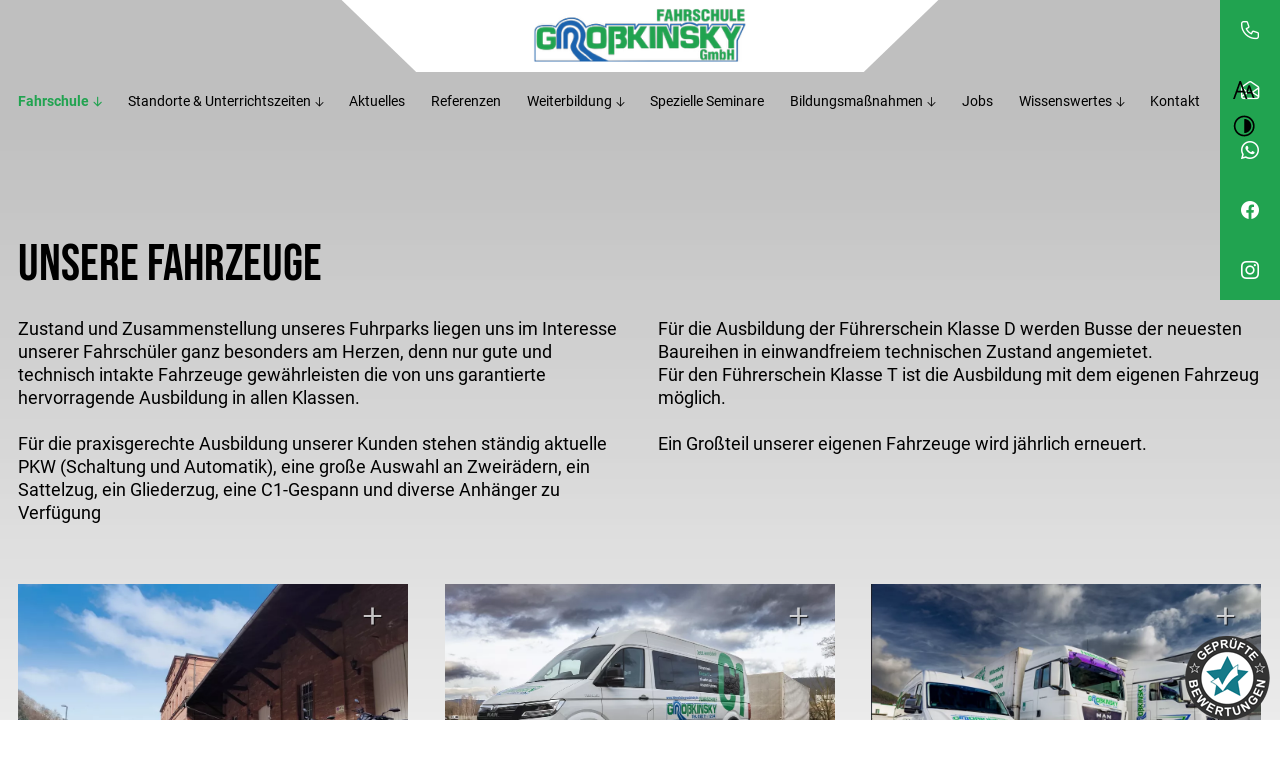

--- FILE ---
content_type: text/html; charset=UTF-8
request_url: https://www.fahrschule-grosskinsky.de/fahrschule/fahrzeuge
body_size: 10166
content:
<!DOCTYPE html>
<html lang="de" data-fw-version="1.8.4" data-privacy-control="dark center">

<head>
    <meta charset="utf-8">
    <title>Motorrad-Führerschein in Miltenberg machen | Fuhrpark</title>
        <meta name="description" content="Die Fahrschule Großkinsky besitzt einen großen und modernen Fuhrpark. Dieser umfasst alles vom Roller über verschiedene Pkws bis zum Reisebus.">
        <meta property="og:title" content="Motorrad-Führerschein in Miltenberg machen | Fuhrpark">
        <meta property="og:description" content="Die Fahrschule Großkinsky besitzt einen großen und modernen Fuhrpark. Dieser umfasst alles vom Roller über verschiedene Pkws bis zum Reisebus.">
        <meta property="og:type" content="website">
        <meta property="og:url" content="https://www.fahrschule-grosskinsky.de">
        <meta property="og:image" content="/images/social_branding.png">
        <meta property="og:site_name" content="Fahrschule Gro&amp;szlig;kinsky GmbH">    <meta name="author" content="Fahrschule Großkinsky GmbH">
    <meta name="viewport" content="width=device-width, height=device-height, initial-scale=1.0, user-scalable=0">
    <meta name="thumbnail" content="/images/social_branding.png">
    <meta name="theme-color" content="#A0D44F">
    <meta name="format-detection" content="telephone=no">
    <link rel="canonical" href="https://www.fahrschule-grosskinsky.de/fahrschule/fahrzeuge">
    <!-- Fav Icon -->
    <link rel="icon" href="/favicon.ico" type="image/x-icon">
    <!-- Styles -->
    <link rel="stylesheet" href="/css/styles.css?v=1756472048" media="screen">
    <link rel="stylesheet" href="/css/print.css?v=1756472048" media="print">
<script type="application/json" data-translations>{"Form data is not valid!":"Formulardaten sind ung\u00fcltig!","FORM_SUBMISSION_ERROR":"Die E-Mail wurde nicht gesendet, weil die folgenden Fehler aufgetreten sind:","FORM_SUBMISSION_SUCCESS":"E-Mail erfolgreich gesendet","Calculate route":"Route berechnen","The field is required":"Dieses Feld ist erforderlich","Invalid email address":"Die E-Mail-Adresse ist ung\u00fcltig","privacyPolicy_not_accepted":"Das Feld Datenschutzerkl\u00e4rung ist obligatorisch"}</script><script type="text/javascript">(function (root) {
    let translations;

    root.__ = function (message) {
        if (translations === (void 0)) {
            let el = document.querySelector('script[data-translations]');

            try {
                translations = JSON.parse(el.textContent);
            } catch (e) {
                translations = {};
            }
        }

        return message in translations ? translations[message] : message;
    };
})(window);</script></head>

<body class="sub-template no-js lang-de Fahrschule Fahrschule-Fahrzeuge Fahrzeuge fahrschule fahrschule-fahrzeuge" style="opacity:0">
    <input type="checkbox" id="navi-toggled">
    <div tabindex="-1" data-reset-focus></div>
    <a href="#content" tabindex="1" title="Navigation überspringen" class="tab-btn">Navigation überspringen</a>
    <a href="/sitemap" tabindex="1" title="Sitemap anzeigen" rel="nofollow" class="tab-btn">Sitemap anzeigen</a>
    <ul id="quickbar" aria-label="Hauptmenü" role="menubar">
        <li>
            <a href="/" title="Fahrschule in Miltenberg | Fahren lernen mit Großkinsky" class="branding">
                <div data-aos-anchor="navigation">
                    <img src="/images/layout/branding-3.png" alt="Fahrschule in Miltenberg | Fahren lernen mit Großkinsky">
                </div>
            </a>
        </li>
        <li>
            <ul class="inner-li">
                <li>
                    </li><li class="accessibility-bar"></li>
                </ul></li>
                <li>
                    <label for="navi-toggled"><span class="icon" aria-haspopup="true" tabindex="0" aria-label="Hauptnavigation öffnen" role="button" data-tooltip="focus-visible">Menü</span>
                    </label>
                </li>
            </ul>
        
    
    
    <div data-navigation-status aria-live="assertive" aria-relevant="text" aria-atomic="true" role="status" aria-hidden="false" class="visually-hidden"></div>

    <div class="first-level" id="navigation">
        <div class="row middle" data-aos-anchor="navigation">
            <div class="col giant-5">
                <a href="/" title="Fahrschule in Miltenberg | Fahren lernen mit Großkinsky" class="branding">
                    <div data-aos-anchor="navigation">
                        <img src="/images/layout/branding-3.png" alt="Fahrschule in Miltenberg | Fahren lernen mit Großkinsky">
                    </div>
                </a>
            </div>
            <div class=" col giant-12">
                <nav role="navigation" aria-label="Hauptnavigation">
                    <div style="background-size: cover;" class="cms-container-el default-container">
<div class="cms-navi">
<ul class="navi navi-main">
<li class="active has-sub">
<span title="Fahrschule in Miltenberg |Lernen Sie fahren mit Großkinsky" class="active">
Fahrschule</span>
<ul class="sub">
<li class="fahrschule-team">
<a title="Fahrlehrer Großkinsky und sein Team aus Miltenberg" class="fahrschule-team" href="/fahrschule/team" target="_self">
Team</a>
</li>
<li class="fahrschule-fahrzeuge active">
<a title="Motorrad-Führerschein in Miltenberg machen | Fuhrpark" class="fahrschule-fahrzeuge active" href="/fahrschule/fahrzeuge" target="_self">
Fahrzeuge</a>
</li>
<li class="fahrschule-fuehrerscheinklassen">
<a title="Führerscheinklassen bei der Fahrschule aus Miltenberg" class="fahrschule-fuehrerscheinklassen" href="/fahrschule/fuehrerscheinklassen" target="_self">
Führerscheinklassen</a>
</li>
<li class="fahrschule-leitbild">
<a title="Seminar zur Ladungssicherung in Miltenberg | Leitbild" class="fahrschule-leitbild" href="/fahrschule/leitbild" target="_self">
Leitbild</a>
</li>
<li class="fahrschule-ausbildungsfahrschule">
<a title="Lkw-Führerschein in Miltenberg | Ausbildungsfahrschule" class="fahrschule-ausbildungsfahrschule" href="/fahrschule/ausbildungsfahrschule" target="_self">
Ausbildungsfahrschule</a>
</li>
</ul>
</li>
<li class="has-sub">
<span title="Ihre Fahrschule Großkinsky | unsere Standorte">
Standorte &amp; Unterrichtszeiten</span>
<ul class="sub">
<li class="standorte-unterrichtszeiten-miltenberg">
<a title="Ihre Fahrschule in Miltenberg | unsere Standorte" class="standorte-unterrichtszeiten-miltenberg" href="/standorte-unterrichtszeiten/miltenberg" target="_self">
Miltenberg</a>
</li>
<li class="standorte-unterrichtszeiten-amorbach">
<a title="Führerschein machen in Amorbach bei unserer Fahrschule" class="standorte-unterrichtszeiten-amorbach" href="/standorte-unterrichtszeiten/amorbach" target="_self">
Amorbach</a>
</li>
<li class="standorte-unterrichtszeiten-eichenbuehl">
<a title="Lkw-Führerschein machen in Eichenbühl | Fahrschule" class="standorte-unterrichtszeiten-eichenbuehl" href="/standorte-unterrichtszeiten/eichenbuehl" target="_self">
Eichenbühl</a>
</li>
<li class="standorte-unterrichtszeiten-kleinheubach">
<a title="Motorrad-Führerschein machen beim Profi in Kleinheubach" class="standorte-unterrichtszeiten-kleinheubach" href="/standorte-unterrichtszeiten/kleinheubach" target="_self">
Kleinheubach</a>
</li>
</ul>
</li>
<li class="aktuelles">
<a title="Ihre Fahrschule Großkinsky in Miltenberg| Aktuelles" class="aktuelles" href="/aktuelles" target="_self">
Aktuelles</a>
</li>
<li class="referenzen">
<a title="Lkw-Führerschein in Miltenberg machen | Referenzen" class="referenzen" href="/referenzen" target="_self">
Referenzen</a>
</li>
<li class="has-sub">
<span title="Weiterbildung in Miltenberg | unsere Weiterbildungen">
Weiterbildung</span>
<ul class="sub">
<li class="weiterbildung-kurstermine">
<a title="Pkw-Führerschein machen in Miltenberg | unsere Kurstermine" class="weiterbildung-kurstermine" href="/weiterbildung/kurstermine" target="_self">
Kurstermine</a>
</li>
</ul>
</li>
<li class="spezielle-seminare">
<a title="Seminar für Ladungssicherung in Miltenberg | spezielle Seminare" class="spezielle-seminare" href="/spezielle-seminare" target="_self">
Spezielle Seminare</a>
</li>
<li class="has-sub">
<span title="Bildungsmaßnahmen in Miltenberg | Ihre Fahrschule Großkinsky">
Bildungsmaßnahmen</span>
<ul class="sub">
<li class="bildungsmassnahmen-fuehrerscheinklasse-c-ce">
<a title="Führerscheinklasse CE bei der Fahrschule in Miltenberg" class="bildungsmassnahmen-fuehrerscheinklasse-c-ce" href="/bildungsmassnahmen/fuehrerscheinklasse-c-ce" target="_self">
Führerscheinklasse C/CE</a>
</li>
<li class="bildungsmassnahmen-fuehrerscheinklasse-d">
<a title="Führerscheinklasse D bei der Fahrschule in Miltenberg" class="bildungsmassnahmen-fuehrerscheinklasse-d" href="/bildungsmassnahmen/fuehrerscheinklasse-d" target="_self">
Führerscheinklasse D</a>
</li>
</ul>
</li>
<li class="jobs">
<a title="Jobs für Fahrlehrer und mehr in Miltenberg | offene Stellen" class="jobs" href="/jobs/" target="_self">
Jobs</a>
</li>
<li class="has-sub">
<span title="Wissenswertes in Miltenberg | Ihre Großkinsky Fahrschule">
Wissenswertes</span>
<ul class="sub">
<li class="wissenswertes-links">
<a title="Busführerschein bei Großkinsky in Miltenberg | Links" class="wissenswertes-links" href="/wissenswertes/links" target="_self">
Links</a>
</li>
<li class="wissenswertes-motorradtouren">
<a title="Motorradtouren mit unserer Fahrschule aus Miltenberg" class="wissenswertes-motorradtouren" href="/wissenswertes/motorradtouren" target="_self">
Motorradtouren</a>
</li>
<li class="wissenswertes-galerie">
<a title="Staplerkurse und vieles mehr in Miltenberg | Galerie" class="wissenswertes-galerie" href="/wissenswertes/galerie" target="_self">
Galerie</a>
</li>
<li class="wissenswertes-fachkraefte">
<a title="Fahrschule Großkinsky in Miltenberg | Fachkräfte" class="wissenswertes-fachkraefte" href="/wissenswertes/fachkraefte" target="_self">
Fachkräfte</a>
</li>
</ul>
</li>
<li class="kontakt">
<a title="Motorrad-Führerschein machen in Miltenberg | Kontakt" class="kontakt" href="/kontakt/" target="_self">
Kontakt</a>
</li>
</ul>
</div>
</div>
                    <div class="topbar">
                        <span><i class="icon icon-telephone"></i>
                            <a href="tel:+4993711224" title="Jetzt telefonisch Kontakt mit Fahrschule Großkinsky GmbH in 63897 Miltenberg aufnehmen" class="phone" data-event-type="click" data-event-name="Click To Call">09371 / 1224</a> </span>
                        <span><i class="icon icon-mail"></i>
                            <a href="//www.fahrschule-grosskinsky.de" class="escape email" title="Schreiben Sie Fahrschule Großkinsky GmbH in 63897 Miltenberg eine E-Mail." data-email="{&quot;name&quot;:&quot;info&quot;,&quot;host&quot;:&quot;fahrschule-grosskinsky.de&quot;}">info<span class="escape">∂</span>fahrschule-grosskinsky.de</a> </span>
                        <span><i class="icon icon-whatsapp"></i><a href="https://wa.me/4993711224" target="_blank" title="Whatsapp" class="link">09371 / 1224</a>
                        </span>
                    </div>
                </nav>
            </div>
        </div>
    </div>
    
    <nav id="call-to-action-wrapper">
        <ul class="cta-list" aria-label="Menü - Kontaktdaten">
            <li class="cta-item">
                <i class="cta-icon icon icon-telephone"></i>
                <a href="tel:+4993711224" title="Jetzt telefonisch Kontakt mit Fahrschule Großkinsky GmbH in 63897 Miltenberg aufnehmen" class="phone" data-event-type="click" data-event-name="Click To Call">09371 / 1224</a>            </li>
            <li class="cta-item">
                <i class="cta-icon icon icon-mail"></i>
                <a href="//www.fahrschule-grosskinsky.de" class="escape email" title="Schreiben Sie Fahrschule Großkinsky GmbH in 63897 Miltenberg eine E-Mail." data-email="{&quot;name&quot;:&quot;info&quot;,&quot;host&quot;:&quot;fahrschule-grosskinsky.de&quot;}">info<span class="escape">∂</span>fahrschule-grosskinsky.de</a>            </li>
            <li class="cta-item">
                <i class="cta-icon icon icon-whatsapp"></i>
               <a href="https://wa.me/4993711224" target="_blank" title="Schreiben Sie uns auf Whatsapp" class="link">09371 / 1224</a>
            </li>
            <li class="cta-item">
                <i class="cta-icon icon icon-facebook"></i>
                <a href="https://www.facebook.com/fahrschulegrosskinsky" title="Besuchen Sie uns bei Facebook" target="_blank" class="link"> Besuchen Sie uns auf Facebook! </a>
            </li>
            <li class="cta-item">
                <i class="cta-icon icon icon-instagram"></i>
                <a href="https://www.instagram.com/fahrschule_grosskinsky/" title="Besuchen Sie uns bei Instagram" target="_blank" class="link"> Besuchen Sie uns auf Instagram! </a>
            </li>
        </ul>
    </nav>
    <div id="page-wrap">
        <header id="header">
        </header>
        <main id="content">
            <div style="background-size: cover;" class="cms-container-el unterseiten">
<div class="row stretch start">
<div class="col medium-12">
<h1 class="cms-title">
Unsere Fahrzeuge</h1>
</div>
<div class="col medium-6">
<div class="cms-article">

<p><span>Zustand und Zusammenstellung unseres Fuhrparks liegen uns im Interesse unserer Fahrschüler ganz besonders am Herzen, denn nur gute und technisch intakte Fahrzeuge gewährleisten die von uns garantierte hervorragende Ausbildung in allen Klassen.</span><br><br>Für die praxisgerechte Ausbildung unserer Kunden stehen ständig aktuelle PKW (Schaltung und Automatik), eine große Auswahl an Zweirädern, ein Sattelzug, ein Gliederzug, eine C1-Gespann und diverse Anhänger zu Verfügung</p>
</div>
</div>
<div class="col medium-6">
<div class="cms-article">

<p><span>Für die Ausbildung der Führerschein Klasse D werden Busse der neuesten Baureihen in einwandfreiem technischen Zustand angemietet.</span><br><span>Für den Führerschein Klasse T ist die Ausbildung mit dem eigenen Fahrzeug möglich.</span><br><br><span>Ein Großteil unserer eigenen Fahrzeuge wird jährlich erneuert.</span></p>
</div>
</div>
</div>
<div class="row stretch start">
<div class="col medium-6 giant-4">
<div style="background-size: cover;" class="cms-container-el">
<figure style="width: 100%; height: auto;" class="cms-image lightbox-zoom-image">
<a title="Fuhrpark der Fahrschule Großkinsky GmbH" class="lightbox-zoom-image" href="/upload/resized/whatsapp-image-2025-01-31-at-12-20-13_resized_iAf0B5-6kC.jpeg" target="_self">
<picture>
<source media="(max-width:640px)" data-pic-cms-srcset="/upload/small/whatsapp-image-2025-01-31-at-12-20-13_small_x1__51zaqU_pj.webp 1x, /upload/small/whatsapp-image-2025-01-31-at-12-20-13_small_x2_qkSM_O-ubu.webp 2x" srcset="[data-uri] 1x" type="image/webp">
<source media="(max-width:640px)" data-pic-cms-srcset="/upload/small/whatsapp-image-2025-01-31-at-12-20-13_small_GUF-PPWcwY.jpeg" srcset="[data-uri] 1x" type="image/jpeg">
<source media="(max-width:760px)" data-pic-cms-srcset="/upload/medium/whatsapp-image-2025-01-31-at-12-20-13_medium_x1_DFC_KsNt2P.webp 1x, /upload/medium/whatsapp-image-2025-01-31-at-12-20-13_medium_x2_JtnltmJK0_.webp 2x" srcset="[data-uri] 1x" type="image/webp">
<source media="(max-width:760px)" data-pic-cms-srcset="/upload/medium/whatsapp-image-2025-01-31-at-12-20-13_medium_xeaDxz3hum.jpeg" srcset="[data-uri] 1x" type="image/jpeg">
<source media="(min-width:760px)" data-pic-cms-srcset="/upload/large/whatsapp-image-2025-01-31-at-12-20-13_large_x1_71ITIGXU-T.webp 1x, /upload/large/whatsapp-image-2025-01-31-at-12-20-13_large_x2_q-5T46mQV8.webp 2x" srcset="[data-uri] 1x" type="image/webp">
<source media="(min-width:760px)" data-pic-cms-srcset="/upload/large/whatsapp-image-2025-01-31-at-12-20-13_large_jSObWYUAB3.jpeg" srcset="[data-uri] 1x" type="image/jpeg">
<img data-pic-cms-src="/upload/large/whatsapp-image-2025-01-31-at-12-20-13_large_jSObWYUAB3.jpeg" src="[data-uri]" alt="Fuhrpark der Fahrschule Großkinsky GmbH" decoding="async">
</picture>
</a>
</figure>
<h4 class="cms-title h4">
Fuhrpark</h4>
<div class="cms-article">

<p>Fahrzeuge für A, A1, A2 und B, BE Ausbildung</p>
</div>
</div>
</div>
<div class="col medium-6 giant-4">
<div style="background-size: cover;" class="cms-container-el">
<figure style="width: 100%; height: auto;" class="cms-image lightbox-zoom-image">
<a title="LKW - C1 Fahrzeug der Fahrschule Großkinsky GmbH" class="lightbox-zoom-image" href="/upload/resized/x0a5287-2bea_resized_s-tMB7F-SV.jpg" target="_self">
<picture>
<source media="(max-width:640px)" data-pic-cms-srcset="/upload/small/x0a5287-2bea_small_x1_GmxgvC_l8j.webp 1x, /upload/small/x0a5287-2bea_small_x2_0OFzR28mc7.webp 2x" srcset="[data-uri] 1x" type="image/webp">
<source media="(max-width:640px)" data-pic-cms-srcset="/upload/small/x0a5287-2bea_small_IS_-zBZy4Q.jpg" srcset="[data-uri] 1x" type="image/jpg">
<source media="(max-width:760px)" data-pic-cms-srcset="/upload/medium/x0a5287-2bea_medium_x1_IXZoI_YpaT.webp 1x, /upload/medium/x0a5287-2bea_medium_x2_Kpj9EJtim5.webp 2x" srcset="[data-uri] 1x" type="image/webp">
<source media="(max-width:760px)" data-pic-cms-srcset="/upload/medium/x0a5287-2bea_medium_xpYPiIYReF.jpg" srcset="[data-uri] 1x" type="image/jpg">
<source media="(min-width:760px)" data-pic-cms-srcset="/upload/large/x0a5287-2bea_large_x1_ecQ_v0e-mo.webp 1x, /upload/large/x0a5287-2bea_large_x2_t82GA19LEt.webp 2x" srcset="[data-uri] 1x" type="image/webp">
<source media="(min-width:760px)" data-pic-cms-srcset="/upload/large/x0a5287-2bea_large_-GSvdENF49.jpg" srcset="[data-uri] 1x" type="image/jpg">
<img data-pic-cms-src="/upload/large/x0a5287-2bea_large_-GSvdENF49.jpg" src="[data-uri]" alt="LKW - C1 Fahrzeug der Fahrschule Großkinsky GmbH" decoding="async">
</picture>
</a>
</figure>
<h4 class="cms-title h4">
LKW - C1 Fahrzeug</h4>
<div class="cms-article">

<p>Fahrzeug für C1 Ausbildung</p>
</div>
</div>
</div>
<div class="col medium-6 giant-4">
<div style="background-size: cover;" class="cms-container-el">
<figure style="width: 100%; height: auto;" class="cms-image lightbox-zoom-image">
<a title="LKW - BKF | Fahrschule Großkinsky GmbH" class="lightbox-zoom-image" href="/upload/resized/screenshot-2025-02-14-163221_resized_AKnfE2ppNs.png" target="_self">
<picture>
<source media="(max-width:640px)" data-pic-cms-srcset="/upload/small/screenshot-2025-02-14-163221_small_x1_kntafbbhqk.webp 1x, /upload/small/screenshot-2025-02-14-163221_small_x2_It3eqgFTIA.webp 2x" srcset="[data-uri] 1x" type="image/webp">
<source media="(max-width:640px)" data-pic-cms-srcset="/upload/small/screenshot-2025-02-14-163221_small_Ew0SUdUM2v.png" srcset="[data-uri] 1x" type="image/png">
<source media="(max-width:760px)" data-pic-cms-srcset="/upload/medium/screenshot-2025-02-14-163221_medium_x1_S6zc1ZIb5s.webp 1x, /upload/medium/screenshot-2025-02-14-163221_medium_x2_Q-ryrzK8oH.webp 2x" srcset="[data-uri] 1x" type="image/webp">
<source media="(max-width:760px)" data-pic-cms-srcset="/upload/medium/screenshot-2025-02-14-163221_medium_8S_7S78-ye.png" srcset="[data-uri] 1x" type="image/png">
<source media="(min-width:760px)" data-pic-cms-srcset="/upload/large/screenshot-2025-02-14-163221_large_x1_dSJ8Naz5uN.webp 1x, /upload/large/screenshot-2025-02-14-163221_large_x2_vUEsJLOtOT.webp 2x" srcset="[data-uri] 1x" type="image/webp">
<source media="(min-width:760px)" data-pic-cms-srcset="/upload/large/screenshot-2025-02-14-163221_large_S249UN72uP.png" srcset="[data-uri] 1x" type="image/png">
<img data-pic-cms-src="/upload/large/screenshot-2025-02-14-163221_large_S249UN72uP.png" src="[data-uri]" alt="LKW - BKF | Fahrschule Großkinsky GmbH" decoding="async">
</picture>
</a>
</figure>
<h4 class="cms-title h4">
LKW - BKF</h4>
<div class="cms-article">

<p>Fahrzeuge für C, C1 und CE Ausbildung</p>
</div>
</div>
</div>
<div class="col medium-6 giant-4">
<div style="background-size: cover;" class="cms-container-el">
<figure style="width: 100%; height: auto;" class="cms-image lightbox-zoom-image">
<a title="Motorradfahrer auf einem blauen Motorrad mit Stützen beim Schräglagentraining" class="lightbox-zoom-image" href="/upload/resized/x0a5193-1bea-resized-crnqcqhd-s_resized_8jwDTFBB26.jpg" target="_self">
<picture>
<source media="(max-width:640px)" data-pic-cms-srcset="/upload/small/x0a5193-1bea-resized-crnqcqhd-s_small_x1_OK_cJmNHhX.webp 1x, /upload/small/x0a5193-1bea-resized-crnqcqhd-s_small_x2_UZuR9V6Erd.webp 2x" srcset="[data-uri] 1x" type="image/webp">
<source media="(max-width:640px)" data-pic-cms-srcset="/upload/small/x0a5193-1bea-resized-crnqcqhd-s_small_61fl2zC7jO.jpg" srcset="[data-uri] 1x" type="image/jpg">
<source media="(max-width:760px)" data-pic-cms-srcset="/upload/medium/x0a5193-1bea-resized-crnqcqhd-s_medium_x1_7bJR6F3xlo.webp 1x, /upload/medium/x0a5193-1bea-resized-crnqcqhd-s_medium_x2_HINjyD0nMz.webp 2x" srcset="[data-uri] 1x" type="image/webp">
<source media="(max-width:760px)" data-pic-cms-srcset="/upload/medium/x0a5193-1bea-resized-crnqcqhd-s_medium_LqY66yXiTu.jpg" srcset="[data-uri] 1x" type="image/jpg">
<source media="(min-width:760px)" data-pic-cms-srcset="/upload/large/x0a5193-1bea-resized-crnqcqhd-s_large_x1_wWm7wx_dKd.webp 1x, /upload/large/x0a5193-1bea-resized-crnqcqhd-s_large_x2_wSTtcWZp9z.webp 2x" srcset="[data-uri] 1x" type="image/webp">
<source media="(min-width:760px)" data-pic-cms-srcset="/upload/large/x0a5193-1bea-resized-crnqcqhd-s_large_5uzGA4HbMi.jpg" srcset="[data-uri] 1x" type="image/jpg">
<img data-pic-cms-src="/upload/large/x0a5193-1bea-resized-crnqcqhd-s_large_5uzGA4HbMi.jpg" src="[data-uri]" alt="Motorradfahrer auf einem blauen Motorrad mit Stützen beim Schräglagentraining" decoding="async">
</picture>
</a>
</figure>
<h4 class="cms-title h4">
SchräglagenTraining</h4>
<div class="cms-article">

<p>Motorrad und Stützen für Schräglagentraining</p>
</div>
</div>
</div>
<div class="col medium-6 giant-4">
<div style="background-size: cover;" class="cms-container-el">
<figure style="width: 100%; height: auto;" class="cms-image lightbox-zoom-image">
<a title="Schwarzes Motorrad mit türkisfarbenen Akzenten neben zwei weißen Autos" class="lightbox-zoom-image" href="/upload/resized/screenshot-2025-02-14-163703_resized_L4GAHMV51a.png" target="_self">
<picture>
<source media="(max-width:640px)" data-pic-cms-srcset="/upload/small/screenshot-2025-02-14-163703_small_x1_UVwmDfgt52.webp 1x, /upload/small/screenshot-2025-02-14-163703_small_x2_lKzhS6ZQ0q.webp 2x" srcset="[data-uri] 1x" type="image/webp">
<source media="(max-width:640px)" data-pic-cms-srcset="/upload/small/screenshot-2025-02-14-163703_small_j5p9R7q9NH.png" srcset="[data-uri] 1x" type="image/png">
<source media="(max-width:760px)" data-pic-cms-srcset="/upload/medium/screenshot-2025-02-14-163703_medium_x1_TC_fFwjCsH.webp 1x, /upload/medium/screenshot-2025-02-14-163703_medium_x2_XV7xZnmrDE.webp 2x" srcset="[data-uri] 1x" type="image/webp">
<source media="(max-width:760px)" data-pic-cms-srcset="/upload/medium/screenshot-2025-02-14-163703_medium_A3YccC169E.png" srcset="[data-uri] 1x" type="image/png">
<source media="(min-width:760px)" data-pic-cms-srcset="/upload/large/screenshot-2025-02-14-163703_large_x1_OYwDqZkRK7.webp 1x, /upload/large/screenshot-2025-02-14-163703_large_x2_nVGIuR4yko.webp 2x" srcset="[data-uri] 1x" type="image/webp">
<source media="(min-width:760px)" data-pic-cms-srcset="/upload/large/screenshot-2025-02-14-163703_large_b_KQ0h-Qgv.png" srcset="[data-uri] 1x" type="image/png">
<img data-pic-cms-src="/upload/large/screenshot-2025-02-14-163703_large_b_KQ0h-Qgv.png" src="[data-uri]" alt="Schwarzes Motorrad mit türkisfarbenen Akzenten neben zwei weißen Autos" decoding="async">
</picture>
</a>
</figure>
<h4 class="cms-title h4">
Motorrad</h4>
<div class="cms-article">

<p>Fahrzeuge für die A und B Ausbildung</p>
</div>
</div>
</div>
<div class="col medium-6 giant-4">
<div style="background-size: cover;" class="cms-container-el">
<figure style="width: 100%; height: auto;" class="cms-image lightbox-zoom-image">
<a title="Detailaufnahme des Logos der Fahrschule Großkinsky GmbH auf dem Heck eines Autos" class="lightbox-zoom-image" href="/upload/resized/x0a5266-1bea-1_resized_AELmdvyILx.jpg" target="_self">
<picture>
<source media="(max-width:640px)" data-pic-cms-srcset="/upload/small/x0a5266-1bea-1_small_x1_xrFcvtkN-F.webp 1x, /upload/small/x0a5266-1bea-1_small_x2_nedsqslFbp.webp 2x" srcset="[data-uri] 1x" type="image/webp">
<source media="(max-width:640px)" data-pic-cms-srcset="/upload/small/x0a5266-1bea-1_small_7noJ8hQjqX.jpg" srcset="[data-uri] 1x" type="image/jpg">
<source media="(max-width:760px)" data-pic-cms-srcset="/upload/medium/x0a5266-1bea-1_medium_x1_-eOC7LkupO.webp 1x, /upload/medium/x0a5266-1bea-1_medium_x2_7wk5bsEY5k.webp 2x" srcset="[data-uri] 1x" type="image/webp">
<source media="(max-width:760px)" data-pic-cms-srcset="/upload/medium/x0a5266-1bea-1_medium_92s0Rr0Dx7.jpg" srcset="[data-uri] 1x" type="image/jpg">
<source media="(min-width:760px)" data-pic-cms-srcset="/upload/large/x0a5266-1bea-1_large_x1_FQXb0e6hka.webp 1x, /upload/large/x0a5266-1bea-1_large_x2_iE8V-KgCT4.webp 2x" srcset="[data-uri] 1x" type="image/webp">
<source media="(min-width:760px)" data-pic-cms-srcset="/upload/large/x0a5266-1bea-1_large_RIN-d3ce6d.jpg" srcset="[data-uri] 1x" type="image/jpg">
<img data-pic-cms-src="/upload/large/x0a5266-1bea-1_large_RIN-d3ce6d.jpg" src="[data-uri]" alt="Detailaufnahme des Logos der Fahrschule Großkinsky GmbH auf dem Heck eines Autos" decoding="async">
</picture>
</a>
</figure>
<h4 class="cms-title h4">
Fahrzeug Klasse B</h4>
<div class="cms-article">

<p>Fahrzeug für B Ausbildung</p>
</div>
</div>
</div>
</div>
</div>
<script>var cssData = {
    'image-path':           '"../images/" !default',
    'base-font-size':       '18px',
    'base-line-height':     '24px',
    'h1-size':              '51px',
    'h2-size':              '43px',
    'h3-size':              '40px',
    'h4-size':              '32px',
    'h5-size':              '30px',
    'h6-size':              '24px',
    'main-font':            'Roboto, sans-serif',
    'display-font':         '"Bebas Neue", sans-serif',
    'icon-font':            'icomoon',
    'colorMap': {
        'primary': {
            'main':         '#21A350',
            'contrast':     '#156a34'
        },
        'secondary': {
            'main':         '#2D5EA7',
            'contrast':     '#1a3c6f'
        },
        'light': {
            'main':         '#fff',
            'contrast':     '#fff'
        },
        'medium': {
            'main':         '#474747',
            'contrast':     '#474747'
        },
        'dark': {
            'main':         '#000',
            'contrast':     '#000'
        },
        'border': {
            'main':         '#E7E7E7',
            'contrast':     '#000'
        },
        'alert': {
            'main':         '#639516',
            'contrast':     '#537b16'
        },
        'bg-color': {
            'main':         '#bfbfbf',
            'contrast':     '#ededed'
        },
        'art-btn-color': {
           'main':         '#fff',
            'contrast':     '#616161'
        } 
    },
    'break':                'giant',
    'base-gap':             '18px',
    'rowMaxWidth':          '1620px',
    'space-sm':             '30px 60px',
    'space-md':             '60px 90px',
    'space-lg':             '90px 120px',
    'space-xl':             '120px 150px',
    'video-formats':        '"16/9" "1/1" "3/4" "4/3" "9/16" "21/9" "9/21"',
    /* columnCount is required for cms4 for legacy reasons */
    'columnCount':          12,
    'column-count':         '$columnCount',
    'base-border':          '1px solid color(border)',
    'base-border-radius':   '0px',
    'base-box-shadow':      '0px 5px 10px 0px color(dark, .2)',
    'base-outline':         '1px solid color(border)',
    'outline':              '1px dotted color(alert)',
    'bpContext':            '16px',
    'hide-text-direction':  'right',
    'icon-map': {
        'angle-left':   '\\ea24',
        'angle-right':  '\\ea2a',
        'arrow-up':     '\\ea21',
        'arrow-right':  '\\ea1f',
        'arrow-down':   '\\ea1d',
        'arrow-left':   '\\ea1e',
        'envelope':     '\\e9b0',
        'exclamation':  '"!"',
        'minus':        '"-"',
        'plus':         '"+"',
        'phone':        '\\ea81',
         'times':            '"\\e909"',
        'minus':            '"\\e90c"',
        'angle-right':      '"\\e905"',
        'plus':             '"\\e90a"',
        'angle-up':         '"\\e906"',
        'exclamation':      '"\\e90d"',
        'telephone':        '"\\e902"',
        'facebook':         '"\\e907"',
        'mail':             '"\\e901"',
        'arrow-right':      '"\\e900"',
        'map':              '"\\e903"',
        'whatsapp':         '"\\e904"',
        'instagram':        '"\\ea92"'
    },
    'gridMap': {
        'default': {
            'width':        '0px',
            'cols':         [1,2,3,4,5,6,7,8,9,10,11,12,'auto'],
            'prefix':       [0,1,2,3,4,5,6,7,8,9,10,11,12],
            'suffix':       [0,1,2,3,4,5,6,7,8,9,10,11,12],
            'start':        ['justify-content:flex-start'],
            'center':       ['justify-content:center'],
            'end':          ['justify-content:flex-end'],
            'between':      ['justify-content:space-between'],
            'around':       ['justify-content:space-around'],
            'top':          ['align-items:flex-start'],
            'middle':       ['align-items:center'],
            'baseline':     ['align-items:flex-baseline'],
            'bottom':       ['align-items:flex-end'],
            'stretch':      ['align-items:stretch'],
            'reverse':      ['flex-direction:row-reverse'],
            'forward':      ['flex-direction:row'],
            'first':        ['order:-1'],
            'last':         ['order:1'],
            'unset':        ['order:0']
        },
        'tiny': {
            'width':        '480px',
            'cols':         [1,2,3,4,5,6,7,8,9,10,11,12,'auto'],
            'prefix':       [0,1,2,3,4,5,6,7,8,9,10,11,12],
            'suffix':       [0,1,2,3,4,5,6,7,8,9,10,11,12],
            'start':        ['justify-content:flex-start'],
            'center':       ['justify-content:center'],
            'end':          ['justify-content:flex-end'],
            'between':      ['justify-content:space-between'],
            'around':       ['justify-content:space-around'],
            'top':          ['align-items:flex-start'],
            'middle':       ['align-items:center'],
            'baseline':     ['align-items:flex-baseline'],
            'bottom':       ['align-items:flex-end'],
            'stretch':      ['align-items:stretch'],
            'reverse':      ['flex-direction:row-reverse'],
            'forward':      ['flex-direction:row'],
            'first':        ['order:-1'],
            'last':         ['order:1'],
            'unset':        ['order:0']
        },
        'small': {
            'width':        '640px',
            'cols':         [1,2,3,4,5,6,7,8,9,10,11,12,'auto'],
            'prefix':       [0,1,2,3,4,5,6,7,8,9,10,11,12],
            'suffix':       [0,1,2,3,4,5,6,7,8,9,10,11,12],
            'start':        ['justify-content:flex-start'],
            'center':       ['justify-content:center'],
            'end':          ['justify-content:flex-end'],
            'between':      ['justify-content:space-between'],
            'around':       ['justify-content:space-around'],
            'top':          ['align-items:flex-start'],
            'middle':       ['align-items:center'],
            'baseline':     ['align-items:flex-baseline'],
            'bottom':       ['align-items:flex-end'],
            'stretch':      ['align-items:stretch'],
            'reverse':      ['flex-direction:row-reverse'],
            'forward':      ['flex-direction:row'],
            'first':        ['order:-1'],
            'last':         ['order:1'],
            'unset':        ['order:0']
        },
        'medium': {
            'width':        '760px',
            'cols':         [1,2,3,4,5,6,7,8,9,10,11,12,'auto'],
            'prefix':       [0,1,2,3,4,5,6,7,8,9,10,11,12],
            'suffix':       [0,1,2,3,4,5,6,7,8,9,10,11,12],
            'start':        ['justify-content:flex-start'],
            'center':       ['justify-content:center'],
            'end':          ['justify-content:flex-end'],
            'between':      ['justify-content:space-between'],
            'around':       ['justify-content:space-around'],
            'top':          ['align-items:flex-start'],
            'middle':       ['align-items:center'],
            'baseline':     ['align-items:flex-baseline'],
            'bottom':       ['align-items:flex-end'],
            'stretch':      ['align-items:stretch'],
            'reverse':      ['flex-direction:row-reverse'],
            'forward':      ['flex-direction:row'],
            'first':        ['order:-1'],
            'last':         ['order:1'],
            'unset':        ['order:0']
        },
        'large': {
            'width':        '992px',
            'cols':         [1,2,3,4,5,6,7,8,9,10,11,12,'auto'],
            'prefix':       [0,1,2,3,4,5,6,7,8,9,10,11,12],
            'suffix':       [0,1,2,3,4,5,6,7,8,9,10,11,12],
            'start':        ['justify-content:flex-start'],
            'center':       ['justify-content:center'],
            'end':          ['justify-content:flex-end'],
            'between':      ['justify-content:space-between'],
            'around':       ['justify-content:space-around'],
            'top':          ['align-items:flex-start'],
            'middle':       ['align-items:center'],
            'baseline':     ['align-items:flex-baseline'],
            'bottom':       ['align-items:flex-end'],
            'stretch':      ['align-items:stretch'],
            'reverse':      ['flex-direction:row-reverse'],
            'forward':      ['flex-direction:row'],
            'first':        ['order:-1'],
            'last':         ['order:1'],
            'unset':        ['order:0']
        },
        'giant': {
            'width':        '1200px',
            'cols':         [1,2,3,4,5,6,7,8,9,10,11,12,'auto'],
            'prefix':       [0,1,2,3,4,5,6,7,8,9,10,11,12],
            'suffix':       [0,1,2,3,4,5,6,7,8,9,10,11,12],
            'start':        ['justify-content:flex-start'],
            'center':       ['justify-content:center'],
            'end':          ['justify-content:flex-end'],
            'between':      ['justify-content:space-between'],
            'around':       ['justify-content:space-around'],
            'top':          ['align-items:flex-start'],
            'middle':       ['align-items:center'],
            'baseline':     ['align-items:flex-baseline'],
            'bottom':       ['align-items:flex-end'],
            'stretch':      ['align-items:stretch'],
            'reverse':      ['flex-direction:row-reverse'],
            'forward':      ['flex-direction:row'],
            'first':        ['order:-1'],
            'last':         ['order:1'],
            'unset':        ['order:0']
        },
        'huge': {
            'width':        '1364px',
            'cols':         [1,2,3,4,5,6,7,8,9,10,11,12,'auto'],
            'prefix':       [0,1,2,3,4,5,6,7,8,9,10,11,12],
            'suffix':       [0,1,2,3,4,5,6,7,8,9,10,11,12],
            'start':        ['justify-content:flex-start'],
            'center':       ['justify-content:center'],
            'end':          ['justify-content:flex-end'],
            'between':      ['justify-content:space-between'],
            'around':       ['justify-content:space-around'],
            'top':          ['align-items:flex-start'],
            'middle':       ['align-items:center'],
            'baseline':     ['align-items:flex-baseline'],
            'bottom':       ['align-items:flex-end'],
            'stretch':      ['align-items:stretch'],
            'reverse':      ['flex-direction:row-reverse'],
            'forward':      ['flex-direction:row'],
            'first':        ['order:-1'],
            'last':         ['order:1'],
            'unset':        ['order:0']
        },
        'full': {
            'width':        '1520px',
            'cols':         [1,2,3,4,5,6,7,8,9,10,11,12,'auto'],
            'prefix':       [0,1,2,3,4,5,6,7,8,9,10,11,12],
            'suffix':       [0,1,2,3,4,5,6,7,8,9,10,11,12],
            'start':        ['justify-content:flex-start'],
            'center':       ['justify-content:center'],
            'end':          ['justify-content:flex-end'],
            'between':      ['justify-content:space-between'],
            'around':       ['justify-content:space-around'],
            'top':          ['align-items:flex-start'],
            'middle':       ['align-items:center'],
            'baseline':     ['align-items:flex-baseline'],
            'bottom':       ['align-items:flex-end'],
            'stretch':      ['align-items:stretch'],
            'reverse':      ['flex-direction:row-reverse'],
            'forward':      ['flex-direction:row'],
            'first':        ['order:-1'],
            'last':         ['order:1'],
            'unset':        ['order:0']
        },
        'cut': {
            'width':        '$rowMaxWidth',
            'cols':         [1,2,3,4,5,6,7,8,9,10,11,12,'auto'],
            'prefix':       [0,1,2,3,4,5,6,7,8,9,10,11,12],
            'suffix':       [0,1,2,3,4,5,6,7,8,9,10,11,12],
            'start':        ['justify-content:flex-start'],
            'center':       ['justify-content:center'],
            'end':          ['justify-content:flex-end'],
            'between':      ['justify-content:space-between'],
            'around':       ['justify-content:space-around'],
            'top':          ['align-items:flex-start'],
            'middle':       ['align-items:center'],
            'baseline':     ['align-items:flex-baseline'],
            'bottom':       ['align-items:flex-end'],
            'stretch':      ['align-items:stretch'],
            'reverse':      ['flex-direction:row-reverse'],
            'forward':      ['flex-direction:row'],
            'first':        ['order:-1'],
            'last':         ['order:1'],
            'unset':        ['order:0']
        },
                'between': {
            'width':        '1800px',
            'cols':         [1,2,3,4,5,6,7,8,9,10,11,12,'auto'],
            'prefix':       [0,1,2,3,4,5,6,7,8,9,10,11,12],
            'suffix':       [0,1,2,3,4,5,6,7,8,9,10,11,12],
            'start':        ['justify-content:flex-start'],
            'center':       ['justify-content:center'],
            'end':          ['justify-content:flex-end'],
            'between':      ['justify-content:space-between'],
            'around':       ['justify-content:space-around'],
            'top':          ['align-items:flex-start'],
            'middle':       ['align-items:center'],
            'baseline':     ['align-items:flex-baseline'],
            'bottom':       ['align-items:flex-end'],
            'stretch':      ['align-items:stretch'],
            'reverse':      ['flex-direction:row-reverse'],
            'forward':      ['flex-direction:row'],
            'first':        ['order:-1'],
            'last':         ['order:1'],
            'unset':        ['order:0']
        },
        'max': {
            'width':        '1920px',
            'cols':         [1,2,3,4,5,6,7,8,9,10,11,12,'auto'],
            'prefix':       [0,1,2,3,4,5,6,7,8,9,10,11,12],
            'suffix':       [0,1,2,3,4,5,6,7,8,9,10,11,12],
            'start':        ['justify-content:flex-start'],
            'center':       ['justify-content:center'],
            'end':          ['justify-content:flex-end'],
            'between':      ['justify-content:space-between'],
            'around':       ['justify-content:space-around'],
            'top':          ['align-items:flex-start'],
            'middle':       ['align-items:center'],
            'baseline':     ['align-items:flex-baseline'],
            'bottom':       ['align-items:flex-end'],
            'stretch':      ['align-items:stretch'],
            'reverse':      ['flex-direction:row-reverse'],
            'forward':      ['flex-direction:row'],
            'first':        ['order:-1'],
            'last':         ['order:1'],
            'unset':        ['order:0']
        },
    }
}</script><script>window.addEventListener('DOMContentLoaded', e => {
    async function waitForPrivacyControl() {
        return new Promise(resolve => {
            let intvl = setInterval(() => {
                if ("privacyCtrl" in window) {
                    resolve(window.privacyCtrl)
                    clearInterval(intvl)
                }

                if ("privacyControl" in window) {
                    resolve(window.privacyControl)
                    clearInterval(intvl)
                }
            }, 500)
        })
    }

    waitForPrivacyControl().then(instance => {
        if(instance.version && instance.version.substring(0,1) == "3") {
            instance.addService('curator')
        } else {
            instance.addService(
                {
                    'curator': {
                        type: 'script',
                        name: 'Tool zur Einbindung von Social Media Inhalten',
                        provider: 'Curator Group',
                        l10n: {
                            de: {
                                description: 'Bei der Nutzung dieses Dienstes werden zum Zweck der Einbindung von Social Media Inhalten Daten an den genannten Anbieter übermittelt. Außerdem ist es wahrscheinlich, dass dieser Anbieter Daten (z. B. Cookies) auf Ihrem Gerät speichert.',
                                policy: 'https://curator.io/privacy-policy'
                            },
                            en: {
                                description: 'When using this service, data is transmitted to the named provider for the purpose of integrating social media content. It is also likely that this provider stores data (e.g. cookies) on your device.',
                                policy: 'https://curator.io/privacy-policy'
                            }
                        },
                        forceReload: true
                    }
                }
            )
        }
    })
})</script>            <div style="background-size: cover;" class="cms-container-el default-container curator-box">
<div class="cms-module" data-cms-module-name="Curator">
<div data-curator-module>
    <div class="hidden" data-curator-container>
        <p><b>Anbieter: Curator Group</b></p>
        <p>Bei der Nutzung dieses Dienstes werden zum Zweck der Einbindung von Social Media Inhalten Daten an den genannten Anbieter übermittelt. Außerdem ist es wahrscheinlich, dass dieser Anbieter Daten (z. B. Cookies) auf Ihrem Gerät speichert.<br><a href="https://curator.io/privacy-policy" target="_blank" role="link" title="Datenschutzerklärung" aria-label="Datenschutzerklärung Tool zur Einbindung von Social Media Inhalten">https://curator.io/privacy-policy</a></p>
        <a class="btn" title="Tool zur Einbindung von Social Media Inhalten: aktivieren" href="#" data-privacy-control="curator" role="button">Tool zur Einbindung von Social Media Inhalten: aktivieren</a>
    </div>

    <template data-curator-template>
        <div id="curator-feed-60082217-fahrschule-grosskinskyde-l"></div>
    </template>

    <div id="curator-feed"></div>

    <script>
        window.addEventListener('DOMContentLoaded', e => {
            async function waitForPrivacyControl() {
                return new Promise(resolve => {
                    let intvl = setInterval(() => {
                        if ("privacyCtrl" in window) {
                            resolve(window.privacyCtrl)
                            clearInterval(intvl)
                        }

                        if ("privacyControl" in window) {
                            resolve(window.privacyControl)
                            clearInterval(intvl)
                        }
                    }, 500)
                })
            }

            waitForPrivacyControl().then(instance => {
                if(!window.hasOwnProperty('curatorModuleLoaded')) {
                    window.curatorModuleLoaded = true

                    function loadScript(url, callback) {
                        if(!callback) callback = e => null
                        const script = document.createElement('script')
                        script.src = url
                        script.addEventListener('load', callback)
                        document.body.appendChild(script)
                    }

                    function loadStylesheet(url, callback) {
                        if(!callback) callback = e => null
                        const link = document.createElement('link')
                        link.href = url
                        link.rel = "stylesheet"
                        link.addEventListener('load', callback)
                        document.body.appendChild(link)
                    }

                    loadStylesheet('/modules/Curator/assets/css/style.css', e => {});
                    loadScript('/modules/Curator/assets/js/curator.js', e => {
                        const options = 
                        [
                            {
                                privacyControl: instance,
                                id:'curator-feed-60082217-fahrschule-grosskinskyde-l',
                                key: 'efac10c1-7936-4991-9187-4501361362bc'
                            }
                        ]
                        window.curator = new Curator(options);
                    })
                }
            })
        });
    </script>
</div></div>
</div>
        </main>
        <footer id="footer">
            <iframe data-pc-service="chat" data-pc-placeholder></iframe>
            <div class="map-section background image">
                <div class="map-inner">
                    <div class="map-part-one">
                        <div class="map">
                            <iframe data-iframe="googlemaps" data-src="https://www.google.com/maps/embed?pb=!1m14!1m8!1m3!1d20640.413341471212!2d9.234438!3d49.709829!3m2!1i1024!2i768!4f13.1!3m3!1m2!1s0x0%3A0x20441c0ce9eed717!2sFahrschule+Gro%C3%9Fkinsky+GmbH!5e0!3m2!1sde!2sde!4v1432629703984" allowfullscreen></iframe>                            <a class="map-btn" title="Ihre Fahrschule in Miltenberg | unsere Standorte" target="_self" href="/standorte-unterrichtszeiten/miltenberg">
                                <div>
                                    <i class="icon icon-map"></i>
                                    <span>Miltenberg</span>
                                    <div class="block icon icon-arrow-right"></div>
                                </div>
                            </a>
                        </div>
                        <div class="map">
                            <iframe data-iframe="googlemaps" data-src="https://www.google.com/maps/embed?pb=!1m14!1m8!1m3!1d20664.804686268515!2d9.218903!3d49.652404!3m2!1i1024!2i768!4f13.1!3m3!1m2!1s0x0%3A0xb27f1e692bcdc47c!2sFahrschule+Gro%C3%9Fkinsky+GmbH!5e0!3m2!1sde!2sde!4v1432631057971" allowfullscreen></iframe>
                            <a class="map-btn" title="Ihre Fahrschule in Miltenberg | unsere Standorte" target="_self" href="/standorte-unterrichtszeiten/amorbach">
                                <div>
                                    <i class="icon icon-map"></i>
                                    <span>Amorbach</span>
                                    <div class="block icon icon-arrow-right"></div>
                                </div>
                            </a>
                        </div>
                    </div>
                    <div class="map-part-two">
                        <div class="map">
                            <iframe data-iframe="googlemaps" data-src="https://www.google.com/maps/embed?pb=!1m14!1m8!1m3!1d20645.01413572193!2d9.338139000000002!3d49.69900100000001!3m2!1i1024!2i768!4f13.1!3m3!1m2!1s0x47a2aba0002e4623%3A0x82767265116c780!2sFahrschule%20Gro%C3%9Fkinsky%20GmbH!5e0!3m2!1sde!2sus!4v1724047527851!5m2!1sde!2sus" allowfullscreen></iframe>
                            <a class="map-btn" title="Lkw-Führerschein machen in Eichenbühl | Fahrschule" target="_self" href="/standorte-unterrichtszeiten/eichenbuehl">
                                <div>
                                    <i class="icon icon-map"></i>
                                    <span>Eichenbühl</span>
                                    <div class="block icon icon-arrow-right"></div>
                                </div>
                            </a>
                        </div>
                        <div class="map">
                            <iframe data-iframe="googlemaps" data-src="https://www.google.com/maps/embed?pb=!1m14!1m8!1m3!1d41271.95341914482!2d9.216139!3d49.720269!3m2!1i1024!2i768!4f13.1!3m3!1m2!1s0x47bd51cad89431db%3A0x3a712a2382cc4f53!2sFahrschule%20Gro%C3%9Fkinsky%20GmbH!5e0!3m2!1sde!2sde!4v1643973518995!5m2!1sde!2sde" allowfullscreen></iframe>
                            <a class="map-btn" title="Motorrad-Führerschein machen beim Profi in Kleinheubach" target="_self" href="/standorte-unterrichtszeiten/kleinheubach">
                                <div>
                                    <i class="icon icon-map"></i>
                                    <span>Kleinheubach</span>
                                    <div class="block icon icon-arrow-right"></div>
                                </div>
                            </a>
                        </div>
                    </div>
                </div>
            </div>
            <div class="row footer-infos">
                <div class="col small-5 giant-6 giant-prefix-0">
                    <a href="/" title="Fahrschule in Miltenberg | Fahren lernen mit Großkinsky" class="branding">
                        <div data-aos-anchor="navigation">
                            <img src="/images/layout/branding-3.png" alt="Fahrschule in Miltenberg | Fahren lernen mit Großkinsky">
                        </div>
                    </a>
                </div>
                <div class="col small-5 default-prefix-1 giant-6 giant-prefix-0">
                    <span>Fahrschule Großkinsky GmbH</span>
                    <span>Mainzer Straße 35</span>
                    <span>63897 Miltenberg</span>
                </div>
                <div class="col small-5 default-prefix-1 giant-6 giant-prefix-0">
                    <dl>
                        <dt>Telefon:</dt>
                        <dd><a href="tel:+4993711224" title="Jetzt telefonisch Kontakt mit Fahrschule Großkinsky GmbH in 63897 Miltenberg aufnehmen" class="phone" data-event-type="click" data-event-name="Click To Call">09371 / 1224</a></dd>
                        <dt>Fax:</dt>
                        <dd>09371 / 913 9994</dd>
                        <dt>E-Mail:</dt>
                        <dd class="deezer"><a href="//www.fahrschule-grosskinsky.de" class="escape email" title="Schreiben Sie Fahrschule Großkinsky GmbH in 63897 Miltenberg eine E-Mail." data-email="{&quot;name&quot;:&quot;info&quot;,&quot;host&quot;:&quot;fahrschule-grosskinsky.de&quot;}">info<span class="escape">∂</span>fahrschule-grosskinsky.de</a></dd>
                    </dl>
                </div>
                <div class="col small-5 small-prefix-1 giant-6 giant-prefix-0">
                    <div style="background-size: cover;" class="cms-container-el default-container">
<div class="row stretch start">
<div class="col">
<div class="cms-navi">
<ul class="navi navi-add">
<li class="impressum">
<a title="Fahrschule Großkinsky in Miltenberg | unser Impressum" class="impressum" href="/impressum" target="_self">
Impressum</a>
</li>
<li class="datenschutzerklaerung">
<a title="Pkw-Führerschein in Miltenberg | Datenschutzerklärung" class="datenschutzerklaerung" href="/datenschutzerklaerung" target="_self">
Datenschutzerklärung</a>
</li>
<li class="digitale-barrierefreiheit">
<a title="Unsere Erklärung zur digitalen Barrierefreiheit" class="digitale-barrierefreiheit" href="/digitale-barrierefreiheit" target="_self">
Digitale Barrierefreiheit</a>
</li>
<li class="allgemeine-geschaeftsbedingungen">
<a title="Fahrschule Großkinsky | Unsere allgemeinen Geschäftsbedingungen" class="allgemeine-geschaeftsbedingungen" href="/allgemeine-geschaeftsbedingungen" target="_self">
Allgemeine Geschäftsbedingungen</a>
</li>
</ul>
</div>
</div>
</div>
</div>
                </div>
            </div>
        </footer>
    </div>

    <div class="cursor">            
        <svg class="cursor1" viewBox="0 0 500 500">
            <title>Fahrschule Großkinsky GmbH</title>
            <defs>
                <path id="textcircle" d="M250,400
                        a150,150 0 0,1 0,-300a150,150 0 0,1 0,300Z" transform="rotate(12,250,250)" />
            </defs>
            <style type="text/css">

            </style>
            <text>
                <textpath xlink:href="#textcircle" textLength="900">Fahrschule Großkinsky GmbH   </textpath>
            </text>
        </svg>
    </div>

    <a href="#" class="back-to-top icon icon-angle-up" title="Zum Seitenanfang"><span>Zum Seitenanfang</span></a>
    <noscript>
        <input type="checkbox" id="noticebar">
        <label for="noticebar"></label>
        <div><span class="col"><b>Achtung:</b> <br>JavaScript ist nicht aktiviert! Bitte aktivieren Sie <a title="Wie Sie JavaScript in Ihrem Browser aktivieren" target="_blank" href="https://www.enable-javascript.com/de/" rel="noopener">JavaScript</a> um den vollen Funktionsumfang dieser und weiterer Webseiten genießen zu können.</span>
        </div>
    </noscript>
    <script type="text/javascript">
        (function() {
            var s = document.createElement('script');
            var options = {
                id: 3604
            };
            s.async = true;
            s.onload = function() {
                getWidget('https://meinebewertungen.euroweb.de', '/de', 'ycYasskr', s, options);
            };
            s.src = 'https://meinebewertungen.euroweb.de/js/widget.js';
            var scripts = document.getElementsByTagName('script');
            var me = scripts[scripts.length - 1];
            me.parentNode.insertBefore(s, me);
        })();
    </script>

    <!-- JS -->
       <script src="/securewebapps/evercdn/assets/requireit/v1/scripts/main.min.js?v=1756472048"></script>
       <script src="/js/_require.js?v=1756472048"></script>
       <!-- Schema.org -->
       
                    <script type="application/ld+json">{
                        "@context" : "http://schema.org",
                        "@type" : "LocalBusiness",
                        "address" : {
                                "@type": "PostalAddress",
                                "addressLocality":"Miltenberg",
                                "addressCountry": "DE",
                                "postalCode":"63897",
                                "streetAddress": "Mainzer Stra&szlig;e 35"
                        },
                        "description":"Die Fahrschule Großkinsky besitzt einen großen und modernen Fuhrpark. Dieser umfasst alles vom Roller über verschiedene Pkws bis zum Reisebus.",
                        "name":"Fahrschule Gro&szlig;kinsky GmbH",
                        "url":"//www.fahrschule-grosskinsky.de",                        
                        "telephone":"09371 / 1224, +491703115887",                        
                "openingHours": ["Tu 18:00 - 20:00", "Th 18:00 - 20:00"],        "department": [
                                {
                                        "address" : {
                                                "@type": "PostalAddress",
                                                "addressLocality":"Kleinheubach",
                                                "addressCountry": "DE",
                                                "postalCode":"63924",
                                                "streetAddress": "Hauptstra&szlig;e 2"
                                        },
                                        "@type": "LocalBusiness",
                                        "name": "Fahrschule Gro&szlig;kinsky GmbH",
                                        "telephone":"+4993711224, +491703115887","openingHours": ["We 18:00 - 20:00"]},        {
                                        "address" : {
                                                "@type": "PostalAddress",
                                                "addressLocality":"Amorbach",
                                                "addressCountry": "DE",
                                                "postalCode":"63916",
                                                "streetAddress": "Debonstra&szlig;e 3a"
                                        },
                                        "@type": "LocalBusiness",
                                        "name": "Fahrschule Gro&szlig;kinsky GmbH",
                                        "telephone":"+4993711224, +491703115887","openingHours": ["Mo 18:00 - 20:00"]},        {
                                        "address" : {
                                                "@type": "PostalAddress",
                                                "addressLocality":"Eichenb&uuml;hl",
                                                "addressCountry": "DE",
                                                "postalCode":"63928",
                                                "streetAddress": "Am Ostend 2"
                                        },
                                        "@type": "LocalBusiness",
                                        "name": "Fahrschule Gro&szlig;kinsky GmbH",
                                        "telephone":"+4993711224, +491703115887","openingHours": ["Mo 18:00 - 20:00"]}
                        ],
                        "image":"//www.fahrschule-grosskinsky.de/images/social_branding.png"
}</script>
                <script data-website-brand="euroweb.net" src="/_rassets/csite_modules.js?v=1756472048"></script><script src="/usecurez.js?k=R1C28119W28119&amp;v=1756472048" type="text/javascript" defer="defer"></script><noscript><div><img src="/usecurez.jpg?k=R1C28119W28119&amp;noscript=1" alt="Counter"></div></noscript><link rel="stylesheet" href="/_rassets/cms_defaults.css?v=1756472048">
<script data-webpack-metadata data-cms-wp-public-path="/_rassets/"></script></body>

</html>


--- FILE ---
content_type: text/html; charset=UTF-8
request_url: https://meinebewertungen.euroweb.de/de/widget/js/ycYasskr?id=3604
body_size: 8850
content:
<script type="application/ld+json">{"@context":"http:\/\/schema.org","@type":"LocalBusiness","@id":"http:\/\/www.fahrschule-grosskinsky.de","name":"Fahrschule Großkinsky GmbH","description":"Die Fahrschule Großkinsky ist seit ihrer Gründung im Jahre 1982 kompetenter Partner für alle Personen die durch allgemeine Mobilität und spezieller Fachkenntnisse ihre persönliche Lebensqualität und die Chancen auf dem Arbeitsmarkt erhöhen und effizienter gestalten möchten. Alle unsere Fahrlehrer verbürgen uns für eine hervorragende und pflichtbewusste Ausbildung unserer Fahrschüler. Ihre Meinung und Ihre Erfahrung sind unser Aushängeschild. Bewerten Sie uns und unsere Dienstleistung!","url":"http:\/\/www.fahrschule-grosskinsky.de","telephone":"+49 9371 1224","openingHours":["Tu,Th 18:00-20:00"],"address":{"@type":"PostalAddress","streetAddress":"Mainzer Str. 35","addressLocality":"Miltenberg","addressCountry":"DE","postalCode":"63897"},"geo":{"@type":"GeoCoordinates","latitude":49.7016757,"longitude":9.2414391},"image":"https:\/\/bewertungen.euroweb.de\/system\/images\/business_entity\/20237\/normal.jpg","aggregateRating":{"@type":"AggregateRating","ratingValue":4.9,"ratingCount":61},"sameAs":["https:\/\/plus.google.com\/101398978369936469151\/about","https:\/\/www.yourrate.com\/de\/biz\/ycYasskr\/fahrschule-grosskinsky-gmbh"],"review":[{"@type":"Review","reviewRating":{"@type":"Rating","ratingValue":"5.00","bestRating":5,"worstRating":1},"description":"Vielen Dank an die Fahrschule Großkinsky und ganz besonders an Zaki!\nTrotz vieler Jahre Fahrerfahrung habe ich hier viel über den deutschen Straßenverkehr gelernt und mich jederzeit gut begleitet, ernst genommen und motiviert gefühlt – auch nach dem ersten Nichtbestehen der Prüfung. Zaki hatte stets Verständnis für meine theoretischen, technischen und sogar finanziellen Bedürfnisse und hat mich menschlich wie fachlich mit Geduld und Professionalität bis zum Erfolg begleitet. Beim zweiten Versuch habe ich es geschafft.\nSeine Worte werde ich nicht vergessen: „Spiegel, Blinken, Schulterblick – und los.“ 🚗⭐️","author":{"@type":"Person","name":"Abood Zou'bi"},"datePublished":"2026-01-05"},{"@type":"Review","reviewRating":{"@type":"Rating","ratingValue":"5.00","bestRating":5,"worstRating":1},"description":"Hervorragende Ausbildung, toller Fahrlehrer. Alles lief ganz prima. Man wird hier als Kunde wirklich sehr geschätzt und ganz herzlich behandelt. Ich kann die beiden Geschäftsführern und meinen Fahrlehrer Steffen Gayer für den ausnahmslos kundenorientierten Service jederzeit weiterempfehlen. Wir bedanken uns beim ganzen Team von Herzen für die gute und reibungslose Ausbildung und wünschen allen wunderbare Weihnachtstage und einen guten Rutsch ins neue Jahr.","author":{"@type":"Person","name":"Anonym"},"datePublished":"2025-12-10"},{"@type":"Review","reviewRating":{"@type":"Rating","ratingValue":"5.00","bestRating":5,"worstRating":1},"description":"Enorm gute Fahrschule - Boris und das Team der Fahrschule Großkinsky sind sehr gut organisiert, Unterrichtsinhalte werden unterhaltsam, aber vor allem verständlich vermittelt. \r\n\r\nDie Fahrzeuge sind modern und ansprechend. \r\n\r\nWas mir besonders gut gefällt, ist dass diese Fahrschule komplett digital aufgestellt ist und man von der Anmeldung über das Hochladen von Dokumenten bis zur Terminbuchung der Fahrstunden alles über eine gut bedienbare App erledigen kann. \r\n\r\nDaumen hoch für Boris und sein Team 👍🏻👍🏻","author":{"@type":"Person","name":"Timo"},"datePublished":"2025-11-24"},{"@type":"Review","reviewRating":{"@type":"Rating","ratingValue":"5.00","bestRating":5,"worstRating":1},"description":"Beste Fahrschule! Ausbildung ging extrem schnell und Fahrlehrer war super. Hab mich bei Großkinsky sehr wohlgefühlt.","author":{"@type":"Person","name":"Anonym"},"datePublished":"2025-11-08"},{"@type":"Review","reviewRating":{"@type":"Rating","ratingValue":"5.00","bestRating":5,"worstRating":1},"description":"Krasser Laden - Ausbildung war echt fix und super easy bei Boris. Herzlichen Dank.","author":{"@type":"Person","name":"Anonym"},"datePublished":"2025-10-09"}]}</script>
<div class=" WidgetSealContainer StickyBottomRight">
	<div
        class="WidgetSeal"
        tabindex="0"
        data-reviewsWidget-popup-open    ></div>

	<!-- Start Mobile version -->
	<!--FLEX-->
<div class="widgetFlex" data-id="widget-flex">
    
        <div
            class="WidgetOverallStatistics"
            tabindex="0"
            data-reviewsWidget-popup-open
        >
            <div class="average">4.9</div>
            <span class="WidgetBusinessSmallStars">
				    <i class="widget-star"></i>
    <i class="widget-star"></i>
    <i class="widget-star"></i>
    <i class="widget-star"></i>
    <i class="widget-star"></i>

			</span>
            <div class="widgetClearfix"></div>
            <!-- Remove tabindex since we have on the parent element-->
            <a href="javascript:;" tabindex="-1">Mehr Bewertungen lesen</a>
        </div>

        <div class="widgetClearfix"></div>
    <a class="closeit" data-reviewsWidget-flex-close></a>
</div>
<!--FLEX_END-->
	<!-- End Mobile version -->

	<div class="WidgetPopup closed"">
<div class="WidgetHeader">
    Fahrschule Großkinsky GmbH    <small>Miltenberg</small>    <a data-reviewsWidget-popup-close tabindex="0"></a>
</div>

<div class="WidgetOverall">
    <div class="WidgetOverallSeal"></div>
    <div class="WidgetOverallStatistics borderRight">
        <div class="average">
            4.9 Exzellent        </div>
        <span class="WidgetBusinessBigStars">
                <i class="widget-star"></i>
    <i class="widget-star"></i>
    <i class="widget-star"></i>
    <i class="widget-star"></i>
    <i class="widget-star"></i>

        </span>
        <div class="widgetClearfix"></div>
        Ermittelt aus 61 Euroweb Kundenbewertungen        <span
            class="reviews-info-icon"
            title="Wir bitten um Verständnis, dass eine Prüfung der Echtheit der Bewertungen aus technischen Gründen nicht erfolgen kann."
        />
    </div>
    <!-- Social channels listing -->
            <div class="WidgetRatedOn">
            <div class="WidgetRatedOnText">Weitere Bewertungen auf:</div>
            <a class="googlelink" href="https://search.google.com/local/reviews?placeid=ChIJZzJtgu9UvUcRF9fu6QwcRCA" target="_blank">Google</a>        </div>
        <div class="widgetClearfix"></div>
</div>


<div class="WidgetReviews" >
            <div
            class="WidgetReview reviewTypegoogle reviewStarsRounded5            google">
            <div>
                <div class="reviewInfo">
                                        <div class="WidgetBusinessSmallestStars">
                        <i class="widget-star"></i><i class="widget-star"></i><i class="widget-star"></i><i class="widget-star"></i><i class="widget-star"></i>                    </div>
                    <span class="additionalRevieData reviewDatetime">
                        vor 2 Wochen                    </span>
                </div>
                
                                    <div class="reviewContent">
                        <span class="reviewContentDescription">
                            Vielen Dank an die Fahrschule Großkinsky und ganz besonders an Zaki!
Trotz vieler Jahre Fahrerfahrung habe ich hier viel über den deutschen Straßenverkehr gelernt und mich jederzeit gut begleitet, ernst genommen und motiviert gefühlt – auch nach dem ersten Nichtbestehen der Prüfung. Zaki hatte stets Verständnis für meine theoretischen, technischen und sogar finanziellen Bedürfnisse und hat mich menschlich wie fachlich mit Geduld und Professionalität bis zum Erfolg begleitet. Beim zweiten Versuch habe ich es geschafft.
Seine Worte werde ich nicht vergessen: „Spiegel, Blinken, Schulterblick – und los.“ 🚗⭐️                        </span>
                        <span class="arrowbg"></span><span class="widget-arrow"></span>
                    </div>
                
                            </div>

                            <div class="socialLogogoogle"></div>
            
        </div>
            <div
            class="WidgetReview reviewTypewidget reviewStarsRounded5            Euroweb">
            <div>
                <div class="reviewInfo">
                                        <div class="WidgetBusinessSmallestStars">
                        <i class="widget-star"></i><i class="widget-star"></i><i class="widget-star"></i><i class="widget-star"></i><i class="widget-star"></i>                    </div>
                    <span class="additionalRevieData reviewDatetime">
                        vor 1 Monat                    </span>
                </div>
                
                                    <div class="reviewContent">
                        <span class="reviewContentDescription">
                            Hervorragende Ausbildung, toller Fahrlehrer. Alles lief ganz prima. Man wird hier als Kunde wirklich sehr geschätzt und ganz herzlich behandelt. Ich kann die beiden Geschäftsführern und meinen Fahrlehrer Steffen Gayer für den ausnahmslos kundenorientierten Service jederzeit weiterempfehlen. Wir bedanken uns beim ganzen Team von Herzen für die gute und reibungslose Ausbildung und wünschen allen wunderbare Weihnachtstage und einen guten Rutsch ins neue Jahr.                        </span>
                        <span class="arrowbg"></span><span class="widget-arrow"></span>
                    </div>
                
                            </div>

            
        </div>
            <div
            class="WidgetReview reviewTypewidget reviewStarsRounded5            Euroweb">
            <div>
                <div class="reviewInfo">
                                        <div class="WidgetBusinessSmallestStars">
                        <i class="widget-star"></i><i class="widget-star"></i><i class="widget-star"></i><i class="widget-star"></i><i class="widget-star"></i>                    </div>
                    <span class="additionalRevieData reviewDatetime">
                        vor 1 Monat                    </span>
                </div>
                
                                    <div class="reviewContent">
                        <span class="reviewContentDescription">
                            Enorm gute Fahrschule - Boris und das Team der Fahrschule Großkinsky sind sehr gut organisiert, Unterrichtsinhalte werden unterhaltsam, aber vor allem verständlich vermittelt. 

Die Fahrzeuge sind modern und ansprechend. 

Was mir besonders gut gefällt, ist dass diese Fahrschule komplett digital aufgestellt ist und man von der Anmeldung über das Hochladen von Dokumenten bis zur Terminbuchung der Fahrstunden alles über eine gut bedienbare App erledigen kann. 

Daumen hoch für Boris und sein Team 👍🏻👍🏻                        </span>
                        <span class="arrowbg"></span><span class="widget-arrow"></span>
                    </div>
                
                            </div>

            
        </div>
            <div
            class="WidgetReview reviewTypewidget reviewStarsRounded5            Euroweb">
            <div>
                <div class="reviewInfo">
                                        <div class="WidgetBusinessSmallestStars">
                        <i class="widget-star"></i><i class="widget-star"></i><i class="widget-star"></i><i class="widget-star"></i><i class="widget-star"></i>                    </div>
                    <span class="additionalRevieData reviewDatetime">
                        vor 2 Monaten                    </span>
                </div>
                
                                    <div class="reviewContent">
                        <span class="reviewContentDescription">
                            Beste Fahrschule! Ausbildung ging extrem schnell und Fahrlehrer war super. Hab mich bei Großkinsky sehr wohlgefühlt.                        </span>
                        <span class="arrowbg"></span><span class="widget-arrow"></span>
                    </div>
                
                            </div>

            
        </div>
            <div
            class="WidgetReview reviewTypewidget reviewStarsRounded5            Euroweb">
            <div>
                <div class="reviewInfo">
                                        <div class="WidgetBusinessSmallestStars">
                        <i class="widget-star"></i><i class="widget-star"></i><i class="widget-star"></i><i class="widget-star"></i><i class="widget-star"></i>                    </div>
                    <span class="additionalRevieData reviewDatetime">
                        vor 3 Monaten                    </span>
                </div>
                
                                    <div class="reviewContent">
                        <span class="reviewContentDescription">
                            Krasser Laden - Ausbildung war echt fix und super easy bei Boris. Herzlichen Dank.                        </span>
                        <span class="arrowbg"></span><span class="widget-arrow"></span>
                    </div>
                
                            </div>

            
        </div>
            <div
            class="WidgetReview reviewTypewidget reviewStarsRounded5            Euroweb">
            <div>
                <div class="reviewInfo">
                                        <div class="WidgetBusinessSmallestStars">
                        <i class="widget-star"></i><i class="widget-star"></i><i class="widget-star"></i><i class="widget-star"></i><i class="widget-star"></i>                    </div>
                    <span class="additionalRevieData reviewDatetime">
                        vor 3 Monaten                    </span>
                </div>
                
                                    <div class="reviewContent">
                        <span class="reviewContentDescription">
                            Beste Fahrschule!                        </span>
                        <span class="arrowbg"></span><span class="widget-arrow"></span>
                    </div>
                
                            </div>

            
        </div>
            <div
            class="WidgetReview reviewTypewidget reviewStarsRounded5            Euroweb">
            <div>
                <div class="reviewInfo">
                                        <div class="WidgetBusinessSmallestStars">
                        <i class="widget-star"></i><i class="widget-star"></i><i class="widget-star"></i><i class="widget-star"></i><i class="widget-star"></i>                    </div>
                    <span class="additionalRevieData reviewDatetime">
                        vor 3 Monaten                    </span>
                </div>
                
                                    <div class="reviewContent">
                        <span class="reviewContentDescription">
                            Danke an Boris - immer freundlich, sehr geduldig und auf jede Frage eine Antwort - so sieht kompetente Ausbildung aus.
Klare Weiterempfehlung!                        </span>
                        <span class="arrowbg"></span><span class="widget-arrow"></span>
                    </div>
                
                            </div>

            
        </div>
            <div
            class="WidgetReview reviewTypewidget reviewStarsRounded5            Euroweb">
            <div>
                <div class="reviewInfo">
                                        <div class="WidgetBusinessSmallestStars">
                        <i class="widget-star"></i><i class="widget-star"></i><i class="widget-star"></i><i class="widget-star"></i><i class="widget-star"></i>                    </div>
                    <span class="additionalRevieData reviewDatetime">
                        vor 3 Monaten                    </span>
                </div>
                
                                    <div class="reviewContent">
                        <span class="reviewContentDescription">
                            Ich möchte meine Dankbarkeit der Fahrschule für die professionelle Ausbildung ausdrücken! Die Fahrlehrer waren sehr geduldig und kompetent, was mir geholfen hat, alle Fahrfähigkeiten sicher zu erlernen. Dank ihrer Unterstützung habe ich nicht nur Wissen, sondern auch Selbstvertrauen auf der Straße gewonnen. Ich empfehle diese Fahrschule allen, die das Fahren lernen möchten!                        </span>
                        <span class="arrowbg"></span><span class="widget-arrow"></span>
                    </div>
                
                            </div>

            
        </div>
            <div
            class="WidgetReview reviewTypegoogle reviewStarsRounded5            google">
            <div>
                <div class="reviewInfo">
                                        <div class="WidgetBusinessSmallestStars">
                        <i class="widget-star"></i><i class="widget-star"></i><i class="widget-star"></i><i class="widget-star"></i><i class="widget-star"></i>                    </div>
                    <span class="additionalRevieData reviewDatetime">
                        vor 5 Monaten                    </span>
                </div>
                
                                    <div class="reviewContent">
                        <span class="reviewContentDescription">
                            Kann diese Fahrschule mit sehr gutem Gewissen weiterempfehlen. Ich bin 52 Jahre alt und mein Fahrlehrer Michael hat mir mit viel Geduld, Ruhe und Humor den Spaß am Fahren gelehrt.                        </span>
                        <span class="arrowbg"></span><span class="widget-arrow"></span>
                    </div>
                
                            </div>

                            <div class="socialLogogoogle"></div>
            
        </div>
            <div
            class="WidgetReview reviewTypegoogle reviewStarsRounded5            google">
            <div>
                <div class="reviewInfo">
                                        <div class="WidgetBusinessSmallestStars">
                        <i class="widget-star"></i><i class="widget-star"></i><i class="widget-star"></i><i class="widget-star"></i><i class="widget-star"></i>                    </div>
                    <span class="additionalRevieData reviewDatetime">
                        vor 5 Monaten                    </span>
                </div>
                
                                    <div class="reviewContent">
                        <span class="reviewContentDescription">
                            Habe dort selbst meinen Führerschein gemacht, ich fand den dort angebotenen schnelltheorie Kurs für die Ferien super weil man direkt alle Stunden hat und die Theorie Prüfung machen kann. Fahrlehrer kann man auch nach Sympathie wählen, hatte mit meinem nie große Probleme, er hat mir nur Kritik gegeben wo sie nötig war. Beide Prüfungen für B-Klasse beim ersten Mal bestanden. 👍                        </span>
                        <span class="arrowbg"></span><span class="widget-arrow"></span>
                    </div>
                
                            </div>

                            <div class="socialLogogoogle"></div>
            
        </div>
            <div
            class="WidgetReview reviewTypewidget reviewStarsRounded5            Euroweb">
            <div>
                <div class="reviewInfo">
                                        <div class="WidgetBusinessSmallestStars">
                        <i class="widget-star"></i><i class="widget-star"></i><i class="widget-star"></i><i class="widget-star"></i><i class="widget-star"></i>                    </div>
                    <span class="additionalRevieData reviewDatetime">
                        vor 5 Monaten                    </span>
                </div>
                
                                    <div class="reviewContent">
                        <span class="reviewContentDescription">
                            Danke an Boris für seine unglaubliche Geduld und die tollen Fahrstunden.
Ich kann ihn und die Fahrschule nur weiterempfehlen.                        </span>
                        <span class="arrowbg"></span><span class="widget-arrow"></span>
                    </div>
                
                            </div>

            
        </div>
            <div
            class="WidgetReview reviewTypewidget reviewStarsRounded5            Euroweb">
            <div>
                <div class="reviewInfo">
                                        <div class="WidgetBusinessSmallestStars">
                        <i class="widget-star"></i><i class="widget-star"></i><i class="widget-star"></i><i class="widget-star"></i><i class="widget-star"></i>                    </div>
                    <span class="additionalRevieData reviewDatetime">
                        vor 5 Monaten                    </span>
                </div>
                
                                    <div class="reviewContent">
                        <span class="reviewContentDescription">
                            Danke an die Fahrschule Großkinsky – und vor allem an Marcel: Danke für deine Geduld, deine Ruhe und dass du immer an mich geglaubt hast. Bedeutet mir echt viel!                        </span>
                        <span class="arrowbg"></span><span class="widget-arrow"></span>
                    </div>
                
                            </div>

            
        </div>
            <div
            class="WidgetReview reviewTypegoogle reviewStarsRounded5            google">
            <div>
                <div class="reviewInfo">
                                        <div class="WidgetBusinessSmallestStars">
                        <i class="widget-star"></i><i class="widget-star"></i><i class="widget-star"></i><i class="widget-star"></i><i class="widget-star"></i>                    </div>
                    <span class="additionalRevieData reviewDatetime">
                        vor 5 Monaten                    </span>
                </div>
                
                                    <div class="reviewContent">
                        <span class="reviewContentDescription">
                            Top Fahrschule – absolut empfehlenswert

Ich habe hier meinen BE-Führerschein gemacht und bin super zufrieden. Alles lief reibungslos, die Organisation war top, und man wurde von Anfang bis Ende gut begleitet.

Ein großes Dankeschön an meinen Fahrlehrer Marcel – geduldig, klar und immer auf den Punkt. Die Fahrstunden waren effektiv und entspannt zugleich. Auch der Chef Boris ist super freundlich und hilfsbereit.

Klare Empfehlung!                        </span>
                        <span class="arrowbg"></span><span class="widget-arrow"></span>
                    </div>
                
                            </div>

                            <div class="socialLogogoogle"></div>
            
        </div>
            <div
            class="WidgetReview reviewTypewidget reviewStarsRounded5            Euroweb">
            <div>
                <div class="reviewInfo">
                                        <div class="WidgetBusinessSmallestStars">
                        <i class="widget-star"></i><i class="widget-star"></i><i class="widget-star"></i><i class="widget-star"></i><i class="widget-star"></i>                    </div>
                    <span class="additionalRevieData reviewDatetime">
                        vor 5 Monaten                    </span>
                </div>
                
                                    <div class="reviewContent">
                        <span class="reviewContentDescription">
                            Sehr korrekte Fahrschule - Unterricht lief gut und zuverlässig - Fahrstunden und Prüfung einwandfrei, dank sehr guter Vorbereitung auf mögliche Prüffungsfragen und Aufgaben. 

Ich wurde die komplette Ausbildung über gut betreut und es blieben keine Fragen offen.

Als nächstes mache bei Boris meinen Motorradführerschein.

Ich kann Euch Boris sehr empfehlen.                        </span>
                        <span class="arrowbg"></span><span class="widget-arrow"></span>
                    </div>
                
                            </div>

            
        </div>
            <div
            class="WidgetReview reviewTypegoogle reviewStarsRounded5            google">
            <div>
                <div class="reviewInfo">
                                        <div class="WidgetBusinessSmallestStars">
                        <i class="widget-star"></i><i class="widget-star"></i><i class="widget-star"></i><i class="widget-star"></i><i class="widget-star"></i>                    </div>
                    <span class="additionalRevieData reviewDatetime">
                        vor 6 Monaten                    </span>
                </div>
                
                                    <div class="reviewContent">
                        <span class="reviewContentDescription">
                            Die mit Abstand beste Fahrschule!

Ich hatte 5x das Vergnügen in der Fahrschule Großkinsky die Berufskraftfahrermodule zu besuchen. Teilweise furztrockene Themen aber der Boris ist in Sachen Unterrichtsgestaltung eine Granate!!! Er hat das alles so mega rübergebracht, locker flockig und immer alle offenen Fragen sofort beantwortet. Das Wissen was er an den Tag legt ist rekordverdächtig. Für das leibliche Wohl, ob es frisches Gebäck am Morgen, leckeres Mittagessen vom Metzger nebenan oder auch die Auswahl an Getränken, war bestens gesorgt!
Das ganze fand in Eichenbühl statt. Super Räumlichkeiten, alles tiptop sauber und modern ausgestattet.
Die nächsten Module mache ich auf alle Fälle wieder bei ihm!
Boris mach weiter so!                        </span>
                        <span class="arrowbg"></span><span class="widget-arrow"></span>
                    </div>
                
                            </div>

                            <div class="socialLogogoogle"></div>
            
        </div>
            <div
            class="WidgetReview reviewTypewidget reviewStarsRounded5            Euroweb">
            <div>
                <div class="reviewInfo">
                                        <div class="WidgetBusinessSmallestStars">
                        <i class="widget-star"></i><i class="widget-star"></i><i class="widget-star"></i><i class="widget-star"></i><i class="widget-star"></i>                    </div>
                    <span class="additionalRevieData reviewDatetime">
                        vor 6 Monaten                    </span>
                </div>
                
                                    <div class="reviewContent">
                        <span class="reviewContentDescription">
                            Tolle Fahrschule - richtig modern und der Unterricht wurde gut gemacht. Ich habe mich total wohlgefühlt und Führerschein lief wirklich problemlos. 

Ich würde hier auf jeden Fall nochmal hingehen.                        </span>
                        <span class="arrowbg"></span><span class="widget-arrow"></span>
                    </div>
                
                            </div>

            
        </div>
            <div
            class="WidgetReview reviewTypewidget reviewStarsRounded5            Euroweb">
            <div>
                <div class="reviewInfo">
                                        <div class="WidgetBusinessSmallestStars">
                        <i class="widget-star"></i><i class="widget-star"></i><i class="widget-star"></i><i class="widget-star"></i><i class="widget-star"></i>                    </div>
                    <span class="additionalRevieData reviewDatetime">
                        vor 6 Monaten                    </span>
                </div>
                
                                    <div class="reviewContent">
                        <span class="reviewContentDescription">
                            Vielen lieben dank liebe fahrschule Großkinsky, ich habe heute meine CE Prüfung mit Erfolg abgelegt ihr seid einfach ein super Team....
Vor allem einen lieben dank an den Trudi, der mir net nur geholfen hat den Führerschein zu bekommen, sonder auch es (richtige)fahren beigebracht hat und einen lieben dank an den Benni, die Theorie stunden bei dir waren einfach mega geil und hatten sehr viel spaß gemacht.....
Ich würde jeder Zeit wieder bei euch einen Führerschein machen, weiter so und vielen lieben dank nochmal für alles 💪👍💪👍                        </span>
                        <span class="arrowbg"></span><span class="widget-arrow"></span>
                    </div>
                
                            </div>

            
        </div>
            <div
            class="WidgetReview reviewTypewidget reviewStarsRounded5            Euroweb">
            <div>
                <div class="reviewInfo">
                                        <div class="WidgetBusinessSmallestStars">
                        <i class="widget-star"></i><i class="widget-star"></i><i class="widget-star"></i><i class="widget-star"></i><i class="widget-star"></i>                    </div>
                    <span class="additionalRevieData reviewDatetime">
                        vor 6 Monaten                    </span>
                </div>
                
                                    <div class="reviewContent">
                        <span class="reviewContentDescription">
                            Super Fahrschule mit unglaublich nettem Personal. Nur weiterzuempfehlen wenn man auf gute Assistenz beim fahren lernen setzt.                        </span>
                        <span class="arrowbg"></span><span class="widget-arrow"></span>
                    </div>
                
                            </div>

            
        </div>
            <div
            class="WidgetReview reviewTypewidget reviewStarsRounded5            Euroweb">
            <div>
                <div class="reviewInfo">
                                        <div class="WidgetBusinessSmallestStars">
                        <i class="widget-star"></i><i class="widget-star"></i><i class="widget-star"></i><i class="widget-star"></i><i class="widget-star"></i>                    </div>
                    <span class="additionalRevieData reviewDatetime">
                        vor 7 Monaten                    </span>
                </div>
                
                                    <div class="reviewContent">
                        <span class="reviewContentDescription">
                            Super Faarschule , schnelle Fahren , wenn ich will noch fürerschein, ich fahre nir bei Ihnen !!                        </span>
                        <span class="arrowbg"></span><span class="widget-arrow"></span>
                    </div>
                
                            </div>

            
        </div>
            <div
            class="WidgetReview reviewTypewidget reviewStarsRounded5            Euroweb">
            <div>
                <div class="reviewInfo">
                                        <div class="WidgetBusinessSmallestStars">
                        <i class="widget-star"></i><i class="widget-star"></i><i class="widget-star"></i><i class="widget-star"></i><i class="widget-star"></i>                    </div>
                    <span class="additionalRevieData reviewDatetime">
                        vor 7 Monaten                    </span>
                </div>
                
                                    <div class="reviewContent">
                        <span class="reviewContentDescription">
                            Super Faarschule , schnelle Fahren , wenn ich will noch fürerschein, ich fahre nir bei Ihnen !!                        </span>
                        <span class="arrowbg"></span><span class="widget-arrow"></span>
                    </div>
                
                            </div>

            
        </div>
            <div
            class="WidgetReview reviewTypegoogle reviewStarsRounded5            google">
            <div>
                <div class="reviewInfo">
                                        <div class="WidgetBusinessSmallestStars">
                        <i class="widget-star"></i><i class="widget-star"></i><i class="widget-star"></i><i class="widget-star"></i><i class="widget-star"></i>                    </div>
                    <span class="additionalRevieData reviewDatetime">
                        vor 7 Monaten                    </span>
                </div>
                
                                    <div class="reviewContent">
                        <span class="reviewContentDescription">
                            Habe vor kurzem meine Führerscheinausbildung in den Klassen C/CE/D/DE inkl. der gewerblichen Modulen in der Fahrschule Großkinsky absolviert.
Von Anfang bis Ende lief alles super reibungslos.
Großes Lob geht an Benni der den Theorie Unterricht super gestaltet hat und sein fachliches Wissen super an die Fahrschüler übermitteln konnte.
Der praktische Teil wurde von Boris &amp; Trudi super professionell durchgeführt 👍

Eine Fahrschule die man auf jeden Fall in aller Hinsicht weiterempfehlen kann, ihr macht einen super Job 👍👍👍                        </span>
                        <span class="arrowbg"></span><span class="widget-arrow"></span>
                    </div>
                
                            </div>

                            <div class="socialLogogoogle"></div>
            
        </div>
            <div
            class="WidgetReview reviewTypegoogle reviewStarsRounded5            google">
            <div>
                <div class="reviewInfo">
                                        <div class="WidgetBusinessSmallestStars">
                        <i class="widget-star"></i><i class="widget-star"></i><i class="widget-star"></i><i class="widget-star"></i><i class="widget-star"></i>                    </div>
                    <span class="additionalRevieData reviewDatetime">
                        vor 8 Monaten                    </span>
                </div>
                
                                    <div class="reviewContent">
                        <span class="reviewContentDescription">
                            Vor kurzem habe ich meinen Führerschein Klasse C/CE in der Fahrschule Großkinsky gemacht und kann von Anfang bis Ende nur Positives berichten.
In der Theorie bei Benni wurde es nie langweilig und alle Fragen wurden von ihm absolut einfach und verständlich erklärt.
Die Praxis bei Boris wurde auch nie eintönig.
Er zeigte in jeder Stunde was für ein kompetenter Fahrlehrer er ist.
Vor allem seine ruhige und empathische Art etwas zu erklären möchte ich besonders erwähnen.
Ich denke sehr gerne an die Ausbildung zurück.

Sollte in Zukunft doch noch der Busschein anstehen, kommt für mich nur eins in Frage:
Fahrschule Großkinsky!

Viele Grüße und weiterhin viel Erfolg                        </span>
                        <span class="arrowbg"></span><span class="widget-arrow"></span>
                    </div>
                
                            </div>

                            <div class="socialLogogoogle"></div>
            
        </div>
            <div
            class="WidgetReview reviewTypewidget reviewStarsRounded5            Euroweb">
            <div>
                <div class="reviewInfo">
                                        <div class="WidgetBusinessSmallestStars">
                        <i class="widget-star"></i><i class="widget-star"></i><i class="widget-star"></i><i class="widget-star"></i><i class="widget-star"></i>                    </div>
                    <span class="additionalRevieData reviewDatetime">
                        vor 8 Monaten                    </span>
                </div>
                
                                    <div class="reviewContent">
                        <span class="reviewContentDescription">
                            Vielen Dank für die tolle Zeit und die hervorragenden Fahrstunden. Boris hat mir sehr viel Ruhe und Fachwissen alle Dinge vermittelt, die man braucht. 
Ich würde jederzeit wieder zur Fahrschule Großkinsky gehen. Eine klare Empfehlung für jeden der einen Führerschein braucht. 
Weiter so!                        </span>
                        <span class="arrowbg"></span><span class="widget-arrow"></span>
                    </div>
                
                            </div>

            
        </div>
            <div
            class="WidgetReview reviewTypewidget reviewStarsRounded5            Euroweb">
            <div>
                <div class="reviewInfo">
                                        <div class="WidgetBusinessSmallestStars">
                        <i class="widget-star"></i><i class="widget-star"></i><i class="widget-star"></i><i class="widget-star"></i><i class="widget-star"></i>                    </div>
                    <span class="additionalRevieData reviewDatetime">
                        vor 9 Monaten                    </span>
                </div>
                
                                    <div class="reviewContent">
                        <span class="reviewContentDescription">
                            Boris ist einfach der beste Fahrlehrer überhaupt. Hat super viel Ahnung und vermittelt alles rund um LKW und Sattel total gut. 

Jeder der einen LKW Führerschein benötigt, ist hier in den besten Händen weit und breit.

Ich kann die Fahrschule in allen Aspekten nur empfehlen.

Vielen Dank für die gute Ausbildung.                        </span>
                        <span class="arrowbg"></span><span class="widget-arrow"></span>
                    </div>
                
                            </div>

            
        </div>
            <div
            class="WidgetReview reviewTypewidget reviewStarsRounded5            Euroweb">
            <div>
                <div class="reviewInfo">
                                        <div class="WidgetBusinessSmallestStars">
                        <i class="widget-star"></i><i class="widget-star"></i><i class="widget-star"></i><i class="widget-star"></i><i class="widget-star"></i>                    </div>
                    <span class="additionalRevieData reviewDatetime">
                        vor 9 Monaten                    </span>
                </div>
                
                                    <div class="reviewContent">
                        <span class="reviewContentDescription">
                            Sehr sympathischer Fahrlehrer (Wetzel)
Guter Unterricht!!                        </span>
                        <span class="arrowbg"></span><span class="widget-arrow"></span>
                    </div>
                
                            </div>

            
        </div>
            <div
            class="WidgetReview reviewTypewidget reviewStarsRounded5            Euroweb">
            <div>
                <div class="reviewInfo">
                                        <div class="WidgetBusinessSmallestStars">
                        <i class="widget-star"></i><i class="widget-star"></i><i class="widget-star"></i><i class="widget-star"></i><i class="widget-star"></i>                    </div>
                    <span class="additionalRevieData reviewDatetime">
                        vor 9 Monaten                    </span>
                </div>
                
                                    <div class="reviewContent">
                        <span class="reviewContentDescription">
                            Super Fahrschule                        </span>
                        <span class="arrowbg"></span><span class="widget-arrow"></span>
                    </div>
                
                            </div>

            
        </div>
            <div
            class="WidgetReview reviewTypewidget reviewStarsRounded5            Euroweb">
            <div>
                <div class="reviewInfo">
                                        <div class="WidgetBusinessSmallestStars">
                        <i class="widget-star"></i><i class="widget-star"></i><i class="widget-star"></i><i class="widget-star"></i><i class="widget-star"></i>                    </div>
                    <span class="additionalRevieData reviewDatetime">
                        vor 9 Monaten                    </span>
                </div>
                
                                    <div class="reviewContent">
                        <span class="reviewContentDescription">
                            Beste Fahrschule. Boris ist super. Ausbildung alles super gesagt. Danke Boris.                        </span>
                        <span class="arrowbg"></span><span class="widget-arrow"></span>
                    </div>
                
                            </div>

            
        </div>
            <div
            class="WidgetReview reviewTypewidget reviewStarsRounded5            Euroweb">
            <div>
                <div class="reviewInfo">
                                        <div class="WidgetBusinessSmallestStars">
                        <i class="widget-star"></i><i class="widget-star"></i><i class="widget-star"></i><i class="widget-star"></i><i class="widget-star"></i>                    </div>
                    <span class="additionalRevieData reviewDatetime">
                        vor 9 Monaten                    </span>
                </div>
                
                                    <div class="reviewContent">
                        <span class="reviewContentDescription">
                            Ich kann die Fahrschule Großkinsky nur empfehlen. Moderne Fahrzeuge, tolle Mitarbeiter und ein unglaublicher Service. Boris und seine Mitarbeiter sind immer für einen da, beantworten Fragen schnell und zuverlässig und geben einem einfach ein gutes Gefühl. 
Der neue Raum in Miltenberg ist großzügig und sehr gut ausgestattet. 
So macht Führerschein Spaß. 
Macht weiter so.                        </span>
                        <span class="arrowbg"></span><span class="widget-arrow"></span>
                    </div>
                
                            </div>

            
        </div>
            <div
            class="WidgetReview reviewTypegoogle reviewStarsRounded5            google">
            <div>
                <div class="reviewInfo">
                                        <div class="WidgetBusinessSmallestStars">
                        <i class="widget-star"></i><i class="widget-star"></i><i class="widget-star"></i><i class="widget-star"></i><i class="widget-star"></i>                    </div>
                    <span class="additionalRevieData reviewDatetime">
                        vor 9 Monaten                    </span>
                </div>
                
                                    <div class="reviewContent">
                        <span class="reviewContentDescription">
                            Ich habe im März meinen BE-Führerschein absolviert. Das Team ist super nett und engagiert. Fahrschüler werden in Sachen Orga-Themen und Theorie über eine App unterstützt. Die praktischen Fahrstunden mit meinem Fahrlehrer Marcel (😎) waren sehr gut organisiert und humorvoll gestaltet. Marcel ist bei den Übungsfahrten total entspannt und untermauert die Praxisstunden mit genau der richtigen Portion Theorie und praktischen Fahr-Tipps. Eine Fahrausbildung bei Großkinsky kann ich nur empfehlen! 🚗🏁                        </span>
                        <span class="arrowbg"></span><span class="widget-arrow"></span>
                    </div>
                
                            </div>

                            <div class="socialLogogoogle"></div>
            
        </div>
            <div
            class="WidgetReview reviewTypegoogle reviewStarsRounded5            google">
            <div>
                <div class="reviewInfo">
                                        <div class="WidgetBusinessSmallestStars">
                        <i class="widget-star"></i><i class="widget-star"></i><i class="widget-star"></i><i class="widget-star"></i><i class="widget-star"></i>                    </div>
                    <span class="additionalRevieData reviewDatetime">
                        vor 9 Monaten                    </span>
                </div>
                
                                    <div class="reviewContent">
                        <span class="reviewContentDescription">
                            Habe meinen Autoführerschein dort gemacht, kann ich wirklich nur jedem Weiterempfehlen. Ohne Marcel hätte ich meine Prüfung nicht bestanden und wäre bei weitem nicht so gut vorbereitet gewesen. Ein super professioneller
Fahrlehrer der wirklich Ahnung von seinem Handwerk hat! Vielen vielen Dank nochmal!!                        </span>
                        <span class="arrowbg"></span><span class="widget-arrow"></span>
                    </div>
                
                            </div>

                            <div class="socialLogogoogle"></div>
            
        </div>
            <div
            class="WidgetReview reviewTypewidget reviewStarsRounded5            Euroweb">
            <div>
                <div class="reviewInfo">
                                        <div class="WidgetBusinessSmallestStars">
                        <i class="widget-star"></i><i class="widget-star"></i><i class="widget-star"></i><i class="widget-star"></i><i class="widget-star"></i>                    </div>
                    <span class="additionalRevieData reviewDatetime">
                        vor 9 Monaten                    </span>
                </div>
                
                                    <div class="reviewContent">
                        <span class="reviewContentDescription">
                            Habe meinen LKW Führerschein in der Fahrschule Großkinsky gemacht. Boris ist wirklich mit Abstand der Beste - konnte mir Dinge schnell und verständlich erklären und war auch beim Rückwärtsfahren und in für mich ungebübten Situationen immer ruhig und geduldig mit mir. Ich habe fast alle Führerscheine und kann sagen, dass keine Fahrschule an die Professionalität, den Service und die gute Ausbildung rankommt. Ich würde hier auf jeden Fall wieder hingehen und kann Boris und sein Team ausnahmslos jedem emphehlen. Vielen Dank.                        </span>
                        <span class="arrowbg"></span><span class="widget-arrow"></span>
                    </div>
                
                            </div>

            
        </div>
            <div
            class="WidgetReview reviewTypewidget reviewStarsRounded5            Euroweb">
            <div>
                <div class="reviewInfo">
                                        <div class="WidgetBusinessSmallestStars">
                        <i class="widget-star"></i><i class="widget-star"></i><i class="widget-star"></i><i class="widget-star"></i><i class="widget-star"></i>                    </div>
                    <span class="additionalRevieData reviewDatetime">
                        vor 10 Monaten                    </span>
                </div>
                
                                    <div class="reviewContent">
                        <span class="reviewContentDescription">
                            Eine der modernsten Fahrschulen, die ich kenne. Hier läuft alles digital, man muss sich um nichts kümmern. Termine können über die App gebucht werden, Kommunikation über die App mit den Fahrlehrern fand ich wirklich super cool. Alle Infos, die man braucht sind in der App verfügbar, so dass man alles an einem Ort hat. Der Unterricht selber ist zwar nicht super spannend, aber die Fahrlehrer haben die Sachen super interessant und lustig rübergebracht. 

Ich würde hier jeder Zeit wieder hingehen und kann Boris und sein Team jedem empfehlen, der Wert auf eine fundierte und moderene Form der Ausbildung sucht.

P.S. Ich habe immer tausend Fragen gehabt, die mir aber immer beantwortet wurden.

Alles Top ! Vielen Dank                        </span>
                        <span class="arrowbg"></span><span class="widget-arrow"></span>
                    </div>
                
                            </div>

            
        </div>
            <div
            class="WidgetReview reviewTypewidget reviewStarsRounded5            Euroweb">
            <div>
                <div class="reviewInfo">
                                        <div class="WidgetBusinessSmallestStars">
                        <i class="widget-star"></i><i class="widget-star"></i><i class="widget-star"></i><i class="widget-star"></i><i class="widget-star"></i>                    </div>
                    <span class="additionalRevieData reviewDatetime">
                        vor 10 Monaten                    </span>
                </div>
                
                                    <div class="reviewContent">
                        <span class="reviewContentDescription">
                            Vielen Dank an die Fahrschule Großkinsky für die tolle Ausbildung - Boris hat unglaublich viel Geduld und mit sehr viel Fachwissen alle Fragen geklärt. Die Zeit bei den Fahrstunden hat immer Spaß gemacht und ich kann die Fahrschule nur jedem ans Herz legen. 
Macht weiter so 👍🏻                        </span>
                        <span class="arrowbg"></span><span class="widget-arrow"></span>
                    </div>
                
                            </div>

            
        </div>
            <div
            class="WidgetReview reviewTypewidget reviewStarsRounded5            Euroweb">
            <div>
                <div class="reviewInfo">
                                        <div class="WidgetBusinessSmallestStars">
                        <i class="widget-star"></i><i class="widget-star"></i><i class="widget-star"></i><i class="widget-star"></i><i class="widget-star"></i>                    </div>
                    <span class="additionalRevieData reviewDatetime">
                        vor 10 Monaten                    </span>
                </div>
                
                                    <div class="reviewContent">
                        <span class="reviewContentDescription">
                            Ich kann die Fahrschule uneingeschränkt empfehlen. 

Hat alles schnell und reibungslos geklappt.                        </span>
                        <span class="arrowbg"></span><span class="widget-arrow"></span>
                    </div>
                
                            </div>

            
        </div>
            <div
            class="WidgetReview reviewTypewidget reviewStarsRounded5            Euroweb">
            <div>
                <div class="reviewInfo">
                                        <div class="WidgetBusinessSmallestStars">
                        <i class="widget-star"></i><i class="widget-star"></i><i class="widget-star"></i><i class="widget-star"></i><i class="widget-star"></i>                    </div>
                    <span class="additionalRevieData reviewDatetime">
                        vor 10 Monaten                    </span>
                </div>
                
                                    <div class="reviewContent">
                        <span class="reviewContentDescription">
                            Die beste Fahrschule, in der ich je war!

-Super moderne Unterrichtsmedien
-junges, lustiges Team, das auch staubige 
 Theoriethemen interessant gestaltet
-tolle LKWs

Alles in allem bin ich top zufrieden und kann diese Fahrschule jedem empfehlen                        </span>
                        <span class="arrowbg"></span><span class="widget-arrow"></span>
                    </div>
                
                            </div>

            
        </div>
            <div
            class="WidgetReview reviewTypewidget reviewStarsRounded5            Euroweb">
            <div>
                <div class="reviewInfo">
                                        <div class="WidgetBusinessSmallestStars">
                        <i class="widget-star"></i><i class="widget-star"></i><i class="widget-star"></i><i class="widget-star"></i><i class="widget-star"></i>                    </div>
                    <span class="additionalRevieData reviewDatetime">
                        vor 11 Monaten                    </span>
                </div>
                
                                    <div class="reviewContent">
                        <span class="reviewContentDescription">
                            Wir waren auf dem Biker Day Event. Eine super klasse Aktion mit Beratung zu Motorrädern und Sicherheit. 

Das Team der Fahrschule lässt sich immer was neues einfallen. 

Ich mache meinen Führerschein jetzt gerne dort. 

Ich freue mich auf die Ausbildung bei den Jungs.                        </span>
                        <span class="arrowbg"></span><span class="widget-arrow"></span>
                    </div>
                
                            </div>

            
        </div>
            <div
            class="WidgetReview reviewTypewidget reviewStarsRounded5            Euroweb">
            <div>
                <div class="reviewInfo">
                                        <div class="WidgetBusinessSmallestStars">
                        <i class="widget-star"></i><i class="widget-star"></i><i class="widget-star"></i><i class="widget-star"></i><i class="widget-star"></i>                    </div>
                    <span class="additionalRevieData reviewDatetime">
                        vor 11 Monaten                    </span>
                </div>
                
                                    <div class="reviewContent">
                        <span class="reviewContentDescription">
                            alles super, bin froh dass ich meinen führerschein jetzt hab 👍🏼                        </span>
                        <span class="arrowbg"></span><span class="widget-arrow"></span>
                    </div>
                
                            </div>

            
        </div>
            <div
            class="WidgetReview reviewTypewidget reviewStarsRounded5            Euroweb">
            <div>
                <div class="reviewInfo">
                                        <div class="WidgetBusinessSmallestStars">
                        <i class="widget-star"></i><i class="widget-star"></i><i class="widget-star"></i><i class="widget-star"></i><i class="widget-star"></i>                    </div>
                    <span class="additionalRevieData reviewDatetime">
                        vor 11 Monaten                    </span>
                </div>
                
                                    <div class="reviewContent">
                        <span class="reviewContentDescription">
                            Super coole Ausbildung - es macht Spaß und man lernt viel. Danke an das Team von der Fahrschule für die geile Zeit. 
Ich kann sie Fahrschule nur jedem ans Herz legen💪🏻😉                        </span>
                        <span class="arrowbg"></span><span class="widget-arrow"></span>
                    </div>
                
                            </div>

            
        </div>
            <div
            class="WidgetReview reviewTypewidget reviewStarsRounded5            Euroweb">
            <div>
                <div class="reviewInfo">
                                        <div class="WidgetBusinessSmallestStars">
                        <i class="widget-star"></i><i class="widget-star"></i><i class="widget-star"></i><i class="widget-star"></i><i class="widget-star"></i>                    </div>
                    <span class="additionalRevieData reviewDatetime">
                        vor 11 Monaten                    </span>
                </div>
                
                                    <div class="reviewContent">
                        <span class="reviewContentDescription">
                            Super Fahrschule, jetzt schon der 2. Führerschein erst A1 jetzt B17 jedes Mal super nette und gute Fahrlehrer (Wolfi und Boris). Immer was neues gelernt und insgesamt hat's super spaß gemacht nur weiterzuempfehlen.                        </span>
                        <span class="arrowbg"></span><span class="widget-arrow"></span>
                    </div>
                
                            </div>

            
        </div>
            <div
            class="WidgetReview reviewTypegoogle reviewStarsRounded5            google">
            <div>
                <div class="reviewInfo">
                                        <div class="WidgetBusinessSmallestStars">
                        <i class="widget-star"></i><i class="widget-star"></i><i class="widget-star"></i><i class="widget-star"></i><i class="widget-star"></i>                    </div>
                    <span class="additionalRevieData reviewDatetime">
                        vor 11 Monaten                    </span>
                </div>
                
                                    <div class="reviewContent">
                        <span class="reviewContentDescription">
                            Ich bin super zufrieden mit der Fahrschule! Unsere Tochter hat den Führerschein für's Auto problemlos und schnell bekommen. Sehr empfehlenswert.                        </span>
                        <span class="arrowbg"></span><span class="widget-arrow"></span>
                    </div>
                
                            </div>

                            <div class="socialLogogoogle"></div>
            
        </div>
            <div
            class="WidgetReview reviewTypewidget reviewStarsRounded5            Euroweb">
            <div>
                <div class="reviewInfo">
                                        <div class="WidgetBusinessSmallestStars">
                        <i class="widget-star"></i><i class="widget-star"></i><i class="widget-star"></i><i class="widget-star"></i><i class="widget-star"></i>                    </div>
                    <span class="additionalRevieData reviewDatetime">
                        vor 11 Monaten                    </span>
                </div>
                
                                    <div class="reviewContent">
                        <span class="reviewContentDescription">
                            Liebes Team,

Vielen Dank für Eure Geduld und euren hervorragenden Service. Ich habe mein Ziel erreicht mit euch. 

Besser geht es nicht. 

Ich empfehle euch sehr gerne weiter. 

🥰🥰                        </span>
                        <span class="arrowbg"></span><span class="widget-arrow"></span>
                    </div>
                
                            </div>

            
        </div>
            <div
            class="WidgetReview reviewTypewidget reviewStarsRounded5            Euroweb">
            <div>
                <div class="reviewInfo">
                                        <div class="WidgetBusinessSmallestStars">
                        <i class="widget-star"></i><i class="widget-star"></i><i class="widget-star"></i><i class="widget-star"></i><i class="widget-star"></i>                    </div>
                    <span class="additionalRevieData reviewDatetime">
                        vor 11 Monaten                    </span>
                </div>
                
                                    <div class="reviewContent">
                        <span class="reviewContentDescription">
                            Ich habe Boris in den Modulen erlebt und muss sagen, das ist top. Die Fahrschule Großkinsky ist der dritte Anbieter aus der Region, bei dem ich war und es ist kein Vergleich. 
Boris macht das kurzweilig, fachlich hoch kompetent und sehr gut auf die Bedürfnisse der Teilnehmer zugeschnitten. Ich hätte nicht gedacht dass ich mich mal auf eine solche Schulung freue, aber er hat es geschafft. Weiter so 👍🏻💪🏻😉                        </span>
                        <span class="arrowbg"></span><span class="widget-arrow"></span>
                    </div>
                
                            </div>

            
        </div>
            <div
            class="WidgetReview reviewTypewidget reviewStarsRounded5            Euroweb">
            <div>
                <div class="reviewInfo">
                                        <div class="WidgetBusinessSmallestStars">
                        <i class="widget-star"></i><i class="widget-star"></i><i class="widget-star"></i><i class="widget-star"></i><i class="widget-star"></i>                    </div>
                    <span class="additionalRevieData reviewDatetime">
                        vor 11 Monaten                    </span>
                </div>
                
                                    <div class="reviewContent">
                        <span class="reviewContentDescription">
                            Endlich mal eine Fahrschule in der man sich um seine Kunden kümmert. 

Lief alles ganz schnell, die Mitarbeiter haben sich gekümmert  und die Ausbildung verlief reibungslos. 

Ich kann das Team rund um die Fahrschule Grosskinsky jedem empfehlen, der Wert auf Qualität und eine nachhaltige Ausbildung legt.                        </span>
                        <span class="arrowbg"></span><span class="widget-arrow"></span>
                    </div>
                
                            </div>

            
        </div>
            <div
            class="WidgetReview reviewTypegoogle reviewStarsRounded5            google">
            <div>
                <div class="reviewInfo">
                                        <div class="WidgetBusinessSmallestStars">
                        <i class="widget-star"></i><i class="widget-star"></i><i class="widget-star"></i><i class="widget-star"></i><i class="widget-star"></i>                    </div>
                    <span class="additionalRevieData reviewDatetime">
                        vor 11 Monaten                    </span>
                </div>
                
                                    <div class="reviewContent">
                        <span class="reviewContentDescription">
                            1a!
Super organisiert, - absolut kompetente und geduldige Fahrlehrer, - Fahrzeuge immer auf dem neuesten Stand, - der Chef ist für Fragen immer entweder direkt erreichbar oder er ruft in kürzester Zeit zurück.
Eigentlich 6 von 5 Sterne ;-)                        </span>
                        <span class="arrowbg"></span><span class="widget-arrow"></span>
                    </div>
                
                            </div>

                            <div class="socialLogogoogle"></div>
            
        </div>
            <div
            class="WidgetReview reviewTypewidget reviewStarsRounded5            Euroweb">
            <div>
                <div class="reviewInfo">
                                        <div class="WidgetBusinessSmallestStars">
                        <i class="widget-star"></i><i class="widget-star"></i><i class="widget-star"></i><i class="widget-star"></i><i class="widget-star"></i>                    </div>
                    <span class="additionalRevieData reviewDatetime">
                        vor 11 Monaten                    </span>
                </div>
                
                                    <div class="reviewContent">
                        <span class="reviewContentDescription">
                            Das Team um Boris und besonders Boris persönlich sind super. Ich habe meinen LKW Führerschein bei ihm gemacht und bin begeistert. Tolle, lehrreiche aber auch spaßige Fahrstunden, eine gute Vorbereitung auf den Beruf und immer ein offenes Ohr für meine Fragen. Ich kann Boris nur jedem empfehlen. 
Macht weiter so - ich freue mich heute schon auf die Module bei euch! 😉 
Danke für alles.🙏🏻                        </span>
                        <span class="arrowbg"></span><span class="widget-arrow"></span>
                    </div>
                
                            </div>

            
        </div>
            <div
            class="WidgetReview reviewTypegoogle reviewStarsRounded5            google">
            <div>
                <div class="reviewInfo">
                                        <div class="WidgetBusinessSmallestStars">
                        <i class="widget-star"></i><i class="widget-star"></i><i class="widget-star"></i><i class="widget-star"></i><i class="widget-star"></i>                    </div>
                    <span class="additionalRevieData reviewDatetime">
                        vor 11 Monaten                    </span>
                </div>
                
                                    <div class="reviewContent">
                        <span class="reviewContentDescription">
                            1A Fahrschule! Hab meinen Motorradführerschein dort gemacht:
Theorieunterricht kurzweilig mit viel Humor und trotzdem reich an Wissen
Praktische Fahrstunden sehr gut organisiert mit viel Routine. Man fühlt sich super aufgehoben und jederzeit sicher.

Jederzeit wieder!🙏🏽                        </span>
                        <span class="arrowbg"></span><span class="widget-arrow"></span>
                    </div>
                
                            </div>

                            <div class="socialLogogoogle"></div>
            
        </div>
            <div
            class="WidgetReview reviewTypewidget reviewStarsRounded5            Euroweb">
            <div>
                <div class="reviewInfo">
                                        <div class="WidgetBusinessSmallestStars">
                        <i class="widget-star"></i><i class="widget-star"></i><i class="widget-star"></i><i class="widget-star"></i><i class="widget-star"></i>                    </div>
                    <span class="additionalRevieData reviewDatetime">
                        vor 11 Monaten                    </span>
                </div>
                
                                    <div class="reviewContent">
                        <span class="reviewContentDescription">
                            Die Fahrschule Großkinsky rockt :-D Cooles Team. war super zufrieden mit der Ausbildung. Danke an das ganze Team. LG Claudia                        </span>
                        <span class="arrowbg"></span><span class="widget-arrow"></span>
                    </div>
                
                            </div>

            
        </div>
            <div
            class="WidgetReview reviewTypegoogle reviewStarsRounded5            google">
            <div>
                <div class="reviewInfo">
                                        <div class="WidgetBusinessSmallestStars">
                        <i class="widget-star"></i><i class="widget-star"></i><i class="widget-star"></i><i class="widget-star"></i><i class="widget-star"></i>                    </div>
                    <span class="additionalRevieData reviewDatetime">
                        vor 11 Monaten                    </span>
                </div>
                
                                    <div class="reviewContent">
                        <span class="reviewContentDescription">
                            Ich hab 2021 meine PKW Führerschein und diese Jahr Anhänger Führerschein BE klasse gemacht .
Alles gut geklappt ( Fahrlehrer is wertvoller Mensch hat alles in Ruhe erklärt und immer entspannt und geduldige )
Vielen Dank 🙏
Und bis bald ich würde gerne später noch Motorrad Führerschein bei euch machen                        </span>
                        <span class="arrowbg"></span><span class="widget-arrow"></span>
                    </div>
                
                            </div>

                            <div class="socialLogogoogle"></div>
            
        </div>
            <div
            class="WidgetReview reviewTypewidget reviewStarsRounded5            Euroweb">
            <div>
                <div class="reviewInfo">
                                        <div class="WidgetBusinessSmallestStars">
                        <i class="widget-star"></i><i class="widget-star"></i><i class="widget-star"></i><i class="widget-star"></i><i class="widget-star"></i>                    </div>
                    <span class="additionalRevieData reviewDatetime">
                        vor 11 Monaten                    </span>
                </div>
                
                                    <div class="reviewContent">
                        <span class="reviewContentDescription">
                            Mir hat die Ausbildung Spaß gemacht - es waren alle super freundlich. Vielen Dank.                        </span>
                        <span class="arrowbg"></span><span class="widget-arrow"></span>
                    </div>
                
                            </div>

            
        </div>
            <div
            class="WidgetReview reviewTypewidget reviewStarsRounded5            Euroweb">
            <div>
                <div class="reviewInfo">
                                        <div class="WidgetBusinessSmallestStars">
                        <i class="widget-star"></i><i class="widget-star"></i><i class="widget-star"></i><i class="widget-star"></i><i class="widget-star"></i>                    </div>
                    <span class="additionalRevieData reviewDatetime">
                        vor 11 Monaten                    </span>
                </div>
                
                                    <div class="reviewContent">
                        <span class="reviewContentDescription">
                            Absolute bemerkswerte Fahrschule.

Modern - Menschlich - super kompetent.

Ich bin durch einen Umzug nach Miltenberg zu Boris und dem Team der Fahrschule Großkinsky gekommen. Die Fahrschule ist mit Abstand kein Vergleich zu der Vorherigen.

Die Fahrschule ist super modern aufgestellt - alles läuft digital - und die Mitarbeiter sind super freundlich und hilfsbereit. 

Habe mich direkt heimisch gefühlt und hatte viel Spaß während der Ausbildung insbesondere auch weil die Mitarbeiter auch trockene Themen total lustig und unterhaltsam unterrichten.

Vielen Dank an Boris und das ganze Team.                        </span>
                        <span class="arrowbg"></span><span class="widget-arrow"></span>
                    </div>
                
                            </div>

            
        </div>
    </div>

<div class="WidgetFooter">
            <a target="_blank" class="moreReviews"
           href="https://www.yourrate.com/de/biz/ycYasskr/fahrschule-grosskinsky-gmbh">
            Weitere Bewertungen        </a>
    
            <a target="_blank" class="writeReview"
           href="https://meinebewertungen.euroweb.de/de/writereview/widget/ycYasskr/">
            Bewertung schreiben        </a>
    </div>
</div>
</div>


--- FILE ---
content_type: text/css; charset=utf-8
request_url: https://www.fahrschule-grosskinsky.de/css/styles.css?v=1756472048
body_size: 30211
content:
img:not(.lazy-loaded)[data-src]{background:url("/images/layout/loading.svg") no-repeat center center}.lazy-bg:not(.lazy-loaded){opacity:.99}@font-face{font-family:"icomoon";font-weight:null;font-style:normal;font-display:block;src:url("../fonts/icomoon.woff"),url("../fonts/icomoon.ttf"),url("../fonts/icomoon.svg#icomoon"),url("../fonts/icomoon.eot")}@font-face{font-family:"Bebas Neue";font-weight:400;font-style:normal;font-display:block;src:url("../fonts/bebas-neue-v9-latin-regular.woff2"),url("../fonts/bebas-neue-v9-latin-regular.woff"),url("../fonts/bebas-neue-v9-latin-regular.svg#BebasNeue")}@font-face{font-family:"Roboto";font-weight:400;font-style:normal;font-display:block;src:url("../fonts/roboto-v30-latin-regular.woff2"),url("../fonts/roboto-v30-latin-regular.woff"),url("../fonts/roboto-v30-latin-regular.svg#Roboto")}@font-face{font-family:"Roboto";font-weight:500;font-style:normal;font-display:block;src:url("../fonts/roboto-v30-latin-500.woff2"),url("../fonts/roboto-v30-latin-500.woff"),url("../fonts/roboto-v30-latin-500.svg#Roboto")}@font-face{font-family:"Roboto";font-weight:700;font-style:normal;font-display:block;src:url("../fonts/roboto-v30-latin-700.woff2"),url("../fonts/roboto-v30-latin-700.woff"),url("../fonts/roboto-v30-latin-700.svg#Roboto")}:root{--scrollbar-width: calc(100vw - 100%);--viewport-without-scrollbar: calc(100vw - var(--scrollbar-width));--row-max-width-dynamic: calc(min(90rem, var(--viewport-without-scrollbar)))}.row{margin-left:auto;margin-right:auto;max-width:90rem;width:100%;position:relative;display:flex;flex:0 1 auto;flex-wrap:wrap;flex-direction:row;justify-content:flex-start;align-items:stretch}.row:not(.full-width) .row{margin-left:-1rem;padding-left:0;padding-right:0;max-width:calc(100% + 2rem);width:calc(100% + 2rem)}.row.full-width{max-width:none}.row .cms-el-row{margin-left:-1rem;padding-left:0;padding-right:0;max-width:calc(100% + 2rem);width:calc(100% + 2rem)}.row>.row{margin:0;padding:0;max-width:100%;width:100%;flex-basis:100%}@media (min-width: 101.25em){.row.break-right,.row.break-left{max-width:calc(50vw + (var(--row-max-width-dynamic) / 2 - var(--scrollbar-width) / 2))}.row.break-right{margin-left:auto;margin-right:0;justify-content:flex-start}.row.break-left{margin-right:auto;margin-left:0;justify-content:flex-end}}.col{float:left;padding-left:1rem;padding-right:1rem;max-width:100%;width:100%;flex:1 0 100%;box-sizing:border-box}.no-gutter,.no-gutter>.col{padding-left:0;padding-right:0}.gutter,.gutter>.col{padding-left:1rem;padding-right:1rem}@media (min-width: 0){.default-gutter{padding-left:1rem;padding-right:1rem}}@media (min-width: 30em){.tiny-gutter{padding-left:1rem;padding-right:1rem}}@media (min-width: 40em){.small-gutter{padding-left:1rem;padding-right:1rem}}@media (min-width: 47.5em){.medium-gutter{padding-left:1rem;padding-right:1rem}}@media (min-width: 62em){.large-gutter{padding-left:1rem;padding-right:1rem}}@media (min-width: 75em){.giant-gutter{padding-left:1rem;padding-right:1rem}}@media (min-width: 85.25em){.huge-gutter{padding-left:1rem;padding-right:1rem}}@media (min-width: 95em){.full-gutter{padding-left:1rem;padding-right:1rem}}@media (min-width: 101.25em){.cut-gutter{padding-left:1rem;padding-right:1rem}}@media (min-width: 112.5em){.between-gutter{padding-left:1rem;padding-right:1rem}}@media (min-width: 120em){.max-gutter{padding-left:1rem;padding-right:1rem}}@media (min-width: 0){.default-gutter>.col{padding-left:1rem;padding-right:1rem}}@media (min-width: 30em){.tiny-gutter>.col{padding-left:1rem;padding-right:1rem}}@media (min-width: 40em){.small-gutter>.col{padding-left:1rem;padding-right:1rem}}@media (min-width: 47.5em){.medium-gutter>.col{padding-left:1rem;padding-right:1rem}}@media (min-width: 62em){.large-gutter>.col{padding-left:1rem;padding-right:1rem}}@media (min-width: 75em){.giant-gutter>.col{padding-left:1rem;padding-right:1rem}}@media (min-width: 85.25em){.huge-gutter>.col{padding-left:1rem;padding-right:1rem}}@media (min-width: 95em){.full-gutter>.col{padding-left:1rem;padding-right:1rem}}@media (min-width: 101.25em){.cut-gutter>.col{padding-left:1rem;padding-right:1rem}}@media (min-width: 112.5em){.between-gutter>.col{padding-left:1rem;padding-right:1rem}}@media (min-width: 120em){.max-gutter>.col{padding-left:1rem;padding-right:1rem}}@media (min-width: 0){.col.default-1{max-width:8.33333%;flex-basis:8.33333%}}@media (min-width: 0) and (min-width: 101.25em){.row.break-left>.col.default-1,.row.break-right>.col.default-1{max-width:calc(var(--row-max-width-dynamic) / 12 * 1)}}@media (min-width: 0){.col.default-2{max-width:16.66667%;flex-basis:16.66667%}}@media (min-width: 0) and (min-width: 101.25em){.row.break-left>.col.default-2,.row.break-right>.col.default-2{max-width:calc(var(--row-max-width-dynamic) / 12 * 2)}}@media (min-width: 0){.col.default-3{max-width:25%;flex-basis:25%}}@media (min-width: 0) and (min-width: 101.25em){.row.break-left>.col.default-3,.row.break-right>.col.default-3{max-width:calc(var(--row-max-width-dynamic) / 12 * 3)}}@media (min-width: 0){.col.default-4{max-width:33.33333%;flex-basis:33.33333%}}@media (min-width: 0) and (min-width: 101.25em){.row.break-left>.col.default-4,.row.break-right>.col.default-4{max-width:calc(var(--row-max-width-dynamic) / 12 * 4)}}@media (min-width: 0){.col.default-5{max-width:41.66667%;flex-basis:41.66667%}}@media (min-width: 0) and (min-width: 101.25em){.row.break-left>.col.default-5,.row.break-right>.col.default-5{max-width:calc(var(--row-max-width-dynamic) / 12 * 5)}}@media (min-width: 0){.col.default-6{max-width:50%;flex-basis:50%}}@media (min-width: 0) and (min-width: 101.25em){.row.break-left>.col.default-6,.row.break-right>.col.default-6{max-width:calc(var(--row-max-width-dynamic) / 12 * 6)}}@media (min-width: 0){.col.default-7{max-width:58.33333%;flex-basis:58.33333%}}@media (min-width: 0) and (min-width: 101.25em){.row.break-left>.col.default-7,.row.break-right>.col.default-7{max-width:calc(var(--row-max-width-dynamic) / 12 * 7)}}@media (min-width: 0){.col.default-8{max-width:66.66667%;flex-basis:66.66667%}}@media (min-width: 0) and (min-width: 101.25em){.row.break-left>.col.default-8,.row.break-right>.col.default-8{max-width:calc(var(--row-max-width-dynamic) / 12 * 8)}}@media (min-width: 0){.col.default-9{max-width:75%;flex-basis:75%}}@media (min-width: 0) and (min-width: 101.25em){.row.break-left>.col.default-9,.row.break-right>.col.default-9{max-width:calc(var(--row-max-width-dynamic) / 12 * 9)}}@media (min-width: 0){.col.default-10{max-width:83.33333%;flex-basis:83.33333%}}@media (min-width: 0) and (min-width: 101.25em){.row.break-left>.col.default-10,.row.break-right>.col.default-10{max-width:calc(var(--row-max-width-dynamic) / 12 * 10)}}@media (min-width: 0){.col.default-11{max-width:91.66667%;flex-basis:91.66667%}}@media (min-width: 0) and (min-width: 101.25em){.row.break-left>.col.default-11,.row.break-right>.col.default-11{max-width:calc(var(--row-max-width-dynamic) / 12 * 11)}}@media (min-width: 0){.col.default-12{max-width:100%;flex-basis:100%}}@media (min-width: 0) and (min-width: 101.25em){.row.break-left>.col.default-12,.row.break-right>.col.default-12{max-width:calc(var(--row-max-width-dynamic) / 12 * 12)}}@media (min-width: 0){.col.default-auto{max-width:100%;flex-basis:0}.row.break-left>.col.default-auto,.row.break-right>.col.default-auto{max-width:100%}.col.default-prefix-0{margin-left:0%}}@media (min-width: 0) and (min-width: 101.25em){.row.break-left>.col.default-prefix-0,.row.break-right>.col.default-prefix-0{margin-left:calc(var(--row-max-width-dynamic) / 12 * 0)}}@media (min-width: 0){.col.default-prefix-1{margin-left:8.33333%}}@media (min-width: 0) and (min-width: 101.25em){.row.break-left>.col.default-prefix-1,.row.break-right>.col.default-prefix-1{margin-left:calc(var(--row-max-width-dynamic) / 12 * 1)}}@media (min-width: 0){.col.default-prefix-2{margin-left:16.66667%}}@media (min-width: 0) and (min-width: 101.25em){.row.break-left>.col.default-prefix-2,.row.break-right>.col.default-prefix-2{margin-left:calc(var(--row-max-width-dynamic) / 12 * 2)}}@media (min-width: 0){.col.default-prefix-3{margin-left:25%}}@media (min-width: 0) and (min-width: 101.25em){.row.break-left>.col.default-prefix-3,.row.break-right>.col.default-prefix-3{margin-left:calc(var(--row-max-width-dynamic) / 12 * 3)}}@media (min-width: 0){.col.default-prefix-4{margin-left:33.33333%}}@media (min-width: 0) and (min-width: 101.25em){.row.break-left>.col.default-prefix-4,.row.break-right>.col.default-prefix-4{margin-left:calc(var(--row-max-width-dynamic) / 12 * 4)}}@media (min-width: 0){.col.default-prefix-5{margin-left:41.66667%}}@media (min-width: 0) and (min-width: 101.25em){.row.break-left>.col.default-prefix-5,.row.break-right>.col.default-prefix-5{margin-left:calc(var(--row-max-width-dynamic) / 12 * 5)}}@media (min-width: 0){.col.default-prefix-6{margin-left:50%}}@media (min-width: 0) and (min-width: 101.25em){.row.break-left>.col.default-prefix-6,.row.break-right>.col.default-prefix-6{margin-left:calc(var(--row-max-width-dynamic) / 12 * 6)}}@media (min-width: 0){.col.default-prefix-7{margin-left:58.33333%}}@media (min-width: 0) and (min-width: 101.25em){.row.break-left>.col.default-prefix-7,.row.break-right>.col.default-prefix-7{margin-left:calc(var(--row-max-width-dynamic) / 12 * 7)}}@media (min-width: 0){.col.default-prefix-8{margin-left:66.66667%}}@media (min-width: 0) and (min-width: 101.25em){.row.break-left>.col.default-prefix-8,.row.break-right>.col.default-prefix-8{margin-left:calc(var(--row-max-width-dynamic) / 12 * 8)}}@media (min-width: 0){.col.default-prefix-9{margin-left:75%}}@media (min-width: 0) and (min-width: 101.25em){.row.break-left>.col.default-prefix-9,.row.break-right>.col.default-prefix-9{margin-left:calc(var(--row-max-width-dynamic) / 12 * 9)}}@media (min-width: 0){.col.default-prefix-10{margin-left:83.33333%}}@media (min-width: 0) and (min-width: 101.25em){.row.break-left>.col.default-prefix-10,.row.break-right>.col.default-prefix-10{margin-left:calc(var(--row-max-width-dynamic) / 12 * 10)}}@media (min-width: 0){.col.default-prefix-11{margin-left:91.66667%}}@media (min-width: 0) and (min-width: 101.25em){.row.break-left>.col.default-prefix-11,.row.break-right>.col.default-prefix-11{margin-left:calc(var(--row-max-width-dynamic) / 12 * 11)}}@media (min-width: 0){.col.default-prefix-12{margin-left:100%}}@media (min-width: 0) and (min-width: 101.25em){.row.break-left>.col.default-prefix-12,.row.break-right>.col.default-prefix-12{margin-left:calc(var(--row-max-width-dynamic) / 12 * 12)}}@media (min-width: 0){.col.default-suffix-0{margin-right:0%}}@media (min-width: 0) and (min-width: 101.25em){.row.break-left>.col.default-suffix-0,.row.break-right>.col.default-suffix-0{margin-right:calc(var(--row-max-width-dynamic) / 12 * 0)}}@media (min-width: 0){.col.default-suffix-1{margin-right:8.33333%}}@media (min-width: 0) and (min-width: 101.25em){.row.break-left>.col.default-suffix-1,.row.break-right>.col.default-suffix-1{margin-right:calc(var(--row-max-width-dynamic) / 12 * 1)}}@media (min-width: 0){.col.default-suffix-2{margin-right:16.66667%}}@media (min-width: 0) and (min-width: 101.25em){.row.break-left>.col.default-suffix-2,.row.break-right>.col.default-suffix-2{margin-right:calc(var(--row-max-width-dynamic) / 12 * 2)}}@media (min-width: 0){.col.default-suffix-3{margin-right:25%}}@media (min-width: 0) and (min-width: 101.25em){.row.break-left>.col.default-suffix-3,.row.break-right>.col.default-suffix-3{margin-right:calc(var(--row-max-width-dynamic) / 12 * 3)}}@media (min-width: 0){.col.default-suffix-4{margin-right:33.33333%}}@media (min-width: 0) and (min-width: 101.25em){.row.break-left>.col.default-suffix-4,.row.break-right>.col.default-suffix-4{margin-right:calc(var(--row-max-width-dynamic) / 12 * 4)}}@media (min-width: 0){.col.default-suffix-5{margin-right:41.66667%}}@media (min-width: 0) and (min-width: 101.25em){.row.break-left>.col.default-suffix-5,.row.break-right>.col.default-suffix-5{margin-right:calc(var(--row-max-width-dynamic) / 12 * 5)}}@media (min-width: 0){.col.default-suffix-6{margin-right:50%}}@media (min-width: 0) and (min-width: 101.25em){.row.break-left>.col.default-suffix-6,.row.break-right>.col.default-suffix-6{margin-right:calc(var(--row-max-width-dynamic) / 12 * 6)}}@media (min-width: 0){.col.default-suffix-7{margin-right:58.33333%}}@media (min-width: 0) and (min-width: 101.25em){.row.break-left>.col.default-suffix-7,.row.break-right>.col.default-suffix-7{margin-right:calc(var(--row-max-width-dynamic) / 12 * 7)}}@media (min-width: 0){.col.default-suffix-8{margin-right:66.66667%}}@media (min-width: 0) and (min-width: 101.25em){.row.break-left>.col.default-suffix-8,.row.break-right>.col.default-suffix-8{margin-right:calc(var(--row-max-width-dynamic) / 12 * 8)}}@media (min-width: 0){.col.default-suffix-9{margin-right:75%}}@media (min-width: 0) and (min-width: 101.25em){.row.break-left>.col.default-suffix-9,.row.break-right>.col.default-suffix-9{margin-right:calc(var(--row-max-width-dynamic) / 12 * 9)}}@media (min-width: 0){.col.default-suffix-10{margin-right:83.33333%}}@media (min-width: 0) and (min-width: 101.25em){.row.break-left>.col.default-suffix-10,.row.break-right>.col.default-suffix-10{margin-right:calc(var(--row-max-width-dynamic) / 12 * 10)}}@media (min-width: 0){.col.default-suffix-11{margin-right:91.66667%}}@media (min-width: 0) and (min-width: 101.25em){.row.break-left>.col.default-suffix-11,.row.break-right>.col.default-suffix-11{margin-right:calc(var(--row-max-width-dynamic) / 12 * 11)}}@media (min-width: 0){.col.default-suffix-12{margin-right:100%}}@media (min-width: 0) and (min-width: 101.25em){.row.break-left>.col.default-suffix-12,.row.break-right>.col.default-suffix-12{margin-right:calc(var(--row-max-width-dynamic) / 12 * 12)}}@media (min-width: 0){.default-start{justify-content:flex-start}.default-center{justify-content:center}.default-end{justify-content:flex-end}.default-between{justify-content:space-between}.default-around{justify-content:space-around}.default-top{align-items:flex-start}.default-middle{align-items:center}.default-baseline{align-items:flex-baseline}.default-bottom{align-items:flex-end}.default-stretch{align-items:stretch}.default-reverse{flex-direction:row-reverse}.default-forward{flex-direction:row}.default-first{order:-1}.default-last{order:1}.default-unset{order:0}}@media (min-width: 30em){.col.tiny-1{max-width:8.33333%;flex-basis:8.33333%}}@media (min-width: 30em) and (min-width: 101.25em){.row.break-left>.col.tiny-1,.row.break-right>.col.tiny-1{max-width:calc(var(--row-max-width-dynamic) / 12 * 1)}}@media (min-width: 30em){.col.tiny-2{max-width:16.66667%;flex-basis:16.66667%}}@media (min-width: 30em) and (min-width: 101.25em){.row.break-left>.col.tiny-2,.row.break-right>.col.tiny-2{max-width:calc(var(--row-max-width-dynamic) / 12 * 2)}}@media (min-width: 30em){.col.tiny-3{max-width:25%;flex-basis:25%}}@media (min-width: 30em) and (min-width: 101.25em){.row.break-left>.col.tiny-3,.row.break-right>.col.tiny-3{max-width:calc(var(--row-max-width-dynamic) / 12 * 3)}}@media (min-width: 30em){.col.tiny-4{max-width:33.33333%;flex-basis:33.33333%}}@media (min-width: 30em) and (min-width: 101.25em){.row.break-left>.col.tiny-4,.row.break-right>.col.tiny-4{max-width:calc(var(--row-max-width-dynamic) / 12 * 4)}}@media (min-width: 30em){.col.tiny-5{max-width:41.66667%;flex-basis:41.66667%}}@media (min-width: 30em) and (min-width: 101.25em){.row.break-left>.col.tiny-5,.row.break-right>.col.tiny-5{max-width:calc(var(--row-max-width-dynamic) / 12 * 5)}}@media (min-width: 30em){.col.tiny-6{max-width:50%;flex-basis:50%}}@media (min-width: 30em) and (min-width: 101.25em){.row.break-left>.col.tiny-6,.row.break-right>.col.tiny-6{max-width:calc(var(--row-max-width-dynamic) / 12 * 6)}}@media (min-width: 30em){.col.tiny-7{max-width:58.33333%;flex-basis:58.33333%}}@media (min-width: 30em) and (min-width: 101.25em){.row.break-left>.col.tiny-7,.row.break-right>.col.tiny-7{max-width:calc(var(--row-max-width-dynamic) / 12 * 7)}}@media (min-width: 30em){.col.tiny-8{max-width:66.66667%;flex-basis:66.66667%}}@media (min-width: 30em) and (min-width: 101.25em){.row.break-left>.col.tiny-8,.row.break-right>.col.tiny-8{max-width:calc(var(--row-max-width-dynamic) / 12 * 8)}}@media (min-width: 30em){.col.tiny-9{max-width:75%;flex-basis:75%}}@media (min-width: 30em) and (min-width: 101.25em){.row.break-left>.col.tiny-9,.row.break-right>.col.tiny-9{max-width:calc(var(--row-max-width-dynamic) / 12 * 9)}}@media (min-width: 30em){.col.tiny-10{max-width:83.33333%;flex-basis:83.33333%}}@media (min-width: 30em) and (min-width: 101.25em){.row.break-left>.col.tiny-10,.row.break-right>.col.tiny-10{max-width:calc(var(--row-max-width-dynamic) / 12 * 10)}}@media (min-width: 30em){.col.tiny-11{max-width:91.66667%;flex-basis:91.66667%}}@media (min-width: 30em) and (min-width: 101.25em){.row.break-left>.col.tiny-11,.row.break-right>.col.tiny-11{max-width:calc(var(--row-max-width-dynamic) / 12 * 11)}}@media (min-width: 30em){.col.tiny-12{max-width:100%;flex-basis:100%}}@media (min-width: 30em) and (min-width: 101.25em){.row.break-left>.col.tiny-12,.row.break-right>.col.tiny-12{max-width:calc(var(--row-max-width-dynamic) / 12 * 12)}}@media (min-width: 30em){.col.tiny-auto{max-width:100%;flex-basis:0}.row.break-left>.col.tiny-auto,.row.break-right>.col.tiny-auto{max-width:100%}.col.tiny-prefix-0{margin-left:0%}}@media (min-width: 30em) and (min-width: 101.25em){.row.break-left>.col.tiny-prefix-0,.row.break-right>.col.tiny-prefix-0{margin-left:calc(var(--row-max-width-dynamic) / 12 * 0)}}@media (min-width: 30em){.col.tiny-prefix-1{margin-left:8.33333%}}@media (min-width: 30em) and (min-width: 101.25em){.row.break-left>.col.tiny-prefix-1,.row.break-right>.col.tiny-prefix-1{margin-left:calc(var(--row-max-width-dynamic) / 12 * 1)}}@media (min-width: 30em){.col.tiny-prefix-2{margin-left:16.66667%}}@media (min-width: 30em) and (min-width: 101.25em){.row.break-left>.col.tiny-prefix-2,.row.break-right>.col.tiny-prefix-2{margin-left:calc(var(--row-max-width-dynamic) / 12 * 2)}}@media (min-width: 30em){.col.tiny-prefix-3{margin-left:25%}}@media (min-width: 30em) and (min-width: 101.25em){.row.break-left>.col.tiny-prefix-3,.row.break-right>.col.tiny-prefix-3{margin-left:calc(var(--row-max-width-dynamic) / 12 * 3)}}@media (min-width: 30em){.col.tiny-prefix-4{margin-left:33.33333%}}@media (min-width: 30em) and (min-width: 101.25em){.row.break-left>.col.tiny-prefix-4,.row.break-right>.col.tiny-prefix-4{margin-left:calc(var(--row-max-width-dynamic) / 12 * 4)}}@media (min-width: 30em){.col.tiny-prefix-5{margin-left:41.66667%}}@media (min-width: 30em) and (min-width: 101.25em){.row.break-left>.col.tiny-prefix-5,.row.break-right>.col.tiny-prefix-5{margin-left:calc(var(--row-max-width-dynamic) / 12 * 5)}}@media (min-width: 30em){.col.tiny-prefix-6{margin-left:50%}}@media (min-width: 30em) and (min-width: 101.25em){.row.break-left>.col.tiny-prefix-6,.row.break-right>.col.tiny-prefix-6{margin-left:calc(var(--row-max-width-dynamic) / 12 * 6)}}@media (min-width: 30em){.col.tiny-prefix-7{margin-left:58.33333%}}@media (min-width: 30em) and (min-width: 101.25em){.row.break-left>.col.tiny-prefix-7,.row.break-right>.col.tiny-prefix-7{margin-left:calc(var(--row-max-width-dynamic) / 12 * 7)}}@media (min-width: 30em){.col.tiny-prefix-8{margin-left:66.66667%}}@media (min-width: 30em) and (min-width: 101.25em){.row.break-left>.col.tiny-prefix-8,.row.break-right>.col.tiny-prefix-8{margin-left:calc(var(--row-max-width-dynamic) / 12 * 8)}}@media (min-width: 30em){.col.tiny-prefix-9{margin-left:75%}}@media (min-width: 30em) and (min-width: 101.25em){.row.break-left>.col.tiny-prefix-9,.row.break-right>.col.tiny-prefix-9{margin-left:calc(var(--row-max-width-dynamic) / 12 * 9)}}@media (min-width: 30em){.col.tiny-prefix-10{margin-left:83.33333%}}@media (min-width: 30em) and (min-width: 101.25em){.row.break-left>.col.tiny-prefix-10,.row.break-right>.col.tiny-prefix-10{margin-left:calc(var(--row-max-width-dynamic) / 12 * 10)}}@media (min-width: 30em){.col.tiny-prefix-11{margin-left:91.66667%}}@media (min-width: 30em) and (min-width: 101.25em){.row.break-left>.col.tiny-prefix-11,.row.break-right>.col.tiny-prefix-11{margin-left:calc(var(--row-max-width-dynamic) / 12 * 11)}}@media (min-width: 30em){.col.tiny-prefix-12{margin-left:100%}}@media (min-width: 30em) and (min-width: 101.25em){.row.break-left>.col.tiny-prefix-12,.row.break-right>.col.tiny-prefix-12{margin-left:calc(var(--row-max-width-dynamic) / 12 * 12)}}@media (min-width: 30em){.col.tiny-suffix-0{margin-right:0%}}@media (min-width: 30em) and (min-width: 101.25em){.row.break-left>.col.tiny-suffix-0,.row.break-right>.col.tiny-suffix-0{margin-right:calc(var(--row-max-width-dynamic) / 12 * 0)}}@media (min-width: 30em){.col.tiny-suffix-1{margin-right:8.33333%}}@media (min-width: 30em) and (min-width: 101.25em){.row.break-left>.col.tiny-suffix-1,.row.break-right>.col.tiny-suffix-1{margin-right:calc(var(--row-max-width-dynamic) / 12 * 1)}}@media (min-width: 30em){.col.tiny-suffix-2{margin-right:16.66667%}}@media (min-width: 30em) and (min-width: 101.25em){.row.break-left>.col.tiny-suffix-2,.row.break-right>.col.tiny-suffix-2{margin-right:calc(var(--row-max-width-dynamic) / 12 * 2)}}@media (min-width: 30em){.col.tiny-suffix-3{margin-right:25%}}@media (min-width: 30em) and (min-width: 101.25em){.row.break-left>.col.tiny-suffix-3,.row.break-right>.col.tiny-suffix-3{margin-right:calc(var(--row-max-width-dynamic) / 12 * 3)}}@media (min-width: 30em){.col.tiny-suffix-4{margin-right:33.33333%}}@media (min-width: 30em) and (min-width: 101.25em){.row.break-left>.col.tiny-suffix-4,.row.break-right>.col.tiny-suffix-4{margin-right:calc(var(--row-max-width-dynamic) / 12 * 4)}}@media (min-width: 30em){.col.tiny-suffix-5{margin-right:41.66667%}}@media (min-width: 30em) and (min-width: 101.25em){.row.break-left>.col.tiny-suffix-5,.row.break-right>.col.tiny-suffix-5{margin-right:calc(var(--row-max-width-dynamic) / 12 * 5)}}@media (min-width: 30em){.col.tiny-suffix-6{margin-right:50%}}@media (min-width: 30em) and (min-width: 101.25em){.row.break-left>.col.tiny-suffix-6,.row.break-right>.col.tiny-suffix-6{margin-right:calc(var(--row-max-width-dynamic) / 12 * 6)}}@media (min-width: 30em){.col.tiny-suffix-7{margin-right:58.33333%}}@media (min-width: 30em) and (min-width: 101.25em){.row.break-left>.col.tiny-suffix-7,.row.break-right>.col.tiny-suffix-7{margin-right:calc(var(--row-max-width-dynamic) / 12 * 7)}}@media (min-width: 30em){.col.tiny-suffix-8{margin-right:66.66667%}}@media (min-width: 30em) and (min-width: 101.25em){.row.break-left>.col.tiny-suffix-8,.row.break-right>.col.tiny-suffix-8{margin-right:calc(var(--row-max-width-dynamic) / 12 * 8)}}@media (min-width: 30em){.col.tiny-suffix-9{margin-right:75%}}@media (min-width: 30em) and (min-width: 101.25em){.row.break-left>.col.tiny-suffix-9,.row.break-right>.col.tiny-suffix-9{margin-right:calc(var(--row-max-width-dynamic) / 12 * 9)}}@media (min-width: 30em){.col.tiny-suffix-10{margin-right:83.33333%}}@media (min-width: 30em) and (min-width: 101.25em){.row.break-left>.col.tiny-suffix-10,.row.break-right>.col.tiny-suffix-10{margin-right:calc(var(--row-max-width-dynamic) / 12 * 10)}}@media (min-width: 30em){.col.tiny-suffix-11{margin-right:91.66667%}}@media (min-width: 30em) and (min-width: 101.25em){.row.break-left>.col.tiny-suffix-11,.row.break-right>.col.tiny-suffix-11{margin-right:calc(var(--row-max-width-dynamic) / 12 * 11)}}@media (min-width: 30em){.col.tiny-suffix-12{margin-right:100%}}@media (min-width: 30em) and (min-width: 101.25em){.row.break-left>.col.tiny-suffix-12,.row.break-right>.col.tiny-suffix-12{margin-right:calc(var(--row-max-width-dynamic) / 12 * 12)}}@media (min-width: 30em){.tiny-start{justify-content:flex-start}.tiny-center{justify-content:center}.tiny-end{justify-content:flex-end}.tiny-between{justify-content:space-between}.tiny-around{justify-content:space-around}.tiny-top{align-items:flex-start}.tiny-middle{align-items:center}.tiny-baseline{align-items:flex-baseline}.tiny-bottom{align-items:flex-end}.tiny-stretch{align-items:stretch}.tiny-reverse{flex-direction:row-reverse}.tiny-forward{flex-direction:row}.tiny-first{order:-1}.tiny-last{order:1}.tiny-unset{order:0}}@media (min-width: 40em){.col.small-1{max-width:8.33333%;flex-basis:8.33333%}}@media (min-width: 40em) and (min-width: 101.25em){.row.break-left>.col.small-1,.row.break-right>.col.small-1{max-width:calc(var(--row-max-width-dynamic) / 12 * 1)}}@media (min-width: 40em){.col.small-2{max-width:16.66667%;flex-basis:16.66667%}}@media (min-width: 40em) and (min-width: 101.25em){.row.break-left>.col.small-2,.row.break-right>.col.small-2{max-width:calc(var(--row-max-width-dynamic) / 12 * 2)}}@media (min-width: 40em){.col.small-3{max-width:25%;flex-basis:25%}}@media (min-width: 40em) and (min-width: 101.25em){.row.break-left>.col.small-3,.row.break-right>.col.small-3{max-width:calc(var(--row-max-width-dynamic) / 12 * 3)}}@media (min-width: 40em){.col.small-4{max-width:33.33333%;flex-basis:33.33333%}}@media (min-width: 40em) and (min-width: 101.25em){.row.break-left>.col.small-4,.row.break-right>.col.small-4{max-width:calc(var(--row-max-width-dynamic) / 12 * 4)}}@media (min-width: 40em){.col.small-5{max-width:41.66667%;flex-basis:41.66667%}}@media (min-width: 40em) and (min-width: 101.25em){.row.break-left>.col.small-5,.row.break-right>.col.small-5{max-width:calc(var(--row-max-width-dynamic) / 12 * 5)}}@media (min-width: 40em){.col.small-6{max-width:50%;flex-basis:50%}}@media (min-width: 40em) and (min-width: 101.25em){.row.break-left>.col.small-6,.row.break-right>.col.small-6{max-width:calc(var(--row-max-width-dynamic) / 12 * 6)}}@media (min-width: 40em){.col.small-7{max-width:58.33333%;flex-basis:58.33333%}}@media (min-width: 40em) and (min-width: 101.25em){.row.break-left>.col.small-7,.row.break-right>.col.small-7{max-width:calc(var(--row-max-width-dynamic) / 12 * 7)}}@media (min-width: 40em){.col.small-8{max-width:66.66667%;flex-basis:66.66667%}}@media (min-width: 40em) and (min-width: 101.25em){.row.break-left>.col.small-8,.row.break-right>.col.small-8{max-width:calc(var(--row-max-width-dynamic) / 12 * 8)}}@media (min-width: 40em){.col.small-9{max-width:75%;flex-basis:75%}}@media (min-width: 40em) and (min-width: 101.25em){.row.break-left>.col.small-9,.row.break-right>.col.small-9{max-width:calc(var(--row-max-width-dynamic) / 12 * 9)}}@media (min-width: 40em){.col.small-10{max-width:83.33333%;flex-basis:83.33333%}}@media (min-width: 40em) and (min-width: 101.25em){.row.break-left>.col.small-10,.row.break-right>.col.small-10{max-width:calc(var(--row-max-width-dynamic) / 12 * 10)}}@media (min-width: 40em){.col.small-11{max-width:91.66667%;flex-basis:91.66667%}}@media (min-width: 40em) and (min-width: 101.25em){.row.break-left>.col.small-11,.row.break-right>.col.small-11{max-width:calc(var(--row-max-width-dynamic) / 12 * 11)}}@media (min-width: 40em){.col.small-12{max-width:100%;flex-basis:100%}}@media (min-width: 40em) and (min-width: 101.25em){.row.break-left>.col.small-12,.row.break-right>.col.small-12{max-width:calc(var(--row-max-width-dynamic) / 12 * 12)}}@media (min-width: 40em){.col.small-auto{max-width:100%;flex-basis:0}.row.break-left>.col.small-auto,.row.break-right>.col.small-auto{max-width:100%}.col.small-prefix-0{margin-left:0%}}@media (min-width: 40em) and (min-width: 101.25em){.row.break-left>.col.small-prefix-0,.row.break-right>.col.small-prefix-0{margin-left:calc(var(--row-max-width-dynamic) / 12 * 0)}}@media (min-width: 40em){.col.small-prefix-1{margin-left:8.33333%}}@media (min-width: 40em) and (min-width: 101.25em){.row.break-left>.col.small-prefix-1,.row.break-right>.col.small-prefix-1{margin-left:calc(var(--row-max-width-dynamic) / 12 * 1)}}@media (min-width: 40em){.col.small-prefix-2{margin-left:16.66667%}}@media (min-width: 40em) and (min-width: 101.25em){.row.break-left>.col.small-prefix-2,.row.break-right>.col.small-prefix-2{margin-left:calc(var(--row-max-width-dynamic) / 12 * 2)}}@media (min-width: 40em){.col.small-prefix-3{margin-left:25%}}@media (min-width: 40em) and (min-width: 101.25em){.row.break-left>.col.small-prefix-3,.row.break-right>.col.small-prefix-3{margin-left:calc(var(--row-max-width-dynamic) / 12 * 3)}}@media (min-width: 40em){.col.small-prefix-4{margin-left:33.33333%}}@media (min-width: 40em) and (min-width: 101.25em){.row.break-left>.col.small-prefix-4,.row.break-right>.col.small-prefix-4{margin-left:calc(var(--row-max-width-dynamic) / 12 * 4)}}@media (min-width: 40em){.col.small-prefix-5{margin-left:41.66667%}}@media (min-width: 40em) and (min-width: 101.25em){.row.break-left>.col.small-prefix-5,.row.break-right>.col.small-prefix-5{margin-left:calc(var(--row-max-width-dynamic) / 12 * 5)}}@media (min-width: 40em){.col.small-prefix-6{margin-left:50%}}@media (min-width: 40em) and (min-width: 101.25em){.row.break-left>.col.small-prefix-6,.row.break-right>.col.small-prefix-6{margin-left:calc(var(--row-max-width-dynamic) / 12 * 6)}}@media (min-width: 40em){.col.small-prefix-7{margin-left:58.33333%}}@media (min-width: 40em) and (min-width: 101.25em){.row.break-left>.col.small-prefix-7,.row.break-right>.col.small-prefix-7{margin-left:calc(var(--row-max-width-dynamic) / 12 * 7)}}@media (min-width: 40em){.col.small-prefix-8{margin-left:66.66667%}}@media (min-width: 40em) and (min-width: 101.25em){.row.break-left>.col.small-prefix-8,.row.break-right>.col.small-prefix-8{margin-left:calc(var(--row-max-width-dynamic) / 12 * 8)}}@media (min-width: 40em){.col.small-prefix-9{margin-left:75%}}@media (min-width: 40em) and (min-width: 101.25em){.row.break-left>.col.small-prefix-9,.row.break-right>.col.small-prefix-9{margin-left:calc(var(--row-max-width-dynamic) / 12 * 9)}}@media (min-width: 40em){.col.small-prefix-10{margin-left:83.33333%}}@media (min-width: 40em) and (min-width: 101.25em){.row.break-left>.col.small-prefix-10,.row.break-right>.col.small-prefix-10{margin-left:calc(var(--row-max-width-dynamic) / 12 * 10)}}@media (min-width: 40em){.col.small-prefix-11{margin-left:91.66667%}}@media (min-width: 40em) and (min-width: 101.25em){.row.break-left>.col.small-prefix-11,.row.break-right>.col.small-prefix-11{margin-left:calc(var(--row-max-width-dynamic) / 12 * 11)}}@media (min-width: 40em){.col.small-prefix-12{margin-left:100%}}@media (min-width: 40em) and (min-width: 101.25em){.row.break-left>.col.small-prefix-12,.row.break-right>.col.small-prefix-12{margin-left:calc(var(--row-max-width-dynamic) / 12 * 12)}}@media (min-width: 40em){.col.small-suffix-0{margin-right:0%}}@media (min-width: 40em) and (min-width: 101.25em){.row.break-left>.col.small-suffix-0,.row.break-right>.col.small-suffix-0{margin-right:calc(var(--row-max-width-dynamic) / 12 * 0)}}@media (min-width: 40em){.col.small-suffix-1{margin-right:8.33333%}}@media (min-width: 40em) and (min-width: 101.25em){.row.break-left>.col.small-suffix-1,.row.break-right>.col.small-suffix-1{margin-right:calc(var(--row-max-width-dynamic) / 12 * 1)}}@media (min-width: 40em){.col.small-suffix-2{margin-right:16.66667%}}@media (min-width: 40em) and (min-width: 101.25em){.row.break-left>.col.small-suffix-2,.row.break-right>.col.small-suffix-2{margin-right:calc(var(--row-max-width-dynamic) / 12 * 2)}}@media (min-width: 40em){.col.small-suffix-3{margin-right:25%}}@media (min-width: 40em) and (min-width: 101.25em){.row.break-left>.col.small-suffix-3,.row.break-right>.col.small-suffix-3{margin-right:calc(var(--row-max-width-dynamic) / 12 * 3)}}@media (min-width: 40em){.col.small-suffix-4{margin-right:33.33333%}}@media (min-width: 40em) and (min-width: 101.25em){.row.break-left>.col.small-suffix-4,.row.break-right>.col.small-suffix-4{margin-right:calc(var(--row-max-width-dynamic) / 12 * 4)}}@media (min-width: 40em){.col.small-suffix-5{margin-right:41.66667%}}@media (min-width: 40em) and (min-width: 101.25em){.row.break-left>.col.small-suffix-5,.row.break-right>.col.small-suffix-5{margin-right:calc(var(--row-max-width-dynamic) / 12 * 5)}}@media (min-width: 40em){.col.small-suffix-6{margin-right:50%}}@media (min-width: 40em) and (min-width: 101.25em){.row.break-left>.col.small-suffix-6,.row.break-right>.col.small-suffix-6{margin-right:calc(var(--row-max-width-dynamic) / 12 * 6)}}@media (min-width: 40em){.col.small-suffix-7{margin-right:58.33333%}}@media (min-width: 40em) and (min-width: 101.25em){.row.break-left>.col.small-suffix-7,.row.break-right>.col.small-suffix-7{margin-right:calc(var(--row-max-width-dynamic) / 12 * 7)}}@media (min-width: 40em){.col.small-suffix-8{margin-right:66.66667%}}@media (min-width: 40em) and (min-width: 101.25em){.row.break-left>.col.small-suffix-8,.row.break-right>.col.small-suffix-8{margin-right:calc(var(--row-max-width-dynamic) / 12 * 8)}}@media (min-width: 40em){.col.small-suffix-9{margin-right:75%}}@media (min-width: 40em) and (min-width: 101.25em){.row.break-left>.col.small-suffix-9,.row.break-right>.col.small-suffix-9{margin-right:calc(var(--row-max-width-dynamic) / 12 * 9)}}@media (min-width: 40em){.col.small-suffix-10{margin-right:83.33333%}}@media (min-width: 40em) and (min-width: 101.25em){.row.break-left>.col.small-suffix-10,.row.break-right>.col.small-suffix-10{margin-right:calc(var(--row-max-width-dynamic) / 12 * 10)}}@media (min-width: 40em){.col.small-suffix-11{margin-right:91.66667%}}@media (min-width: 40em) and (min-width: 101.25em){.row.break-left>.col.small-suffix-11,.row.break-right>.col.small-suffix-11{margin-right:calc(var(--row-max-width-dynamic) / 12 * 11)}}@media (min-width: 40em){.col.small-suffix-12{margin-right:100%}}@media (min-width: 40em) and (min-width: 101.25em){.row.break-left>.col.small-suffix-12,.row.break-right>.col.small-suffix-12{margin-right:calc(var(--row-max-width-dynamic) / 12 * 12)}}@media (min-width: 40em){.small-start{justify-content:flex-start}.small-center{justify-content:center}.small-end{justify-content:flex-end}.small-between{justify-content:space-between}.small-around{justify-content:space-around}.small-top{align-items:flex-start}.small-middle{align-items:center}.small-baseline{align-items:flex-baseline}.small-bottom{align-items:flex-end}.small-stretch{align-items:stretch}.small-reverse{flex-direction:row-reverse}.small-forward{flex-direction:row}.small-first{order:-1}.small-last{order:1}.small-unset{order:0}}@media (min-width: 47.5em){.col.medium-1{max-width:8.33333%;flex-basis:8.33333%}}@media (min-width: 47.5em) and (min-width: 101.25em){.row.break-left>.col.medium-1,.row.break-right>.col.medium-1{max-width:calc(var(--row-max-width-dynamic) / 12 * 1)}}@media (min-width: 47.5em){.col.medium-2{max-width:16.66667%;flex-basis:16.66667%}}@media (min-width: 47.5em) and (min-width: 101.25em){.row.break-left>.col.medium-2,.row.break-right>.col.medium-2{max-width:calc(var(--row-max-width-dynamic) / 12 * 2)}}@media (min-width: 47.5em){.col.medium-3{max-width:25%;flex-basis:25%}}@media (min-width: 47.5em) and (min-width: 101.25em){.row.break-left>.col.medium-3,.row.break-right>.col.medium-3{max-width:calc(var(--row-max-width-dynamic) / 12 * 3)}}@media (min-width: 47.5em){.col.medium-4{max-width:33.33333%;flex-basis:33.33333%}}@media (min-width: 47.5em) and (min-width: 101.25em){.row.break-left>.col.medium-4,.row.break-right>.col.medium-4{max-width:calc(var(--row-max-width-dynamic) / 12 * 4)}}@media (min-width: 47.5em){.col.medium-5{max-width:41.66667%;flex-basis:41.66667%}}@media (min-width: 47.5em) and (min-width: 101.25em){.row.break-left>.col.medium-5,.row.break-right>.col.medium-5{max-width:calc(var(--row-max-width-dynamic) / 12 * 5)}}@media (min-width: 47.5em){.col.medium-6{max-width:50%;flex-basis:50%}}@media (min-width: 47.5em) and (min-width: 101.25em){.row.break-left>.col.medium-6,.row.break-right>.col.medium-6{max-width:calc(var(--row-max-width-dynamic) / 12 * 6)}}@media (min-width: 47.5em){.col.medium-7{max-width:58.33333%;flex-basis:58.33333%}}@media (min-width: 47.5em) and (min-width: 101.25em){.row.break-left>.col.medium-7,.row.break-right>.col.medium-7{max-width:calc(var(--row-max-width-dynamic) / 12 * 7)}}@media (min-width: 47.5em){.col.medium-8{max-width:66.66667%;flex-basis:66.66667%}}@media (min-width: 47.5em) and (min-width: 101.25em){.row.break-left>.col.medium-8,.row.break-right>.col.medium-8{max-width:calc(var(--row-max-width-dynamic) / 12 * 8)}}@media (min-width: 47.5em){.col.medium-9{max-width:75%;flex-basis:75%}}@media (min-width: 47.5em) and (min-width: 101.25em){.row.break-left>.col.medium-9,.row.break-right>.col.medium-9{max-width:calc(var(--row-max-width-dynamic) / 12 * 9)}}@media (min-width: 47.5em){.col.medium-10{max-width:83.33333%;flex-basis:83.33333%}}@media (min-width: 47.5em) and (min-width: 101.25em){.row.break-left>.col.medium-10,.row.break-right>.col.medium-10{max-width:calc(var(--row-max-width-dynamic) / 12 * 10)}}@media (min-width: 47.5em){.col.medium-11{max-width:91.66667%;flex-basis:91.66667%}}@media (min-width: 47.5em) and (min-width: 101.25em){.row.break-left>.col.medium-11,.row.break-right>.col.medium-11{max-width:calc(var(--row-max-width-dynamic) / 12 * 11)}}@media (min-width: 47.5em){.col.medium-12{max-width:100%;flex-basis:100%}}@media (min-width: 47.5em) and (min-width: 101.25em){.row.break-left>.col.medium-12,.row.break-right>.col.medium-12{max-width:calc(var(--row-max-width-dynamic) / 12 * 12)}}@media (min-width: 47.5em){.col.medium-auto{max-width:100%;flex-basis:0}.row.break-left>.col.medium-auto,.row.break-right>.col.medium-auto{max-width:100%}.col.medium-prefix-0{margin-left:0%}}@media (min-width: 47.5em) and (min-width: 101.25em){.row.break-left>.col.medium-prefix-0,.row.break-right>.col.medium-prefix-0{margin-left:calc(var(--row-max-width-dynamic) / 12 * 0)}}@media (min-width: 47.5em){.col.medium-prefix-1{margin-left:8.33333%}}@media (min-width: 47.5em) and (min-width: 101.25em){.row.break-left>.col.medium-prefix-1,.row.break-right>.col.medium-prefix-1{margin-left:calc(var(--row-max-width-dynamic) / 12 * 1)}}@media (min-width: 47.5em){.col.medium-prefix-2{margin-left:16.66667%}}@media (min-width: 47.5em) and (min-width: 101.25em){.row.break-left>.col.medium-prefix-2,.row.break-right>.col.medium-prefix-2{margin-left:calc(var(--row-max-width-dynamic) / 12 * 2)}}@media (min-width: 47.5em){.col.medium-prefix-3{margin-left:25%}}@media (min-width: 47.5em) and (min-width: 101.25em){.row.break-left>.col.medium-prefix-3,.row.break-right>.col.medium-prefix-3{margin-left:calc(var(--row-max-width-dynamic) / 12 * 3)}}@media (min-width: 47.5em){.col.medium-prefix-4{margin-left:33.33333%}}@media (min-width: 47.5em) and (min-width: 101.25em){.row.break-left>.col.medium-prefix-4,.row.break-right>.col.medium-prefix-4{margin-left:calc(var(--row-max-width-dynamic) / 12 * 4)}}@media (min-width: 47.5em){.col.medium-prefix-5{margin-left:41.66667%}}@media (min-width: 47.5em) and (min-width: 101.25em){.row.break-left>.col.medium-prefix-5,.row.break-right>.col.medium-prefix-5{margin-left:calc(var(--row-max-width-dynamic) / 12 * 5)}}@media (min-width: 47.5em){.col.medium-prefix-6{margin-left:50%}}@media (min-width: 47.5em) and (min-width: 101.25em){.row.break-left>.col.medium-prefix-6,.row.break-right>.col.medium-prefix-6{margin-left:calc(var(--row-max-width-dynamic) / 12 * 6)}}@media (min-width: 47.5em){.col.medium-prefix-7{margin-left:58.33333%}}@media (min-width: 47.5em) and (min-width: 101.25em){.row.break-left>.col.medium-prefix-7,.row.break-right>.col.medium-prefix-7{margin-left:calc(var(--row-max-width-dynamic) / 12 * 7)}}@media (min-width: 47.5em){.col.medium-prefix-8{margin-left:66.66667%}}@media (min-width: 47.5em) and (min-width: 101.25em){.row.break-left>.col.medium-prefix-8,.row.break-right>.col.medium-prefix-8{margin-left:calc(var(--row-max-width-dynamic) / 12 * 8)}}@media (min-width: 47.5em){.col.medium-prefix-9{margin-left:75%}}@media (min-width: 47.5em) and (min-width: 101.25em){.row.break-left>.col.medium-prefix-9,.row.break-right>.col.medium-prefix-9{margin-left:calc(var(--row-max-width-dynamic) / 12 * 9)}}@media (min-width: 47.5em){.col.medium-prefix-10{margin-left:83.33333%}}@media (min-width: 47.5em) and (min-width: 101.25em){.row.break-left>.col.medium-prefix-10,.row.break-right>.col.medium-prefix-10{margin-left:calc(var(--row-max-width-dynamic) / 12 * 10)}}@media (min-width: 47.5em){.col.medium-prefix-11{margin-left:91.66667%}}@media (min-width: 47.5em) and (min-width: 101.25em){.row.break-left>.col.medium-prefix-11,.row.break-right>.col.medium-prefix-11{margin-left:calc(var(--row-max-width-dynamic) / 12 * 11)}}@media (min-width: 47.5em){.col.medium-prefix-12{margin-left:100%}}@media (min-width: 47.5em) and (min-width: 101.25em){.row.break-left>.col.medium-prefix-12,.row.break-right>.col.medium-prefix-12{margin-left:calc(var(--row-max-width-dynamic) / 12 * 12)}}@media (min-width: 47.5em){.col.medium-suffix-0{margin-right:0%}}@media (min-width: 47.5em) and (min-width: 101.25em){.row.break-left>.col.medium-suffix-0,.row.break-right>.col.medium-suffix-0{margin-right:calc(var(--row-max-width-dynamic) / 12 * 0)}}@media (min-width: 47.5em){.col.medium-suffix-1{margin-right:8.33333%}}@media (min-width: 47.5em) and (min-width: 101.25em){.row.break-left>.col.medium-suffix-1,.row.break-right>.col.medium-suffix-1{margin-right:calc(var(--row-max-width-dynamic) / 12 * 1)}}@media (min-width: 47.5em){.col.medium-suffix-2{margin-right:16.66667%}}@media (min-width: 47.5em) and (min-width: 101.25em){.row.break-left>.col.medium-suffix-2,.row.break-right>.col.medium-suffix-2{margin-right:calc(var(--row-max-width-dynamic) / 12 * 2)}}@media (min-width: 47.5em){.col.medium-suffix-3{margin-right:25%}}@media (min-width: 47.5em) and (min-width: 101.25em){.row.break-left>.col.medium-suffix-3,.row.break-right>.col.medium-suffix-3{margin-right:calc(var(--row-max-width-dynamic) / 12 * 3)}}@media (min-width: 47.5em){.col.medium-suffix-4{margin-right:33.33333%}}@media (min-width: 47.5em) and (min-width: 101.25em){.row.break-left>.col.medium-suffix-4,.row.break-right>.col.medium-suffix-4{margin-right:calc(var(--row-max-width-dynamic) / 12 * 4)}}@media (min-width: 47.5em){.col.medium-suffix-5{margin-right:41.66667%}}@media (min-width: 47.5em) and (min-width: 101.25em){.row.break-left>.col.medium-suffix-5,.row.break-right>.col.medium-suffix-5{margin-right:calc(var(--row-max-width-dynamic) / 12 * 5)}}@media (min-width: 47.5em){.col.medium-suffix-6{margin-right:50%}}@media (min-width: 47.5em) and (min-width: 101.25em){.row.break-left>.col.medium-suffix-6,.row.break-right>.col.medium-suffix-6{margin-right:calc(var(--row-max-width-dynamic) / 12 * 6)}}@media (min-width: 47.5em){.col.medium-suffix-7{margin-right:58.33333%}}@media (min-width: 47.5em) and (min-width: 101.25em){.row.break-left>.col.medium-suffix-7,.row.break-right>.col.medium-suffix-7{margin-right:calc(var(--row-max-width-dynamic) / 12 * 7)}}@media (min-width: 47.5em){.col.medium-suffix-8{margin-right:66.66667%}}@media (min-width: 47.5em) and (min-width: 101.25em){.row.break-left>.col.medium-suffix-8,.row.break-right>.col.medium-suffix-8{margin-right:calc(var(--row-max-width-dynamic) / 12 * 8)}}@media (min-width: 47.5em){.col.medium-suffix-9{margin-right:75%}}@media (min-width: 47.5em) and (min-width: 101.25em){.row.break-left>.col.medium-suffix-9,.row.break-right>.col.medium-suffix-9{margin-right:calc(var(--row-max-width-dynamic) / 12 * 9)}}@media (min-width: 47.5em){.col.medium-suffix-10{margin-right:83.33333%}}@media (min-width: 47.5em) and (min-width: 101.25em){.row.break-left>.col.medium-suffix-10,.row.break-right>.col.medium-suffix-10{margin-right:calc(var(--row-max-width-dynamic) / 12 * 10)}}@media (min-width: 47.5em){.col.medium-suffix-11{margin-right:91.66667%}}@media (min-width: 47.5em) and (min-width: 101.25em){.row.break-left>.col.medium-suffix-11,.row.break-right>.col.medium-suffix-11{margin-right:calc(var(--row-max-width-dynamic) / 12 * 11)}}@media (min-width: 47.5em){.col.medium-suffix-12{margin-right:100%}}@media (min-width: 47.5em) and (min-width: 101.25em){.row.break-left>.col.medium-suffix-12,.row.break-right>.col.medium-suffix-12{margin-right:calc(var(--row-max-width-dynamic) / 12 * 12)}}@media (min-width: 47.5em){.medium-start{justify-content:flex-start}.medium-center{justify-content:center}.medium-end{justify-content:flex-end}.medium-between{justify-content:space-between}.medium-around{justify-content:space-around}.medium-top{align-items:flex-start}.medium-middle{align-items:center}.medium-baseline{align-items:flex-baseline}.medium-bottom{align-items:flex-end}.medium-stretch{align-items:stretch}.medium-reverse{flex-direction:row-reverse}.medium-forward{flex-direction:row}.medium-first{order:-1}.medium-last{order:1}.medium-unset{order:0}}@media (min-width: 62em){.col.large-1{max-width:8.33333%;flex-basis:8.33333%}}@media (min-width: 62em) and (min-width: 101.25em){.row.break-left>.col.large-1,.row.break-right>.col.large-1{max-width:calc(var(--row-max-width-dynamic) / 12 * 1)}}@media (min-width: 62em){.col.large-2{max-width:16.66667%;flex-basis:16.66667%}}@media (min-width: 62em) and (min-width: 101.25em){.row.break-left>.col.large-2,.row.break-right>.col.large-2{max-width:calc(var(--row-max-width-dynamic) / 12 * 2)}}@media (min-width: 62em){.col.large-3{max-width:25%;flex-basis:25%}}@media (min-width: 62em) and (min-width: 101.25em){.row.break-left>.col.large-3,.row.break-right>.col.large-3{max-width:calc(var(--row-max-width-dynamic) / 12 * 3)}}@media (min-width: 62em){.col.large-4{max-width:33.33333%;flex-basis:33.33333%}}@media (min-width: 62em) and (min-width: 101.25em){.row.break-left>.col.large-4,.row.break-right>.col.large-4{max-width:calc(var(--row-max-width-dynamic) / 12 * 4)}}@media (min-width: 62em){.col.large-5{max-width:41.66667%;flex-basis:41.66667%}}@media (min-width: 62em) and (min-width: 101.25em){.row.break-left>.col.large-5,.row.break-right>.col.large-5{max-width:calc(var(--row-max-width-dynamic) / 12 * 5)}}@media (min-width: 62em){.col.large-6{max-width:50%;flex-basis:50%}}@media (min-width: 62em) and (min-width: 101.25em){.row.break-left>.col.large-6,.row.break-right>.col.large-6{max-width:calc(var(--row-max-width-dynamic) / 12 * 6)}}@media (min-width: 62em){.col.large-7{max-width:58.33333%;flex-basis:58.33333%}}@media (min-width: 62em) and (min-width: 101.25em){.row.break-left>.col.large-7,.row.break-right>.col.large-7{max-width:calc(var(--row-max-width-dynamic) / 12 * 7)}}@media (min-width: 62em){.col.large-8{max-width:66.66667%;flex-basis:66.66667%}}@media (min-width: 62em) and (min-width: 101.25em){.row.break-left>.col.large-8,.row.break-right>.col.large-8{max-width:calc(var(--row-max-width-dynamic) / 12 * 8)}}@media (min-width: 62em){.col.large-9{max-width:75%;flex-basis:75%}}@media (min-width: 62em) and (min-width: 101.25em){.row.break-left>.col.large-9,.row.break-right>.col.large-9{max-width:calc(var(--row-max-width-dynamic) / 12 * 9)}}@media (min-width: 62em){.col.large-10{max-width:83.33333%;flex-basis:83.33333%}}@media (min-width: 62em) and (min-width: 101.25em){.row.break-left>.col.large-10,.row.break-right>.col.large-10{max-width:calc(var(--row-max-width-dynamic) / 12 * 10)}}@media (min-width: 62em){.col.large-11{max-width:91.66667%;flex-basis:91.66667%}}@media (min-width: 62em) and (min-width: 101.25em){.row.break-left>.col.large-11,.row.break-right>.col.large-11{max-width:calc(var(--row-max-width-dynamic) / 12 * 11)}}@media (min-width: 62em){.col.large-12{max-width:100%;flex-basis:100%}}@media (min-width: 62em) and (min-width: 101.25em){.row.break-left>.col.large-12,.row.break-right>.col.large-12{max-width:calc(var(--row-max-width-dynamic) / 12 * 12)}}@media (min-width: 62em){.col.large-auto{max-width:100%;flex-basis:0}.row.break-left>.col.large-auto,.row.break-right>.col.large-auto{max-width:100%}.col.large-prefix-0{margin-left:0%}}@media (min-width: 62em) and (min-width: 101.25em){.row.break-left>.col.large-prefix-0,.row.break-right>.col.large-prefix-0{margin-left:calc(var(--row-max-width-dynamic) / 12 * 0)}}@media (min-width: 62em){.col.large-prefix-1{margin-left:8.33333%}}@media (min-width: 62em) and (min-width: 101.25em){.row.break-left>.col.large-prefix-1,.row.break-right>.col.large-prefix-1{margin-left:calc(var(--row-max-width-dynamic) / 12 * 1)}}@media (min-width: 62em){.col.large-prefix-2{margin-left:16.66667%}}@media (min-width: 62em) and (min-width: 101.25em){.row.break-left>.col.large-prefix-2,.row.break-right>.col.large-prefix-2{margin-left:calc(var(--row-max-width-dynamic) / 12 * 2)}}@media (min-width: 62em){.col.large-prefix-3{margin-left:25%}}@media (min-width: 62em) and (min-width: 101.25em){.row.break-left>.col.large-prefix-3,.row.break-right>.col.large-prefix-3{margin-left:calc(var(--row-max-width-dynamic) / 12 * 3)}}@media (min-width: 62em){.col.large-prefix-4{margin-left:33.33333%}}@media (min-width: 62em) and (min-width: 101.25em){.row.break-left>.col.large-prefix-4,.row.break-right>.col.large-prefix-4{margin-left:calc(var(--row-max-width-dynamic) / 12 * 4)}}@media (min-width: 62em){.col.large-prefix-5{margin-left:41.66667%}}@media (min-width: 62em) and (min-width: 101.25em){.row.break-left>.col.large-prefix-5,.row.break-right>.col.large-prefix-5{margin-left:calc(var(--row-max-width-dynamic) / 12 * 5)}}@media (min-width: 62em){.col.large-prefix-6{margin-left:50%}}@media (min-width: 62em) and (min-width: 101.25em){.row.break-left>.col.large-prefix-6,.row.break-right>.col.large-prefix-6{margin-left:calc(var(--row-max-width-dynamic) / 12 * 6)}}@media (min-width: 62em){.col.large-prefix-7{margin-left:58.33333%}}@media (min-width: 62em) and (min-width: 101.25em){.row.break-left>.col.large-prefix-7,.row.break-right>.col.large-prefix-7{margin-left:calc(var(--row-max-width-dynamic) / 12 * 7)}}@media (min-width: 62em){.col.large-prefix-8{margin-left:66.66667%}}@media (min-width: 62em) and (min-width: 101.25em){.row.break-left>.col.large-prefix-8,.row.break-right>.col.large-prefix-8{margin-left:calc(var(--row-max-width-dynamic) / 12 * 8)}}@media (min-width: 62em){.col.large-prefix-9{margin-left:75%}}@media (min-width: 62em) and (min-width: 101.25em){.row.break-left>.col.large-prefix-9,.row.break-right>.col.large-prefix-9{margin-left:calc(var(--row-max-width-dynamic) / 12 * 9)}}@media (min-width: 62em){.col.large-prefix-10{margin-left:83.33333%}}@media (min-width: 62em) and (min-width: 101.25em){.row.break-left>.col.large-prefix-10,.row.break-right>.col.large-prefix-10{margin-left:calc(var(--row-max-width-dynamic) / 12 * 10)}}@media (min-width: 62em){.col.large-prefix-11{margin-left:91.66667%}}@media (min-width: 62em) and (min-width: 101.25em){.row.break-left>.col.large-prefix-11,.row.break-right>.col.large-prefix-11{margin-left:calc(var(--row-max-width-dynamic) / 12 * 11)}}@media (min-width: 62em){.col.large-prefix-12{margin-left:100%}}@media (min-width: 62em) and (min-width: 101.25em){.row.break-left>.col.large-prefix-12,.row.break-right>.col.large-prefix-12{margin-left:calc(var(--row-max-width-dynamic) / 12 * 12)}}@media (min-width: 62em){.col.large-suffix-0{margin-right:0%}}@media (min-width: 62em) and (min-width: 101.25em){.row.break-left>.col.large-suffix-0,.row.break-right>.col.large-suffix-0{margin-right:calc(var(--row-max-width-dynamic) / 12 * 0)}}@media (min-width: 62em){.col.large-suffix-1{margin-right:8.33333%}}@media (min-width: 62em) and (min-width: 101.25em){.row.break-left>.col.large-suffix-1,.row.break-right>.col.large-suffix-1{margin-right:calc(var(--row-max-width-dynamic) / 12 * 1)}}@media (min-width: 62em){.col.large-suffix-2{margin-right:16.66667%}}@media (min-width: 62em) and (min-width: 101.25em){.row.break-left>.col.large-suffix-2,.row.break-right>.col.large-suffix-2{margin-right:calc(var(--row-max-width-dynamic) / 12 * 2)}}@media (min-width: 62em){.col.large-suffix-3{margin-right:25%}}@media (min-width: 62em) and (min-width: 101.25em){.row.break-left>.col.large-suffix-3,.row.break-right>.col.large-suffix-3{margin-right:calc(var(--row-max-width-dynamic) / 12 * 3)}}@media (min-width: 62em){.col.large-suffix-4{margin-right:33.33333%}}@media (min-width: 62em) and (min-width: 101.25em){.row.break-left>.col.large-suffix-4,.row.break-right>.col.large-suffix-4{margin-right:calc(var(--row-max-width-dynamic) / 12 * 4)}}@media (min-width: 62em){.col.large-suffix-5{margin-right:41.66667%}}@media (min-width: 62em) and (min-width: 101.25em){.row.break-left>.col.large-suffix-5,.row.break-right>.col.large-suffix-5{margin-right:calc(var(--row-max-width-dynamic) / 12 * 5)}}@media (min-width: 62em){.col.large-suffix-6{margin-right:50%}}@media (min-width: 62em) and (min-width: 101.25em){.row.break-left>.col.large-suffix-6,.row.break-right>.col.large-suffix-6{margin-right:calc(var(--row-max-width-dynamic) / 12 * 6)}}@media (min-width: 62em){.col.large-suffix-7{margin-right:58.33333%}}@media (min-width: 62em) and (min-width: 101.25em){.row.break-left>.col.large-suffix-7,.row.break-right>.col.large-suffix-7{margin-right:calc(var(--row-max-width-dynamic) / 12 * 7)}}@media (min-width: 62em){.col.large-suffix-8{margin-right:66.66667%}}@media (min-width: 62em) and (min-width: 101.25em){.row.break-left>.col.large-suffix-8,.row.break-right>.col.large-suffix-8{margin-right:calc(var(--row-max-width-dynamic) / 12 * 8)}}@media (min-width: 62em){.col.large-suffix-9{margin-right:75%}}@media (min-width: 62em) and (min-width: 101.25em){.row.break-left>.col.large-suffix-9,.row.break-right>.col.large-suffix-9{margin-right:calc(var(--row-max-width-dynamic) / 12 * 9)}}@media (min-width: 62em){.col.large-suffix-10{margin-right:83.33333%}}@media (min-width: 62em) and (min-width: 101.25em){.row.break-left>.col.large-suffix-10,.row.break-right>.col.large-suffix-10{margin-right:calc(var(--row-max-width-dynamic) / 12 * 10)}}@media (min-width: 62em){.col.large-suffix-11{margin-right:91.66667%}}@media (min-width: 62em) and (min-width: 101.25em){.row.break-left>.col.large-suffix-11,.row.break-right>.col.large-suffix-11{margin-right:calc(var(--row-max-width-dynamic) / 12 * 11)}}@media (min-width: 62em){.col.large-suffix-12{margin-right:100%}}@media (min-width: 62em) and (min-width: 101.25em){.row.break-left>.col.large-suffix-12,.row.break-right>.col.large-suffix-12{margin-right:calc(var(--row-max-width-dynamic) / 12 * 12)}}@media (min-width: 62em){.large-start{justify-content:flex-start}.large-center{justify-content:center}.large-end{justify-content:flex-end}.large-between{justify-content:space-between}.large-around{justify-content:space-around}.large-top{align-items:flex-start}.large-middle{align-items:center}.large-baseline{align-items:flex-baseline}.large-bottom{align-items:flex-end}.large-stretch{align-items:stretch}.large-reverse{flex-direction:row-reverse}.large-forward{flex-direction:row}.large-first{order:-1}.large-last{order:1}.large-unset{order:0}}@media (min-width: 75em){.col.giant-1{max-width:8.33333%;flex-basis:8.33333%}}@media (min-width: 75em) and (min-width: 101.25em){.row.break-left>.col.giant-1,.row.break-right>.col.giant-1{max-width:calc(var(--row-max-width-dynamic) / 12 * 1)}}@media (min-width: 75em){.col.giant-2{max-width:16.66667%;flex-basis:16.66667%}}@media (min-width: 75em) and (min-width: 101.25em){.row.break-left>.col.giant-2,.row.break-right>.col.giant-2{max-width:calc(var(--row-max-width-dynamic) / 12 * 2)}}@media (min-width: 75em){.col.giant-3{max-width:25%;flex-basis:25%}}@media (min-width: 75em) and (min-width: 101.25em){.row.break-left>.col.giant-3,.row.break-right>.col.giant-3{max-width:calc(var(--row-max-width-dynamic) / 12 * 3)}}@media (min-width: 75em){.col.giant-4{max-width:33.33333%;flex-basis:33.33333%}}@media (min-width: 75em) and (min-width: 101.25em){.row.break-left>.col.giant-4,.row.break-right>.col.giant-4{max-width:calc(var(--row-max-width-dynamic) / 12 * 4)}}@media (min-width: 75em){.col.giant-5{max-width:41.66667%;flex-basis:41.66667%}}@media (min-width: 75em) and (min-width: 101.25em){.row.break-left>.col.giant-5,.row.break-right>.col.giant-5{max-width:calc(var(--row-max-width-dynamic) / 12 * 5)}}@media (min-width: 75em){.col.giant-6{max-width:50%;flex-basis:50%}}@media (min-width: 75em) and (min-width: 101.25em){.row.break-left>.col.giant-6,.row.break-right>.col.giant-6{max-width:calc(var(--row-max-width-dynamic) / 12 * 6)}}@media (min-width: 75em){.col.giant-7{max-width:58.33333%;flex-basis:58.33333%}}@media (min-width: 75em) and (min-width: 101.25em){.row.break-left>.col.giant-7,.row.break-right>.col.giant-7{max-width:calc(var(--row-max-width-dynamic) / 12 * 7)}}@media (min-width: 75em){.col.giant-8{max-width:66.66667%;flex-basis:66.66667%}}@media (min-width: 75em) and (min-width: 101.25em){.row.break-left>.col.giant-8,.row.break-right>.col.giant-8{max-width:calc(var(--row-max-width-dynamic) / 12 * 8)}}@media (min-width: 75em){.col.giant-9{max-width:75%;flex-basis:75%}}@media (min-width: 75em) and (min-width: 101.25em){.row.break-left>.col.giant-9,.row.break-right>.col.giant-9{max-width:calc(var(--row-max-width-dynamic) / 12 * 9)}}@media (min-width: 75em){.col.giant-10{max-width:83.33333%;flex-basis:83.33333%}}@media (min-width: 75em) and (min-width: 101.25em){.row.break-left>.col.giant-10,.row.break-right>.col.giant-10{max-width:calc(var(--row-max-width-dynamic) / 12 * 10)}}@media (min-width: 75em){.col.giant-11{max-width:91.66667%;flex-basis:91.66667%}}@media (min-width: 75em) and (min-width: 101.25em){.row.break-left>.col.giant-11,.row.break-right>.col.giant-11{max-width:calc(var(--row-max-width-dynamic) / 12 * 11)}}@media (min-width: 75em){.col.giant-12{max-width:100%;flex-basis:100%}}@media (min-width: 75em) and (min-width: 101.25em){.row.break-left>.col.giant-12,.row.break-right>.col.giant-12{max-width:calc(var(--row-max-width-dynamic) / 12 * 12)}}@media (min-width: 75em){.col.giant-auto{max-width:100%;flex-basis:0}.row.break-left>.col.giant-auto,.row.break-right>.col.giant-auto{max-width:100%}.col.giant-prefix-0{margin-left:0%}}@media (min-width: 75em) and (min-width: 101.25em){.row.break-left>.col.giant-prefix-0,.row.break-right>.col.giant-prefix-0{margin-left:calc(var(--row-max-width-dynamic) / 12 * 0)}}@media (min-width: 75em){.col.giant-prefix-1{margin-left:8.33333%}}@media (min-width: 75em) and (min-width: 101.25em){.row.break-left>.col.giant-prefix-1,.row.break-right>.col.giant-prefix-1{margin-left:calc(var(--row-max-width-dynamic) / 12 * 1)}}@media (min-width: 75em){.col.giant-prefix-2{margin-left:16.66667%}}@media (min-width: 75em) and (min-width: 101.25em){.row.break-left>.col.giant-prefix-2,.row.break-right>.col.giant-prefix-2{margin-left:calc(var(--row-max-width-dynamic) / 12 * 2)}}@media (min-width: 75em){.col.giant-prefix-3{margin-left:25%}}@media (min-width: 75em) and (min-width: 101.25em){.row.break-left>.col.giant-prefix-3,.row.break-right>.col.giant-prefix-3{margin-left:calc(var(--row-max-width-dynamic) / 12 * 3)}}@media (min-width: 75em){.col.giant-prefix-4{margin-left:33.33333%}}@media (min-width: 75em) and (min-width: 101.25em){.row.break-left>.col.giant-prefix-4,.row.break-right>.col.giant-prefix-4{margin-left:calc(var(--row-max-width-dynamic) / 12 * 4)}}@media (min-width: 75em){.col.giant-prefix-5{margin-left:41.66667%}}@media (min-width: 75em) and (min-width: 101.25em){.row.break-left>.col.giant-prefix-5,.row.break-right>.col.giant-prefix-5{margin-left:calc(var(--row-max-width-dynamic) / 12 * 5)}}@media (min-width: 75em){.col.giant-prefix-6{margin-left:50%}}@media (min-width: 75em) and (min-width: 101.25em){.row.break-left>.col.giant-prefix-6,.row.break-right>.col.giant-prefix-6{margin-left:calc(var(--row-max-width-dynamic) / 12 * 6)}}@media (min-width: 75em){.col.giant-prefix-7{margin-left:58.33333%}}@media (min-width: 75em) and (min-width: 101.25em){.row.break-left>.col.giant-prefix-7,.row.break-right>.col.giant-prefix-7{margin-left:calc(var(--row-max-width-dynamic) / 12 * 7)}}@media (min-width: 75em){.col.giant-prefix-8{margin-left:66.66667%}}@media (min-width: 75em) and (min-width: 101.25em){.row.break-left>.col.giant-prefix-8,.row.break-right>.col.giant-prefix-8{margin-left:calc(var(--row-max-width-dynamic) / 12 * 8)}}@media (min-width: 75em){.col.giant-prefix-9{margin-left:75%}}@media (min-width: 75em) and (min-width: 101.25em){.row.break-left>.col.giant-prefix-9,.row.break-right>.col.giant-prefix-9{margin-left:calc(var(--row-max-width-dynamic) / 12 * 9)}}@media (min-width: 75em){.col.giant-prefix-10{margin-left:83.33333%}}@media (min-width: 75em) and (min-width: 101.25em){.row.break-left>.col.giant-prefix-10,.row.break-right>.col.giant-prefix-10{margin-left:calc(var(--row-max-width-dynamic) / 12 * 10)}}@media (min-width: 75em){.col.giant-prefix-11{margin-left:91.66667%}}@media (min-width: 75em) and (min-width: 101.25em){.row.break-left>.col.giant-prefix-11,.row.break-right>.col.giant-prefix-11{margin-left:calc(var(--row-max-width-dynamic) / 12 * 11)}}@media (min-width: 75em){.col.giant-prefix-12{margin-left:100%}}@media (min-width: 75em) and (min-width: 101.25em){.row.break-left>.col.giant-prefix-12,.row.break-right>.col.giant-prefix-12{margin-left:calc(var(--row-max-width-dynamic) / 12 * 12)}}@media (min-width: 75em){.col.giant-suffix-0{margin-right:0%}}@media (min-width: 75em) and (min-width: 101.25em){.row.break-left>.col.giant-suffix-0,.row.break-right>.col.giant-suffix-0{margin-right:calc(var(--row-max-width-dynamic) / 12 * 0)}}@media (min-width: 75em){.col.giant-suffix-1{margin-right:8.33333%}}@media (min-width: 75em) and (min-width: 101.25em){.row.break-left>.col.giant-suffix-1,.row.break-right>.col.giant-suffix-1{margin-right:calc(var(--row-max-width-dynamic) / 12 * 1)}}@media (min-width: 75em){.col.giant-suffix-2{margin-right:16.66667%}}@media (min-width: 75em) and (min-width: 101.25em){.row.break-left>.col.giant-suffix-2,.row.break-right>.col.giant-suffix-2{margin-right:calc(var(--row-max-width-dynamic) / 12 * 2)}}@media (min-width: 75em){.col.giant-suffix-3{margin-right:25%}}@media (min-width: 75em) and (min-width: 101.25em){.row.break-left>.col.giant-suffix-3,.row.break-right>.col.giant-suffix-3{margin-right:calc(var(--row-max-width-dynamic) / 12 * 3)}}@media (min-width: 75em){.col.giant-suffix-4{margin-right:33.33333%}}@media (min-width: 75em) and (min-width: 101.25em){.row.break-left>.col.giant-suffix-4,.row.break-right>.col.giant-suffix-4{margin-right:calc(var(--row-max-width-dynamic) / 12 * 4)}}@media (min-width: 75em){.col.giant-suffix-5{margin-right:41.66667%}}@media (min-width: 75em) and (min-width: 101.25em){.row.break-left>.col.giant-suffix-5,.row.break-right>.col.giant-suffix-5{margin-right:calc(var(--row-max-width-dynamic) / 12 * 5)}}@media (min-width: 75em){.col.giant-suffix-6{margin-right:50%}}@media (min-width: 75em) and (min-width: 101.25em){.row.break-left>.col.giant-suffix-6,.row.break-right>.col.giant-suffix-6{margin-right:calc(var(--row-max-width-dynamic) / 12 * 6)}}@media (min-width: 75em){.col.giant-suffix-7{margin-right:58.33333%}}@media (min-width: 75em) and (min-width: 101.25em){.row.break-left>.col.giant-suffix-7,.row.break-right>.col.giant-suffix-7{margin-right:calc(var(--row-max-width-dynamic) / 12 * 7)}}@media (min-width: 75em){.col.giant-suffix-8{margin-right:66.66667%}}@media (min-width: 75em) and (min-width: 101.25em){.row.break-left>.col.giant-suffix-8,.row.break-right>.col.giant-suffix-8{margin-right:calc(var(--row-max-width-dynamic) / 12 * 8)}}@media (min-width: 75em){.col.giant-suffix-9{margin-right:75%}}@media (min-width: 75em) and (min-width: 101.25em){.row.break-left>.col.giant-suffix-9,.row.break-right>.col.giant-suffix-9{margin-right:calc(var(--row-max-width-dynamic) / 12 * 9)}}@media (min-width: 75em){.col.giant-suffix-10{margin-right:83.33333%}}@media (min-width: 75em) and (min-width: 101.25em){.row.break-left>.col.giant-suffix-10,.row.break-right>.col.giant-suffix-10{margin-right:calc(var(--row-max-width-dynamic) / 12 * 10)}}@media (min-width: 75em){.col.giant-suffix-11{margin-right:91.66667%}}@media (min-width: 75em) and (min-width: 101.25em){.row.break-left>.col.giant-suffix-11,.row.break-right>.col.giant-suffix-11{margin-right:calc(var(--row-max-width-dynamic) / 12 * 11)}}@media (min-width: 75em){.col.giant-suffix-12{margin-right:100%}}@media (min-width: 75em) and (min-width: 101.25em){.row.break-left>.col.giant-suffix-12,.row.break-right>.col.giant-suffix-12{margin-right:calc(var(--row-max-width-dynamic) / 12 * 12)}}@media (min-width: 75em){.giant-start{justify-content:flex-start}.giant-center{justify-content:center}.giant-end{justify-content:flex-end}.giant-between{justify-content:space-between}.giant-around{justify-content:space-around}.giant-top{align-items:flex-start}.giant-middle{align-items:center}.giant-baseline{align-items:flex-baseline}.giant-bottom{align-items:flex-end}.giant-stretch{align-items:stretch}.giant-reverse{flex-direction:row-reverse}.giant-forward{flex-direction:row}.giant-first{order:-1}.giant-last{order:1}.giant-unset{order:0}}@media (min-width: 85.25em){.col.huge-1{max-width:8.33333%;flex-basis:8.33333%}}@media (min-width: 85.25em) and (min-width: 101.25em){.row.break-left>.col.huge-1,.row.break-right>.col.huge-1{max-width:calc(var(--row-max-width-dynamic) / 12 * 1)}}@media (min-width: 85.25em){.col.huge-2{max-width:16.66667%;flex-basis:16.66667%}}@media (min-width: 85.25em) and (min-width: 101.25em){.row.break-left>.col.huge-2,.row.break-right>.col.huge-2{max-width:calc(var(--row-max-width-dynamic) / 12 * 2)}}@media (min-width: 85.25em){.col.huge-3{max-width:25%;flex-basis:25%}}@media (min-width: 85.25em) and (min-width: 101.25em){.row.break-left>.col.huge-3,.row.break-right>.col.huge-3{max-width:calc(var(--row-max-width-dynamic) / 12 * 3)}}@media (min-width: 85.25em){.col.huge-4{max-width:33.33333%;flex-basis:33.33333%}}@media (min-width: 85.25em) and (min-width: 101.25em){.row.break-left>.col.huge-4,.row.break-right>.col.huge-4{max-width:calc(var(--row-max-width-dynamic) / 12 * 4)}}@media (min-width: 85.25em){.col.huge-5{max-width:41.66667%;flex-basis:41.66667%}}@media (min-width: 85.25em) and (min-width: 101.25em){.row.break-left>.col.huge-5,.row.break-right>.col.huge-5{max-width:calc(var(--row-max-width-dynamic) / 12 * 5)}}@media (min-width: 85.25em){.col.huge-6{max-width:50%;flex-basis:50%}}@media (min-width: 85.25em) and (min-width: 101.25em){.row.break-left>.col.huge-6,.row.break-right>.col.huge-6{max-width:calc(var(--row-max-width-dynamic) / 12 * 6)}}@media (min-width: 85.25em){.col.huge-7{max-width:58.33333%;flex-basis:58.33333%}}@media (min-width: 85.25em) and (min-width: 101.25em){.row.break-left>.col.huge-7,.row.break-right>.col.huge-7{max-width:calc(var(--row-max-width-dynamic) / 12 * 7)}}@media (min-width: 85.25em){.col.huge-8{max-width:66.66667%;flex-basis:66.66667%}}@media (min-width: 85.25em) and (min-width: 101.25em){.row.break-left>.col.huge-8,.row.break-right>.col.huge-8{max-width:calc(var(--row-max-width-dynamic) / 12 * 8)}}@media (min-width: 85.25em){.col.huge-9{max-width:75%;flex-basis:75%}}@media (min-width: 85.25em) and (min-width: 101.25em){.row.break-left>.col.huge-9,.row.break-right>.col.huge-9{max-width:calc(var(--row-max-width-dynamic) / 12 * 9)}}@media (min-width: 85.25em){.col.huge-10{max-width:83.33333%;flex-basis:83.33333%}}@media (min-width: 85.25em) and (min-width: 101.25em){.row.break-left>.col.huge-10,.row.break-right>.col.huge-10{max-width:calc(var(--row-max-width-dynamic) / 12 * 10)}}@media (min-width: 85.25em){.col.huge-11{max-width:91.66667%;flex-basis:91.66667%}}@media (min-width: 85.25em) and (min-width: 101.25em){.row.break-left>.col.huge-11,.row.break-right>.col.huge-11{max-width:calc(var(--row-max-width-dynamic) / 12 * 11)}}@media (min-width: 85.25em){.col.huge-12{max-width:100%;flex-basis:100%}}@media (min-width: 85.25em) and (min-width: 101.25em){.row.break-left>.col.huge-12,.row.break-right>.col.huge-12{max-width:calc(var(--row-max-width-dynamic) / 12 * 12)}}@media (min-width: 85.25em){.col.huge-auto{max-width:100%;flex-basis:0}.row.break-left>.col.huge-auto,.row.break-right>.col.huge-auto{max-width:100%}.col.huge-prefix-0{margin-left:0%}}@media (min-width: 85.25em) and (min-width: 101.25em){.row.break-left>.col.huge-prefix-0,.row.break-right>.col.huge-prefix-0{margin-left:calc(var(--row-max-width-dynamic) / 12 * 0)}}@media (min-width: 85.25em){.col.huge-prefix-1{margin-left:8.33333%}}@media (min-width: 85.25em) and (min-width: 101.25em){.row.break-left>.col.huge-prefix-1,.row.break-right>.col.huge-prefix-1{margin-left:calc(var(--row-max-width-dynamic) / 12 * 1)}}@media (min-width: 85.25em){.col.huge-prefix-2{margin-left:16.66667%}}@media (min-width: 85.25em) and (min-width: 101.25em){.row.break-left>.col.huge-prefix-2,.row.break-right>.col.huge-prefix-2{margin-left:calc(var(--row-max-width-dynamic) / 12 * 2)}}@media (min-width: 85.25em){.col.huge-prefix-3{margin-left:25%}}@media (min-width: 85.25em) and (min-width: 101.25em){.row.break-left>.col.huge-prefix-3,.row.break-right>.col.huge-prefix-3{margin-left:calc(var(--row-max-width-dynamic) / 12 * 3)}}@media (min-width: 85.25em){.col.huge-prefix-4{margin-left:33.33333%}}@media (min-width: 85.25em) and (min-width: 101.25em){.row.break-left>.col.huge-prefix-4,.row.break-right>.col.huge-prefix-4{margin-left:calc(var(--row-max-width-dynamic) / 12 * 4)}}@media (min-width: 85.25em){.col.huge-prefix-5{margin-left:41.66667%}}@media (min-width: 85.25em) and (min-width: 101.25em){.row.break-left>.col.huge-prefix-5,.row.break-right>.col.huge-prefix-5{margin-left:calc(var(--row-max-width-dynamic) / 12 * 5)}}@media (min-width: 85.25em){.col.huge-prefix-6{margin-left:50%}}@media (min-width: 85.25em) and (min-width: 101.25em){.row.break-left>.col.huge-prefix-6,.row.break-right>.col.huge-prefix-6{margin-left:calc(var(--row-max-width-dynamic) / 12 * 6)}}@media (min-width: 85.25em){.col.huge-prefix-7{margin-left:58.33333%}}@media (min-width: 85.25em) and (min-width: 101.25em){.row.break-left>.col.huge-prefix-7,.row.break-right>.col.huge-prefix-7{margin-left:calc(var(--row-max-width-dynamic) / 12 * 7)}}@media (min-width: 85.25em){.col.huge-prefix-8{margin-left:66.66667%}}@media (min-width: 85.25em) and (min-width: 101.25em){.row.break-left>.col.huge-prefix-8,.row.break-right>.col.huge-prefix-8{margin-left:calc(var(--row-max-width-dynamic) / 12 * 8)}}@media (min-width: 85.25em){.col.huge-prefix-9{margin-left:75%}}@media (min-width: 85.25em) and (min-width: 101.25em){.row.break-left>.col.huge-prefix-9,.row.break-right>.col.huge-prefix-9{margin-left:calc(var(--row-max-width-dynamic) / 12 * 9)}}@media (min-width: 85.25em){.col.huge-prefix-10{margin-left:83.33333%}}@media (min-width: 85.25em) and (min-width: 101.25em){.row.break-left>.col.huge-prefix-10,.row.break-right>.col.huge-prefix-10{margin-left:calc(var(--row-max-width-dynamic) / 12 * 10)}}@media (min-width: 85.25em){.col.huge-prefix-11{margin-left:91.66667%}}@media (min-width: 85.25em) and (min-width: 101.25em){.row.break-left>.col.huge-prefix-11,.row.break-right>.col.huge-prefix-11{margin-left:calc(var(--row-max-width-dynamic) / 12 * 11)}}@media (min-width: 85.25em){.col.huge-prefix-12{margin-left:100%}}@media (min-width: 85.25em) and (min-width: 101.25em){.row.break-left>.col.huge-prefix-12,.row.break-right>.col.huge-prefix-12{margin-left:calc(var(--row-max-width-dynamic) / 12 * 12)}}@media (min-width: 85.25em){.col.huge-suffix-0{margin-right:0%}}@media (min-width: 85.25em) and (min-width: 101.25em){.row.break-left>.col.huge-suffix-0,.row.break-right>.col.huge-suffix-0{margin-right:calc(var(--row-max-width-dynamic) / 12 * 0)}}@media (min-width: 85.25em){.col.huge-suffix-1{margin-right:8.33333%}}@media (min-width: 85.25em) and (min-width: 101.25em){.row.break-left>.col.huge-suffix-1,.row.break-right>.col.huge-suffix-1{margin-right:calc(var(--row-max-width-dynamic) / 12 * 1)}}@media (min-width: 85.25em){.col.huge-suffix-2{margin-right:16.66667%}}@media (min-width: 85.25em) and (min-width: 101.25em){.row.break-left>.col.huge-suffix-2,.row.break-right>.col.huge-suffix-2{margin-right:calc(var(--row-max-width-dynamic) / 12 * 2)}}@media (min-width: 85.25em){.col.huge-suffix-3{margin-right:25%}}@media (min-width: 85.25em) and (min-width: 101.25em){.row.break-left>.col.huge-suffix-3,.row.break-right>.col.huge-suffix-3{margin-right:calc(var(--row-max-width-dynamic) / 12 * 3)}}@media (min-width: 85.25em){.col.huge-suffix-4{margin-right:33.33333%}}@media (min-width: 85.25em) and (min-width: 101.25em){.row.break-left>.col.huge-suffix-4,.row.break-right>.col.huge-suffix-4{margin-right:calc(var(--row-max-width-dynamic) / 12 * 4)}}@media (min-width: 85.25em){.col.huge-suffix-5{margin-right:41.66667%}}@media (min-width: 85.25em) and (min-width: 101.25em){.row.break-left>.col.huge-suffix-5,.row.break-right>.col.huge-suffix-5{margin-right:calc(var(--row-max-width-dynamic) / 12 * 5)}}@media (min-width: 85.25em){.col.huge-suffix-6{margin-right:50%}}@media (min-width: 85.25em) and (min-width: 101.25em){.row.break-left>.col.huge-suffix-6,.row.break-right>.col.huge-suffix-6{margin-right:calc(var(--row-max-width-dynamic) / 12 * 6)}}@media (min-width: 85.25em){.col.huge-suffix-7{margin-right:58.33333%}}@media (min-width: 85.25em) and (min-width: 101.25em){.row.break-left>.col.huge-suffix-7,.row.break-right>.col.huge-suffix-7{margin-right:calc(var(--row-max-width-dynamic) / 12 * 7)}}@media (min-width: 85.25em){.col.huge-suffix-8{margin-right:66.66667%}}@media (min-width: 85.25em) and (min-width: 101.25em){.row.break-left>.col.huge-suffix-8,.row.break-right>.col.huge-suffix-8{margin-right:calc(var(--row-max-width-dynamic) / 12 * 8)}}@media (min-width: 85.25em){.col.huge-suffix-9{margin-right:75%}}@media (min-width: 85.25em) and (min-width: 101.25em){.row.break-left>.col.huge-suffix-9,.row.break-right>.col.huge-suffix-9{margin-right:calc(var(--row-max-width-dynamic) / 12 * 9)}}@media (min-width: 85.25em){.col.huge-suffix-10{margin-right:83.33333%}}@media (min-width: 85.25em) and (min-width: 101.25em){.row.break-left>.col.huge-suffix-10,.row.break-right>.col.huge-suffix-10{margin-right:calc(var(--row-max-width-dynamic) / 12 * 10)}}@media (min-width: 85.25em){.col.huge-suffix-11{margin-right:91.66667%}}@media (min-width: 85.25em) and (min-width: 101.25em){.row.break-left>.col.huge-suffix-11,.row.break-right>.col.huge-suffix-11{margin-right:calc(var(--row-max-width-dynamic) / 12 * 11)}}@media (min-width: 85.25em){.col.huge-suffix-12{margin-right:100%}}@media (min-width: 85.25em) and (min-width: 101.25em){.row.break-left>.col.huge-suffix-12,.row.break-right>.col.huge-suffix-12{margin-right:calc(var(--row-max-width-dynamic) / 12 * 12)}}@media (min-width: 85.25em){.huge-start{justify-content:flex-start}.huge-center{justify-content:center}.huge-end{justify-content:flex-end}.huge-between{justify-content:space-between}.huge-around{justify-content:space-around}.huge-top{align-items:flex-start}.huge-middle{align-items:center}.huge-baseline{align-items:flex-baseline}.huge-bottom{align-items:flex-end}.huge-stretch{align-items:stretch}.huge-reverse{flex-direction:row-reverse}.huge-forward{flex-direction:row}.huge-first{order:-1}.huge-last{order:1}.huge-unset{order:0}}@media (min-width: 95em){.col.full-1{max-width:8.33333%;flex-basis:8.33333%}}@media (min-width: 95em) and (min-width: 101.25em){.row.break-left>.col.full-1,.row.break-right>.col.full-1{max-width:calc(var(--row-max-width-dynamic) / 12 * 1)}}@media (min-width: 95em){.col.full-2{max-width:16.66667%;flex-basis:16.66667%}}@media (min-width: 95em) and (min-width: 101.25em){.row.break-left>.col.full-2,.row.break-right>.col.full-2{max-width:calc(var(--row-max-width-dynamic) / 12 * 2)}}@media (min-width: 95em){.col.full-3{max-width:25%;flex-basis:25%}}@media (min-width: 95em) and (min-width: 101.25em){.row.break-left>.col.full-3,.row.break-right>.col.full-3{max-width:calc(var(--row-max-width-dynamic) / 12 * 3)}}@media (min-width: 95em){.col.full-4{max-width:33.33333%;flex-basis:33.33333%}}@media (min-width: 95em) and (min-width: 101.25em){.row.break-left>.col.full-4,.row.break-right>.col.full-4{max-width:calc(var(--row-max-width-dynamic) / 12 * 4)}}@media (min-width: 95em){.col.full-5{max-width:41.66667%;flex-basis:41.66667%}}@media (min-width: 95em) and (min-width: 101.25em){.row.break-left>.col.full-5,.row.break-right>.col.full-5{max-width:calc(var(--row-max-width-dynamic) / 12 * 5)}}@media (min-width: 95em){.col.full-6{max-width:50%;flex-basis:50%}}@media (min-width: 95em) and (min-width: 101.25em){.row.break-left>.col.full-6,.row.break-right>.col.full-6{max-width:calc(var(--row-max-width-dynamic) / 12 * 6)}}@media (min-width: 95em){.col.full-7{max-width:58.33333%;flex-basis:58.33333%}}@media (min-width: 95em) and (min-width: 101.25em){.row.break-left>.col.full-7,.row.break-right>.col.full-7{max-width:calc(var(--row-max-width-dynamic) / 12 * 7)}}@media (min-width: 95em){.col.full-8{max-width:66.66667%;flex-basis:66.66667%}}@media (min-width: 95em) and (min-width: 101.25em){.row.break-left>.col.full-8,.row.break-right>.col.full-8{max-width:calc(var(--row-max-width-dynamic) / 12 * 8)}}@media (min-width: 95em){.col.full-9{max-width:75%;flex-basis:75%}}@media (min-width: 95em) and (min-width: 101.25em){.row.break-left>.col.full-9,.row.break-right>.col.full-9{max-width:calc(var(--row-max-width-dynamic) / 12 * 9)}}@media (min-width: 95em){.col.full-10{max-width:83.33333%;flex-basis:83.33333%}}@media (min-width: 95em) and (min-width: 101.25em){.row.break-left>.col.full-10,.row.break-right>.col.full-10{max-width:calc(var(--row-max-width-dynamic) / 12 * 10)}}@media (min-width: 95em){.col.full-11{max-width:91.66667%;flex-basis:91.66667%}}@media (min-width: 95em) and (min-width: 101.25em){.row.break-left>.col.full-11,.row.break-right>.col.full-11{max-width:calc(var(--row-max-width-dynamic) / 12 * 11)}}@media (min-width: 95em){.col.full-12{max-width:100%;flex-basis:100%}}@media (min-width: 95em) and (min-width: 101.25em){.row.break-left>.col.full-12,.row.break-right>.col.full-12{max-width:calc(var(--row-max-width-dynamic) / 12 * 12)}}@media (min-width: 95em){.col.full-auto{max-width:100%;flex-basis:0}.row.break-left>.col.full-auto,.row.break-right>.col.full-auto{max-width:100%}.col.full-prefix-0{margin-left:0%}}@media (min-width: 95em) and (min-width: 101.25em){.row.break-left>.col.full-prefix-0,.row.break-right>.col.full-prefix-0{margin-left:calc(var(--row-max-width-dynamic) / 12 * 0)}}@media (min-width: 95em){.col.full-prefix-1{margin-left:8.33333%}}@media (min-width: 95em) and (min-width: 101.25em){.row.break-left>.col.full-prefix-1,.row.break-right>.col.full-prefix-1{margin-left:calc(var(--row-max-width-dynamic) / 12 * 1)}}@media (min-width: 95em){.col.full-prefix-2{margin-left:16.66667%}}@media (min-width: 95em) and (min-width: 101.25em){.row.break-left>.col.full-prefix-2,.row.break-right>.col.full-prefix-2{margin-left:calc(var(--row-max-width-dynamic) / 12 * 2)}}@media (min-width: 95em){.col.full-prefix-3{margin-left:25%}}@media (min-width: 95em) and (min-width: 101.25em){.row.break-left>.col.full-prefix-3,.row.break-right>.col.full-prefix-3{margin-left:calc(var(--row-max-width-dynamic) / 12 * 3)}}@media (min-width: 95em){.col.full-prefix-4{margin-left:33.33333%}}@media (min-width: 95em) and (min-width: 101.25em){.row.break-left>.col.full-prefix-4,.row.break-right>.col.full-prefix-4{margin-left:calc(var(--row-max-width-dynamic) / 12 * 4)}}@media (min-width: 95em){.col.full-prefix-5{margin-left:41.66667%}}@media (min-width: 95em) and (min-width: 101.25em){.row.break-left>.col.full-prefix-5,.row.break-right>.col.full-prefix-5{margin-left:calc(var(--row-max-width-dynamic) / 12 * 5)}}@media (min-width: 95em){.col.full-prefix-6{margin-left:50%}}@media (min-width: 95em) and (min-width: 101.25em){.row.break-left>.col.full-prefix-6,.row.break-right>.col.full-prefix-6{margin-left:calc(var(--row-max-width-dynamic) / 12 * 6)}}@media (min-width: 95em){.col.full-prefix-7{margin-left:58.33333%}}@media (min-width: 95em) and (min-width: 101.25em){.row.break-left>.col.full-prefix-7,.row.break-right>.col.full-prefix-7{margin-left:calc(var(--row-max-width-dynamic) / 12 * 7)}}@media (min-width: 95em){.col.full-prefix-8{margin-left:66.66667%}}@media (min-width: 95em) and (min-width: 101.25em){.row.break-left>.col.full-prefix-8,.row.break-right>.col.full-prefix-8{margin-left:calc(var(--row-max-width-dynamic) / 12 * 8)}}@media (min-width: 95em){.col.full-prefix-9{margin-left:75%}}@media (min-width: 95em) and (min-width: 101.25em){.row.break-left>.col.full-prefix-9,.row.break-right>.col.full-prefix-9{margin-left:calc(var(--row-max-width-dynamic) / 12 * 9)}}@media (min-width: 95em){.col.full-prefix-10{margin-left:83.33333%}}@media (min-width: 95em) and (min-width: 101.25em){.row.break-left>.col.full-prefix-10,.row.break-right>.col.full-prefix-10{margin-left:calc(var(--row-max-width-dynamic) / 12 * 10)}}@media (min-width: 95em){.col.full-prefix-11{margin-left:91.66667%}}@media (min-width: 95em) and (min-width: 101.25em){.row.break-left>.col.full-prefix-11,.row.break-right>.col.full-prefix-11{margin-left:calc(var(--row-max-width-dynamic) / 12 * 11)}}@media (min-width: 95em){.col.full-prefix-12{margin-left:100%}}@media (min-width: 95em) and (min-width: 101.25em){.row.break-left>.col.full-prefix-12,.row.break-right>.col.full-prefix-12{margin-left:calc(var(--row-max-width-dynamic) / 12 * 12)}}@media (min-width: 95em){.col.full-suffix-0{margin-right:0%}}@media (min-width: 95em) and (min-width: 101.25em){.row.break-left>.col.full-suffix-0,.row.break-right>.col.full-suffix-0{margin-right:calc(var(--row-max-width-dynamic) / 12 * 0)}}@media (min-width: 95em){.col.full-suffix-1{margin-right:8.33333%}}@media (min-width: 95em) and (min-width: 101.25em){.row.break-left>.col.full-suffix-1,.row.break-right>.col.full-suffix-1{margin-right:calc(var(--row-max-width-dynamic) / 12 * 1)}}@media (min-width: 95em){.col.full-suffix-2{margin-right:16.66667%}}@media (min-width: 95em) and (min-width: 101.25em){.row.break-left>.col.full-suffix-2,.row.break-right>.col.full-suffix-2{margin-right:calc(var(--row-max-width-dynamic) / 12 * 2)}}@media (min-width: 95em){.col.full-suffix-3{margin-right:25%}}@media (min-width: 95em) and (min-width: 101.25em){.row.break-left>.col.full-suffix-3,.row.break-right>.col.full-suffix-3{margin-right:calc(var(--row-max-width-dynamic) / 12 * 3)}}@media (min-width: 95em){.col.full-suffix-4{margin-right:33.33333%}}@media (min-width: 95em) and (min-width: 101.25em){.row.break-left>.col.full-suffix-4,.row.break-right>.col.full-suffix-4{margin-right:calc(var(--row-max-width-dynamic) / 12 * 4)}}@media (min-width: 95em){.col.full-suffix-5{margin-right:41.66667%}}@media (min-width: 95em) and (min-width: 101.25em){.row.break-left>.col.full-suffix-5,.row.break-right>.col.full-suffix-5{margin-right:calc(var(--row-max-width-dynamic) / 12 * 5)}}@media (min-width: 95em){.col.full-suffix-6{margin-right:50%}}@media (min-width: 95em) and (min-width: 101.25em){.row.break-left>.col.full-suffix-6,.row.break-right>.col.full-suffix-6{margin-right:calc(var(--row-max-width-dynamic) / 12 * 6)}}@media (min-width: 95em){.col.full-suffix-7{margin-right:58.33333%}}@media (min-width: 95em) and (min-width: 101.25em){.row.break-left>.col.full-suffix-7,.row.break-right>.col.full-suffix-7{margin-right:calc(var(--row-max-width-dynamic) / 12 * 7)}}@media (min-width: 95em){.col.full-suffix-8{margin-right:66.66667%}}@media (min-width: 95em) and (min-width: 101.25em){.row.break-left>.col.full-suffix-8,.row.break-right>.col.full-suffix-8{margin-right:calc(var(--row-max-width-dynamic) / 12 * 8)}}@media (min-width: 95em){.col.full-suffix-9{margin-right:75%}}@media (min-width: 95em) and (min-width: 101.25em){.row.break-left>.col.full-suffix-9,.row.break-right>.col.full-suffix-9{margin-right:calc(var(--row-max-width-dynamic) / 12 * 9)}}@media (min-width: 95em){.col.full-suffix-10{margin-right:83.33333%}}@media (min-width: 95em) and (min-width: 101.25em){.row.break-left>.col.full-suffix-10,.row.break-right>.col.full-suffix-10{margin-right:calc(var(--row-max-width-dynamic) / 12 * 10)}}@media (min-width: 95em){.col.full-suffix-11{margin-right:91.66667%}}@media (min-width: 95em) and (min-width: 101.25em){.row.break-left>.col.full-suffix-11,.row.break-right>.col.full-suffix-11{margin-right:calc(var(--row-max-width-dynamic) / 12 * 11)}}@media (min-width: 95em){.col.full-suffix-12{margin-right:100%}}@media (min-width: 95em) and (min-width: 101.25em){.row.break-left>.col.full-suffix-12,.row.break-right>.col.full-suffix-12{margin-right:calc(var(--row-max-width-dynamic) / 12 * 12)}}@media (min-width: 95em){.full-start{justify-content:flex-start}.full-center{justify-content:center}.full-end{justify-content:flex-end}.full-between{justify-content:space-between}.full-around{justify-content:space-around}.full-top{align-items:flex-start}.full-middle{align-items:center}.full-baseline{align-items:flex-baseline}.full-bottom{align-items:flex-end}.full-stretch{align-items:stretch}.full-reverse{flex-direction:row-reverse}.full-forward{flex-direction:row}.full-first{order:-1}.full-last{order:1}.full-unset{order:0}}@media (min-width: 101.25em){.col.cut-1{max-width:8.33333%;flex-basis:8.33333%}}@media (min-width: 101.25em) and (min-width: 101.25em){.row.break-left>.col.cut-1,.row.break-right>.col.cut-1{max-width:calc(var(--row-max-width-dynamic) / 12 * 1)}}@media (min-width: 101.25em){.col.cut-2{max-width:16.66667%;flex-basis:16.66667%}}@media (min-width: 101.25em) and (min-width: 101.25em){.row.break-left>.col.cut-2,.row.break-right>.col.cut-2{max-width:calc(var(--row-max-width-dynamic) / 12 * 2)}}@media (min-width: 101.25em){.col.cut-3{max-width:25%;flex-basis:25%}}@media (min-width: 101.25em) and (min-width: 101.25em){.row.break-left>.col.cut-3,.row.break-right>.col.cut-3{max-width:calc(var(--row-max-width-dynamic) / 12 * 3)}}@media (min-width: 101.25em){.col.cut-4{max-width:33.33333%;flex-basis:33.33333%}}@media (min-width: 101.25em) and (min-width: 101.25em){.row.break-left>.col.cut-4,.row.break-right>.col.cut-4{max-width:calc(var(--row-max-width-dynamic) / 12 * 4)}}@media (min-width: 101.25em){.col.cut-5{max-width:41.66667%;flex-basis:41.66667%}}@media (min-width: 101.25em) and (min-width: 101.25em){.row.break-left>.col.cut-5,.row.break-right>.col.cut-5{max-width:calc(var(--row-max-width-dynamic) / 12 * 5)}}@media (min-width: 101.25em){.col.cut-6{max-width:50%;flex-basis:50%}}@media (min-width: 101.25em) and (min-width: 101.25em){.row.break-left>.col.cut-6,.row.break-right>.col.cut-6{max-width:calc(var(--row-max-width-dynamic) / 12 * 6)}}@media (min-width: 101.25em){.col.cut-7{max-width:58.33333%;flex-basis:58.33333%}}@media (min-width: 101.25em) and (min-width: 101.25em){.row.break-left>.col.cut-7,.row.break-right>.col.cut-7{max-width:calc(var(--row-max-width-dynamic) / 12 * 7)}}@media (min-width: 101.25em){.col.cut-8{max-width:66.66667%;flex-basis:66.66667%}}@media (min-width: 101.25em) and (min-width: 101.25em){.row.break-left>.col.cut-8,.row.break-right>.col.cut-8{max-width:calc(var(--row-max-width-dynamic) / 12 * 8)}}@media (min-width: 101.25em){.col.cut-9{max-width:75%;flex-basis:75%}}@media (min-width: 101.25em) and (min-width: 101.25em){.row.break-left>.col.cut-9,.row.break-right>.col.cut-9{max-width:calc(var(--row-max-width-dynamic) / 12 * 9)}}@media (min-width: 101.25em){.col.cut-10{max-width:83.33333%;flex-basis:83.33333%}}@media (min-width: 101.25em) and (min-width: 101.25em){.row.break-left>.col.cut-10,.row.break-right>.col.cut-10{max-width:calc(var(--row-max-width-dynamic) / 12 * 10)}}@media (min-width: 101.25em){.col.cut-11{max-width:91.66667%;flex-basis:91.66667%}}@media (min-width: 101.25em) and (min-width: 101.25em){.row.break-left>.col.cut-11,.row.break-right>.col.cut-11{max-width:calc(var(--row-max-width-dynamic) / 12 * 11)}}@media (min-width: 101.25em){.col.cut-12{max-width:100%;flex-basis:100%}}@media (min-width: 101.25em) and (min-width: 101.25em){.row.break-left>.col.cut-12,.row.break-right>.col.cut-12{max-width:calc(var(--row-max-width-dynamic) / 12 * 12)}}@media (min-width: 101.25em){.col.cut-auto{max-width:100%;flex-basis:0}.row.break-left>.col.cut-auto,.row.break-right>.col.cut-auto{max-width:100%}.col.cut-prefix-0{margin-left:0%}}@media (min-width: 101.25em) and (min-width: 101.25em){.row.break-left>.col.cut-prefix-0,.row.break-right>.col.cut-prefix-0{margin-left:calc(var(--row-max-width-dynamic) / 12 * 0)}}@media (min-width: 101.25em){.col.cut-prefix-1{margin-left:8.33333%}}@media (min-width: 101.25em) and (min-width: 101.25em){.row.break-left>.col.cut-prefix-1,.row.break-right>.col.cut-prefix-1{margin-left:calc(var(--row-max-width-dynamic) / 12 * 1)}}@media (min-width: 101.25em){.col.cut-prefix-2{margin-left:16.66667%}}@media (min-width: 101.25em) and (min-width: 101.25em){.row.break-left>.col.cut-prefix-2,.row.break-right>.col.cut-prefix-2{margin-left:calc(var(--row-max-width-dynamic) / 12 * 2)}}@media (min-width: 101.25em){.col.cut-prefix-3{margin-left:25%}}@media (min-width: 101.25em) and (min-width: 101.25em){.row.break-left>.col.cut-prefix-3,.row.break-right>.col.cut-prefix-3{margin-left:calc(var(--row-max-width-dynamic) / 12 * 3)}}@media (min-width: 101.25em){.col.cut-prefix-4{margin-left:33.33333%}}@media (min-width: 101.25em) and (min-width: 101.25em){.row.break-left>.col.cut-prefix-4,.row.break-right>.col.cut-prefix-4{margin-left:calc(var(--row-max-width-dynamic) / 12 * 4)}}@media (min-width: 101.25em){.col.cut-prefix-5{margin-left:41.66667%}}@media (min-width: 101.25em) and (min-width: 101.25em){.row.break-left>.col.cut-prefix-5,.row.break-right>.col.cut-prefix-5{margin-left:calc(var(--row-max-width-dynamic) / 12 * 5)}}@media (min-width: 101.25em){.col.cut-prefix-6{margin-left:50%}}@media (min-width: 101.25em) and (min-width: 101.25em){.row.break-left>.col.cut-prefix-6,.row.break-right>.col.cut-prefix-6{margin-left:calc(var(--row-max-width-dynamic) / 12 * 6)}}@media (min-width: 101.25em){.col.cut-prefix-7{margin-left:58.33333%}}@media (min-width: 101.25em) and (min-width: 101.25em){.row.break-left>.col.cut-prefix-7,.row.break-right>.col.cut-prefix-7{margin-left:calc(var(--row-max-width-dynamic) / 12 * 7)}}@media (min-width: 101.25em){.col.cut-prefix-8{margin-left:66.66667%}}@media (min-width: 101.25em) and (min-width: 101.25em){.row.break-left>.col.cut-prefix-8,.row.break-right>.col.cut-prefix-8{margin-left:calc(var(--row-max-width-dynamic) / 12 * 8)}}@media (min-width: 101.25em){.col.cut-prefix-9{margin-left:75%}}@media (min-width: 101.25em) and (min-width: 101.25em){.row.break-left>.col.cut-prefix-9,.row.break-right>.col.cut-prefix-9{margin-left:calc(var(--row-max-width-dynamic) / 12 * 9)}}@media (min-width: 101.25em){.col.cut-prefix-10{margin-left:83.33333%}}@media (min-width: 101.25em) and (min-width: 101.25em){.row.break-left>.col.cut-prefix-10,.row.break-right>.col.cut-prefix-10{margin-left:calc(var(--row-max-width-dynamic) / 12 * 10)}}@media (min-width: 101.25em){.col.cut-prefix-11{margin-left:91.66667%}}@media (min-width: 101.25em) and (min-width: 101.25em){.row.break-left>.col.cut-prefix-11,.row.break-right>.col.cut-prefix-11{margin-left:calc(var(--row-max-width-dynamic) / 12 * 11)}}@media (min-width: 101.25em){.col.cut-prefix-12{margin-left:100%}}@media (min-width: 101.25em) and (min-width: 101.25em){.row.break-left>.col.cut-prefix-12,.row.break-right>.col.cut-prefix-12{margin-left:calc(var(--row-max-width-dynamic) / 12 * 12)}}@media (min-width: 101.25em){.col.cut-suffix-0{margin-right:0%}}@media (min-width: 101.25em) and (min-width: 101.25em){.row.break-left>.col.cut-suffix-0,.row.break-right>.col.cut-suffix-0{margin-right:calc(var(--row-max-width-dynamic) / 12 * 0)}}@media (min-width: 101.25em){.col.cut-suffix-1{margin-right:8.33333%}}@media (min-width: 101.25em) and (min-width: 101.25em){.row.break-left>.col.cut-suffix-1,.row.break-right>.col.cut-suffix-1{margin-right:calc(var(--row-max-width-dynamic) / 12 * 1)}}@media (min-width: 101.25em){.col.cut-suffix-2{margin-right:16.66667%}}@media (min-width: 101.25em) and (min-width: 101.25em){.row.break-left>.col.cut-suffix-2,.row.break-right>.col.cut-suffix-2{margin-right:calc(var(--row-max-width-dynamic) / 12 * 2)}}@media (min-width: 101.25em){.col.cut-suffix-3{margin-right:25%}}@media (min-width: 101.25em) and (min-width: 101.25em){.row.break-left>.col.cut-suffix-3,.row.break-right>.col.cut-suffix-3{margin-right:calc(var(--row-max-width-dynamic) / 12 * 3)}}@media (min-width: 101.25em){.col.cut-suffix-4{margin-right:33.33333%}}@media (min-width: 101.25em) and (min-width: 101.25em){.row.break-left>.col.cut-suffix-4,.row.break-right>.col.cut-suffix-4{margin-right:calc(var(--row-max-width-dynamic) / 12 * 4)}}@media (min-width: 101.25em){.col.cut-suffix-5{margin-right:41.66667%}}@media (min-width: 101.25em) and (min-width: 101.25em){.row.break-left>.col.cut-suffix-5,.row.break-right>.col.cut-suffix-5{margin-right:calc(var(--row-max-width-dynamic) / 12 * 5)}}@media (min-width: 101.25em){.col.cut-suffix-6{margin-right:50%}}@media (min-width: 101.25em) and (min-width: 101.25em){.row.break-left>.col.cut-suffix-6,.row.break-right>.col.cut-suffix-6{margin-right:calc(var(--row-max-width-dynamic) / 12 * 6)}}@media (min-width: 101.25em){.col.cut-suffix-7{margin-right:58.33333%}}@media (min-width: 101.25em) and (min-width: 101.25em){.row.break-left>.col.cut-suffix-7,.row.break-right>.col.cut-suffix-7{margin-right:calc(var(--row-max-width-dynamic) / 12 * 7)}}@media (min-width: 101.25em){.col.cut-suffix-8{margin-right:66.66667%}}@media (min-width: 101.25em) and (min-width: 101.25em){.row.break-left>.col.cut-suffix-8,.row.break-right>.col.cut-suffix-8{margin-right:calc(var(--row-max-width-dynamic) / 12 * 8)}}@media (min-width: 101.25em){.col.cut-suffix-9{margin-right:75%}}@media (min-width: 101.25em) and (min-width: 101.25em){.row.break-left>.col.cut-suffix-9,.row.break-right>.col.cut-suffix-9{margin-right:calc(var(--row-max-width-dynamic) / 12 * 9)}}@media (min-width: 101.25em){.col.cut-suffix-10{margin-right:83.33333%}}@media (min-width: 101.25em) and (min-width: 101.25em){.row.break-left>.col.cut-suffix-10,.row.break-right>.col.cut-suffix-10{margin-right:calc(var(--row-max-width-dynamic) / 12 * 10)}}@media (min-width: 101.25em){.col.cut-suffix-11{margin-right:91.66667%}}@media (min-width: 101.25em) and (min-width: 101.25em){.row.break-left>.col.cut-suffix-11,.row.break-right>.col.cut-suffix-11{margin-right:calc(var(--row-max-width-dynamic) / 12 * 11)}}@media (min-width: 101.25em){.col.cut-suffix-12{margin-right:100%}}@media (min-width: 101.25em) and (min-width: 101.25em){.row.break-left>.col.cut-suffix-12,.row.break-right>.col.cut-suffix-12{margin-right:calc(var(--row-max-width-dynamic) / 12 * 12)}}@media (min-width: 101.25em){.cut-start{justify-content:flex-start}.cut-center{justify-content:center}.cut-end{justify-content:flex-end}.cut-between{justify-content:space-between}.cut-around{justify-content:space-around}.cut-top{align-items:flex-start}.cut-middle{align-items:center}.cut-baseline{align-items:flex-baseline}.cut-bottom{align-items:flex-end}.cut-stretch{align-items:stretch}.cut-reverse{flex-direction:row-reverse}.cut-forward{flex-direction:row}.cut-first{order:-1}.cut-last{order:1}.cut-unset{order:0}}@media (min-width: 112.5em){.col.between-1{max-width:8.33333%;flex-basis:8.33333%}}@media (min-width: 112.5em) and (min-width: 101.25em){.row.break-left>.col.between-1,.row.break-right>.col.between-1{max-width:calc(var(--row-max-width-dynamic) / 12 * 1)}}@media (min-width: 112.5em){.col.between-2{max-width:16.66667%;flex-basis:16.66667%}}@media (min-width: 112.5em) and (min-width: 101.25em){.row.break-left>.col.between-2,.row.break-right>.col.between-2{max-width:calc(var(--row-max-width-dynamic) / 12 * 2)}}@media (min-width: 112.5em){.col.between-3{max-width:25%;flex-basis:25%}}@media (min-width: 112.5em) and (min-width: 101.25em){.row.break-left>.col.between-3,.row.break-right>.col.between-3{max-width:calc(var(--row-max-width-dynamic) / 12 * 3)}}@media (min-width: 112.5em){.col.between-4{max-width:33.33333%;flex-basis:33.33333%}}@media (min-width: 112.5em) and (min-width: 101.25em){.row.break-left>.col.between-4,.row.break-right>.col.between-4{max-width:calc(var(--row-max-width-dynamic) / 12 * 4)}}@media (min-width: 112.5em){.col.between-5{max-width:41.66667%;flex-basis:41.66667%}}@media (min-width: 112.5em) and (min-width: 101.25em){.row.break-left>.col.between-5,.row.break-right>.col.between-5{max-width:calc(var(--row-max-width-dynamic) / 12 * 5)}}@media (min-width: 112.5em){.col.between-6{max-width:50%;flex-basis:50%}}@media (min-width: 112.5em) and (min-width: 101.25em){.row.break-left>.col.between-6,.row.break-right>.col.between-6{max-width:calc(var(--row-max-width-dynamic) / 12 * 6)}}@media (min-width: 112.5em){.col.between-7{max-width:58.33333%;flex-basis:58.33333%}}@media (min-width: 112.5em) and (min-width: 101.25em){.row.break-left>.col.between-7,.row.break-right>.col.between-7{max-width:calc(var(--row-max-width-dynamic) / 12 * 7)}}@media (min-width: 112.5em){.col.between-8{max-width:66.66667%;flex-basis:66.66667%}}@media (min-width: 112.5em) and (min-width: 101.25em){.row.break-left>.col.between-8,.row.break-right>.col.between-8{max-width:calc(var(--row-max-width-dynamic) / 12 * 8)}}@media (min-width: 112.5em){.col.between-9{max-width:75%;flex-basis:75%}}@media (min-width: 112.5em) and (min-width: 101.25em){.row.break-left>.col.between-9,.row.break-right>.col.between-9{max-width:calc(var(--row-max-width-dynamic) / 12 * 9)}}@media (min-width: 112.5em){.col.between-10{max-width:83.33333%;flex-basis:83.33333%}}@media (min-width: 112.5em) and (min-width: 101.25em){.row.break-left>.col.between-10,.row.break-right>.col.between-10{max-width:calc(var(--row-max-width-dynamic) / 12 * 10)}}@media (min-width: 112.5em){.col.between-11{max-width:91.66667%;flex-basis:91.66667%}}@media (min-width: 112.5em) and (min-width: 101.25em){.row.break-left>.col.between-11,.row.break-right>.col.between-11{max-width:calc(var(--row-max-width-dynamic) / 12 * 11)}}@media (min-width: 112.5em){.col.between-12{max-width:100%;flex-basis:100%}}@media (min-width: 112.5em) and (min-width: 101.25em){.row.break-left>.col.between-12,.row.break-right>.col.between-12{max-width:calc(var(--row-max-width-dynamic) / 12 * 12)}}@media (min-width: 112.5em){.col.between-auto{max-width:100%;flex-basis:0}.row.break-left>.col.between-auto,.row.break-right>.col.between-auto{max-width:100%}.col.between-prefix-0{margin-left:0%}}@media (min-width: 112.5em) and (min-width: 101.25em){.row.break-left>.col.between-prefix-0,.row.break-right>.col.between-prefix-0{margin-left:calc(var(--row-max-width-dynamic) / 12 * 0)}}@media (min-width: 112.5em){.col.between-prefix-1{margin-left:8.33333%}}@media (min-width: 112.5em) and (min-width: 101.25em){.row.break-left>.col.between-prefix-1,.row.break-right>.col.between-prefix-1{margin-left:calc(var(--row-max-width-dynamic) / 12 * 1)}}@media (min-width: 112.5em){.col.between-prefix-2{margin-left:16.66667%}}@media (min-width: 112.5em) and (min-width: 101.25em){.row.break-left>.col.between-prefix-2,.row.break-right>.col.between-prefix-2{margin-left:calc(var(--row-max-width-dynamic) / 12 * 2)}}@media (min-width: 112.5em){.col.between-prefix-3{margin-left:25%}}@media (min-width: 112.5em) and (min-width: 101.25em){.row.break-left>.col.between-prefix-3,.row.break-right>.col.between-prefix-3{margin-left:calc(var(--row-max-width-dynamic) / 12 * 3)}}@media (min-width: 112.5em){.col.between-prefix-4{margin-left:33.33333%}}@media (min-width: 112.5em) and (min-width: 101.25em){.row.break-left>.col.between-prefix-4,.row.break-right>.col.between-prefix-4{margin-left:calc(var(--row-max-width-dynamic) / 12 * 4)}}@media (min-width: 112.5em){.col.between-prefix-5{margin-left:41.66667%}}@media (min-width: 112.5em) and (min-width: 101.25em){.row.break-left>.col.between-prefix-5,.row.break-right>.col.between-prefix-5{margin-left:calc(var(--row-max-width-dynamic) / 12 * 5)}}@media (min-width: 112.5em){.col.between-prefix-6{margin-left:50%}}@media (min-width: 112.5em) and (min-width: 101.25em){.row.break-left>.col.between-prefix-6,.row.break-right>.col.between-prefix-6{margin-left:calc(var(--row-max-width-dynamic) / 12 * 6)}}@media (min-width: 112.5em){.col.between-prefix-7{margin-left:58.33333%}}@media (min-width: 112.5em) and (min-width: 101.25em){.row.break-left>.col.between-prefix-7,.row.break-right>.col.between-prefix-7{margin-left:calc(var(--row-max-width-dynamic) / 12 * 7)}}@media (min-width: 112.5em){.col.between-prefix-8{margin-left:66.66667%}}@media (min-width: 112.5em) and (min-width: 101.25em){.row.break-left>.col.between-prefix-8,.row.break-right>.col.between-prefix-8{margin-left:calc(var(--row-max-width-dynamic) / 12 * 8)}}@media (min-width: 112.5em){.col.between-prefix-9{margin-left:75%}}@media (min-width: 112.5em) and (min-width: 101.25em){.row.break-left>.col.between-prefix-9,.row.break-right>.col.between-prefix-9{margin-left:calc(var(--row-max-width-dynamic) / 12 * 9)}}@media (min-width: 112.5em){.col.between-prefix-10{margin-left:83.33333%}}@media (min-width: 112.5em) and (min-width: 101.25em){.row.break-left>.col.between-prefix-10,.row.break-right>.col.between-prefix-10{margin-left:calc(var(--row-max-width-dynamic) / 12 * 10)}}@media (min-width: 112.5em){.col.between-prefix-11{margin-left:91.66667%}}@media (min-width: 112.5em) and (min-width: 101.25em){.row.break-left>.col.between-prefix-11,.row.break-right>.col.between-prefix-11{margin-left:calc(var(--row-max-width-dynamic) / 12 * 11)}}@media (min-width: 112.5em){.col.between-prefix-12{margin-left:100%}}@media (min-width: 112.5em) and (min-width: 101.25em){.row.break-left>.col.between-prefix-12,.row.break-right>.col.between-prefix-12{margin-left:calc(var(--row-max-width-dynamic) / 12 * 12)}}@media (min-width: 112.5em){.col.between-suffix-0{margin-right:0%}}@media (min-width: 112.5em) and (min-width: 101.25em){.row.break-left>.col.between-suffix-0,.row.break-right>.col.between-suffix-0{margin-right:calc(var(--row-max-width-dynamic) / 12 * 0)}}@media (min-width: 112.5em){.col.between-suffix-1{margin-right:8.33333%}}@media (min-width: 112.5em) and (min-width: 101.25em){.row.break-left>.col.between-suffix-1,.row.break-right>.col.between-suffix-1{margin-right:calc(var(--row-max-width-dynamic) / 12 * 1)}}@media (min-width: 112.5em){.col.between-suffix-2{margin-right:16.66667%}}@media (min-width: 112.5em) and (min-width: 101.25em){.row.break-left>.col.between-suffix-2,.row.break-right>.col.between-suffix-2{margin-right:calc(var(--row-max-width-dynamic) / 12 * 2)}}@media (min-width: 112.5em){.col.between-suffix-3{margin-right:25%}}@media (min-width: 112.5em) and (min-width: 101.25em){.row.break-left>.col.between-suffix-3,.row.break-right>.col.between-suffix-3{margin-right:calc(var(--row-max-width-dynamic) / 12 * 3)}}@media (min-width: 112.5em){.col.between-suffix-4{margin-right:33.33333%}}@media (min-width: 112.5em) and (min-width: 101.25em){.row.break-left>.col.between-suffix-4,.row.break-right>.col.between-suffix-4{margin-right:calc(var(--row-max-width-dynamic) / 12 * 4)}}@media (min-width: 112.5em){.col.between-suffix-5{margin-right:41.66667%}}@media (min-width: 112.5em) and (min-width: 101.25em){.row.break-left>.col.between-suffix-5,.row.break-right>.col.between-suffix-5{margin-right:calc(var(--row-max-width-dynamic) / 12 * 5)}}@media (min-width: 112.5em){.col.between-suffix-6{margin-right:50%}}@media (min-width: 112.5em) and (min-width: 101.25em){.row.break-left>.col.between-suffix-6,.row.break-right>.col.between-suffix-6{margin-right:calc(var(--row-max-width-dynamic) / 12 * 6)}}@media (min-width: 112.5em){.col.between-suffix-7{margin-right:58.33333%}}@media (min-width: 112.5em) and (min-width: 101.25em){.row.break-left>.col.between-suffix-7,.row.break-right>.col.between-suffix-7{margin-right:calc(var(--row-max-width-dynamic) / 12 * 7)}}@media (min-width: 112.5em){.col.between-suffix-8{margin-right:66.66667%}}@media (min-width: 112.5em) and (min-width: 101.25em){.row.break-left>.col.between-suffix-8,.row.break-right>.col.between-suffix-8{margin-right:calc(var(--row-max-width-dynamic) / 12 * 8)}}@media (min-width: 112.5em){.col.between-suffix-9{margin-right:75%}}@media (min-width: 112.5em) and (min-width: 101.25em){.row.break-left>.col.between-suffix-9,.row.break-right>.col.between-suffix-9{margin-right:calc(var(--row-max-width-dynamic) / 12 * 9)}}@media (min-width: 112.5em){.col.between-suffix-10{margin-right:83.33333%}}@media (min-width: 112.5em) and (min-width: 101.25em){.row.break-left>.col.between-suffix-10,.row.break-right>.col.between-suffix-10{margin-right:calc(var(--row-max-width-dynamic) / 12 * 10)}}@media (min-width: 112.5em){.col.between-suffix-11{margin-right:91.66667%}}@media (min-width: 112.5em) and (min-width: 101.25em){.row.break-left>.col.between-suffix-11,.row.break-right>.col.between-suffix-11{margin-right:calc(var(--row-max-width-dynamic) / 12 * 11)}}@media (min-width: 112.5em){.col.between-suffix-12{margin-right:100%}}@media (min-width: 112.5em) and (min-width: 101.25em){.row.break-left>.col.between-suffix-12,.row.break-right>.col.between-suffix-12{margin-right:calc(var(--row-max-width-dynamic) / 12 * 12)}}@media (min-width: 112.5em){.between-start{justify-content:flex-start}.between-center{justify-content:center}.between-end{justify-content:flex-end}.between-between{justify-content:space-between}.between-around{justify-content:space-around}.between-top{align-items:flex-start}.between-middle{align-items:center}.between-baseline{align-items:flex-baseline}.between-bottom{align-items:flex-end}.between-stretch{align-items:stretch}.between-reverse{flex-direction:row-reverse}.between-forward{flex-direction:row}.between-first{order:-1}.between-last{order:1}.between-unset{order:0}}@media (min-width: 120em){.col.max-1{max-width:8.33333%;flex-basis:8.33333%}}@media (min-width: 120em) and (min-width: 101.25em){.row.break-left>.col.max-1,.row.break-right>.col.max-1{max-width:calc(var(--row-max-width-dynamic) / 12 * 1)}}@media (min-width: 120em){.col.max-2{max-width:16.66667%;flex-basis:16.66667%}}@media (min-width: 120em) and (min-width: 101.25em){.row.break-left>.col.max-2,.row.break-right>.col.max-2{max-width:calc(var(--row-max-width-dynamic) / 12 * 2)}}@media (min-width: 120em){.col.max-3{max-width:25%;flex-basis:25%}}@media (min-width: 120em) and (min-width: 101.25em){.row.break-left>.col.max-3,.row.break-right>.col.max-3{max-width:calc(var(--row-max-width-dynamic) / 12 * 3)}}@media (min-width: 120em){.col.max-4{max-width:33.33333%;flex-basis:33.33333%}}@media (min-width: 120em) and (min-width: 101.25em){.row.break-left>.col.max-4,.row.break-right>.col.max-4{max-width:calc(var(--row-max-width-dynamic) / 12 * 4)}}@media (min-width: 120em){.col.max-5{max-width:41.66667%;flex-basis:41.66667%}}@media (min-width: 120em) and (min-width: 101.25em){.row.break-left>.col.max-5,.row.break-right>.col.max-5{max-width:calc(var(--row-max-width-dynamic) / 12 * 5)}}@media (min-width: 120em){.col.max-6{max-width:50%;flex-basis:50%}}@media (min-width: 120em) and (min-width: 101.25em){.row.break-left>.col.max-6,.row.break-right>.col.max-6{max-width:calc(var(--row-max-width-dynamic) / 12 * 6)}}@media (min-width: 120em){.col.max-7{max-width:58.33333%;flex-basis:58.33333%}}@media (min-width: 120em) and (min-width: 101.25em){.row.break-left>.col.max-7,.row.break-right>.col.max-7{max-width:calc(var(--row-max-width-dynamic) / 12 * 7)}}@media (min-width: 120em){.col.max-8{max-width:66.66667%;flex-basis:66.66667%}}@media (min-width: 120em) and (min-width: 101.25em){.row.break-left>.col.max-8,.row.break-right>.col.max-8{max-width:calc(var(--row-max-width-dynamic) / 12 * 8)}}@media (min-width: 120em){.col.max-9{max-width:75%;flex-basis:75%}}@media (min-width: 120em) and (min-width: 101.25em){.row.break-left>.col.max-9,.row.break-right>.col.max-9{max-width:calc(var(--row-max-width-dynamic) / 12 * 9)}}@media (min-width: 120em){.col.max-10{max-width:83.33333%;flex-basis:83.33333%}}@media (min-width: 120em) and (min-width: 101.25em){.row.break-left>.col.max-10,.row.break-right>.col.max-10{max-width:calc(var(--row-max-width-dynamic) / 12 * 10)}}@media (min-width: 120em){.col.max-11{max-width:91.66667%;flex-basis:91.66667%}}@media (min-width: 120em) and (min-width: 101.25em){.row.break-left>.col.max-11,.row.break-right>.col.max-11{max-width:calc(var(--row-max-width-dynamic) / 12 * 11)}}@media (min-width: 120em){.col.max-12{max-width:100%;flex-basis:100%}}@media (min-width: 120em) and (min-width: 101.25em){.row.break-left>.col.max-12,.row.break-right>.col.max-12{max-width:calc(var(--row-max-width-dynamic) / 12 * 12)}}@media (min-width: 120em){.col.max-auto{max-width:100%;flex-basis:0}.row.break-left>.col.max-auto,.row.break-right>.col.max-auto{max-width:100%}.col.max-prefix-0{margin-left:0%}}@media (min-width: 120em) and (min-width: 101.25em){.row.break-left>.col.max-prefix-0,.row.break-right>.col.max-prefix-0{margin-left:calc(var(--row-max-width-dynamic) / 12 * 0)}}@media (min-width: 120em){.col.max-prefix-1{margin-left:8.33333%}}@media (min-width: 120em) and (min-width: 101.25em){.row.break-left>.col.max-prefix-1,.row.break-right>.col.max-prefix-1{margin-left:calc(var(--row-max-width-dynamic) / 12 * 1)}}@media (min-width: 120em){.col.max-prefix-2{margin-left:16.66667%}}@media (min-width: 120em) and (min-width: 101.25em){.row.break-left>.col.max-prefix-2,.row.break-right>.col.max-prefix-2{margin-left:calc(var(--row-max-width-dynamic) / 12 * 2)}}@media (min-width: 120em){.col.max-prefix-3{margin-left:25%}}@media (min-width: 120em) and (min-width: 101.25em){.row.break-left>.col.max-prefix-3,.row.break-right>.col.max-prefix-3{margin-left:calc(var(--row-max-width-dynamic) / 12 * 3)}}@media (min-width: 120em){.col.max-prefix-4{margin-left:33.33333%}}@media (min-width: 120em) and (min-width: 101.25em){.row.break-left>.col.max-prefix-4,.row.break-right>.col.max-prefix-4{margin-left:calc(var(--row-max-width-dynamic) / 12 * 4)}}@media (min-width: 120em){.col.max-prefix-5{margin-left:41.66667%}}@media (min-width: 120em) and (min-width: 101.25em){.row.break-left>.col.max-prefix-5,.row.break-right>.col.max-prefix-5{margin-left:calc(var(--row-max-width-dynamic) / 12 * 5)}}@media (min-width: 120em){.col.max-prefix-6{margin-left:50%}}@media (min-width: 120em) and (min-width: 101.25em){.row.break-left>.col.max-prefix-6,.row.break-right>.col.max-prefix-6{margin-left:calc(var(--row-max-width-dynamic) / 12 * 6)}}@media (min-width: 120em){.col.max-prefix-7{margin-left:58.33333%}}@media (min-width: 120em) and (min-width: 101.25em){.row.break-left>.col.max-prefix-7,.row.break-right>.col.max-prefix-7{margin-left:calc(var(--row-max-width-dynamic) / 12 * 7)}}@media (min-width: 120em){.col.max-prefix-8{margin-left:66.66667%}}@media (min-width: 120em) and (min-width: 101.25em){.row.break-left>.col.max-prefix-8,.row.break-right>.col.max-prefix-8{margin-left:calc(var(--row-max-width-dynamic) / 12 * 8)}}@media (min-width: 120em){.col.max-prefix-9{margin-left:75%}}@media (min-width: 120em) and (min-width: 101.25em){.row.break-left>.col.max-prefix-9,.row.break-right>.col.max-prefix-9{margin-left:calc(var(--row-max-width-dynamic) / 12 * 9)}}@media (min-width: 120em){.col.max-prefix-10{margin-left:83.33333%}}@media (min-width: 120em) and (min-width: 101.25em){.row.break-left>.col.max-prefix-10,.row.break-right>.col.max-prefix-10{margin-left:calc(var(--row-max-width-dynamic) / 12 * 10)}}@media (min-width: 120em){.col.max-prefix-11{margin-left:91.66667%}}@media (min-width: 120em) and (min-width: 101.25em){.row.break-left>.col.max-prefix-11,.row.break-right>.col.max-prefix-11{margin-left:calc(var(--row-max-width-dynamic) / 12 * 11)}}@media (min-width: 120em){.col.max-prefix-12{margin-left:100%}}@media (min-width: 120em) and (min-width: 101.25em){.row.break-left>.col.max-prefix-12,.row.break-right>.col.max-prefix-12{margin-left:calc(var(--row-max-width-dynamic) / 12 * 12)}}@media (min-width: 120em){.col.max-suffix-0{margin-right:0%}}@media (min-width: 120em) and (min-width: 101.25em){.row.break-left>.col.max-suffix-0,.row.break-right>.col.max-suffix-0{margin-right:calc(var(--row-max-width-dynamic) / 12 * 0)}}@media (min-width: 120em){.col.max-suffix-1{margin-right:8.33333%}}@media (min-width: 120em) and (min-width: 101.25em){.row.break-left>.col.max-suffix-1,.row.break-right>.col.max-suffix-1{margin-right:calc(var(--row-max-width-dynamic) / 12 * 1)}}@media (min-width: 120em){.col.max-suffix-2{margin-right:16.66667%}}@media (min-width: 120em) and (min-width: 101.25em){.row.break-left>.col.max-suffix-2,.row.break-right>.col.max-suffix-2{margin-right:calc(var(--row-max-width-dynamic) / 12 * 2)}}@media (min-width: 120em){.col.max-suffix-3{margin-right:25%}}@media (min-width: 120em) and (min-width: 101.25em){.row.break-left>.col.max-suffix-3,.row.break-right>.col.max-suffix-3{margin-right:calc(var(--row-max-width-dynamic) / 12 * 3)}}@media (min-width: 120em){.col.max-suffix-4{margin-right:33.33333%}}@media (min-width: 120em) and (min-width: 101.25em){.row.break-left>.col.max-suffix-4,.row.break-right>.col.max-suffix-4{margin-right:calc(var(--row-max-width-dynamic) / 12 * 4)}}@media (min-width: 120em){.col.max-suffix-5{margin-right:41.66667%}}@media (min-width: 120em) and (min-width: 101.25em){.row.break-left>.col.max-suffix-5,.row.break-right>.col.max-suffix-5{margin-right:calc(var(--row-max-width-dynamic) / 12 * 5)}}@media (min-width: 120em){.col.max-suffix-6{margin-right:50%}}@media (min-width: 120em) and (min-width: 101.25em){.row.break-left>.col.max-suffix-6,.row.break-right>.col.max-suffix-6{margin-right:calc(var(--row-max-width-dynamic) / 12 * 6)}}@media (min-width: 120em){.col.max-suffix-7{margin-right:58.33333%}}@media (min-width: 120em) and (min-width: 101.25em){.row.break-left>.col.max-suffix-7,.row.break-right>.col.max-suffix-7{margin-right:calc(var(--row-max-width-dynamic) / 12 * 7)}}@media (min-width: 120em){.col.max-suffix-8{margin-right:66.66667%}}@media (min-width: 120em) and (min-width: 101.25em){.row.break-left>.col.max-suffix-8,.row.break-right>.col.max-suffix-8{margin-right:calc(var(--row-max-width-dynamic) / 12 * 8)}}@media (min-width: 120em){.col.max-suffix-9{margin-right:75%}}@media (min-width: 120em) and (min-width: 101.25em){.row.break-left>.col.max-suffix-9,.row.break-right>.col.max-suffix-9{margin-right:calc(var(--row-max-width-dynamic) / 12 * 9)}}@media (min-width: 120em){.col.max-suffix-10{margin-right:83.33333%}}@media (min-width: 120em) and (min-width: 101.25em){.row.break-left>.col.max-suffix-10,.row.break-right>.col.max-suffix-10{margin-right:calc(var(--row-max-width-dynamic) / 12 * 10)}}@media (min-width: 120em){.col.max-suffix-11{margin-right:91.66667%}}@media (min-width: 120em) and (min-width: 101.25em){.row.break-left>.col.max-suffix-11,.row.break-right>.col.max-suffix-11{margin-right:calc(var(--row-max-width-dynamic) / 12 * 11)}}@media (min-width: 120em){.col.max-suffix-12{margin-right:100%}}@media (min-width: 120em) and (min-width: 101.25em){.row.break-left>.col.max-suffix-12,.row.break-right>.col.max-suffix-12{margin-right:calc(var(--row-max-width-dynamic) / 12 * 12)}}@media (min-width: 120em){.max-start{justify-content:flex-start}.max-center{justify-content:center}.max-end{justify-content:flex-end}.max-between{justify-content:space-between}.max-around{justify-content:space-around}.max-top{align-items:flex-start}.max-middle{align-items:center}.max-baseline{align-items:flex-baseline}.max-bottom{align-items:flex-end}.max-stretch{align-items:stretch}.max-reverse{flex-direction:row-reverse}.max-forward{flex-direction:row}.max-first{order:-1}.max-last{order:1}.max-unset{order:0}}:root{--image-path: ../images/;--percent-font-size: 100%;--base-font-size: 1rem;--base-line-height: 1.33333rem;--h1-size: 2.83333rem;--h2-size: 2.38889rem;--h3-size: 2.22222rem;--h4-size: 1.77778rem;--h5-size: 1.66667rem;--h6-size: 1.33333rem;--main-font: Roboto,sans-serif;--display-font: Bebas Neue,sans-serif;--icon-font: icomoon;--primary: hsla(
        var(--primary-h), 
        var(--primary-s), 
        var(--primary-l), 
        var(--primary-a)
    );--primary-h: 141.69231;--primary-s: 66.32653%;--primary-l: 38.43137%;--primary-a: 1;--secondary: hsla(
        var(--secondary-h), 
        var(--secondary-s), 
        var(--secondary-l), 
        var(--secondary-a)
    );--secondary-h: 215.90164;--secondary-s: 57.54717%;--secondary-l: 41.56863%;--secondary-a: 1;--light: hsla(
        var(--light-h), 
        var(--light-s), 
        var(--light-l), 
        var(--light-a)
    );--light-h: 0;--light-s: 0%;--light-l: 100%;--light-a: 1;--medium: hsla(
        var(--medium-h), 
        var(--medium-s), 
        var(--medium-l), 
        var(--medium-a)
    );--medium-h: 0;--medium-s: 0%;--medium-l: 27.84314%;--medium-a: 1;--dark: hsla(
        var(--dark-h), 
        var(--dark-s), 
        var(--dark-l), 
        var(--dark-a)
    );--dark-h: 0;--dark-s: 0%;--dark-l: 0%;--dark-a: 1;--border: hsla(
        var(--border-h), 
        var(--border-s), 
        var(--border-l), 
        var(--border-a)
    );--border-h: 0;--border-s: 0%;--border-l: 90.58824%;--border-a: 1;--alert: hsla(
        var(--alert-h), 
        var(--alert-s), 
        var(--alert-l), 
        var(--alert-a)
    );--alert-h: 83.62205;--alert-s: 74.26901%;--alert-l: 33.52941%;--alert-a: 1;--bg-color: hsla(
        var(--bg-color-h), 
        var(--bg-color-s), 
        var(--bg-color-l), 
        var(--bg-color-a)
    );--bg-color-h: 0;--bg-color-s: 0%;--bg-color-l: 74.90196%;--bg-color-a: 1;--art-btn-color: hsla(
        var(--art-btn-color-h), 
        var(--art-btn-color-s), 
        var(--art-btn-color-l), 
        var(--art-btn-color-a)
    );--art-btn-color-h: 0;--art-btn-color-s: 0%;--art-btn-color-l: 100%;--art-btn-color-a: 1;--color-lightness-switch: 50%;--base-gap: 1rem;--row-max-width: 90rem;--column-count: 12;--space-sm-min: 30px;--space-sm-max: 60px;--space-md-min: 60px;--space-md-max: 90px;--space-lg-min: 90px;--space-lg-max: 120px;--space-xl-min: 120px;--space-xl-max: 150px;--base-border: 1px solid var(--border);--base-border-radius: 0px;--base-box-shadow: 0px 5px 10px 0px var(--dark-opacity-20, hsla(var(--dark-h), var(--dark-s), var(--dark-l), .2));--base-outline: 1px solid var(--border);--outline: 1px dotted var(--alert);--bp-context: 16px;--hide-text-direction: right}html.contrast-intensify,.contrast-intensify{--primary: hsla(
        var(--primary-h), 
        var(--primary-s), 
        var(--primary-l), 
        var(--primary-a)
    );--primary-h: 141.88235;--primary-s: 66.92913%;--primary-l: 24.90196%;--primary-a: 1;--secondary: hsla(
        var(--secondary-h), 
        var(--secondary-s), 
        var(--secondary-l), 
        var(--secondary-a)
    );--secondary-h: 216;--secondary-s: 62.0438%;--secondary-l: 26.86275%;--secondary-a: 1;--light: hsla(
        var(--light-h), 
        var(--light-s), 
        var(--light-l), 
        var(--light-a)
    );--light-h: 0;--light-s: 0%;--light-l: 100%;--light-a: 1;--medium: hsla(
        var(--medium-h), 
        var(--medium-s), 
        var(--medium-l), 
        var(--medium-a)
    );--medium-h: 0;--medium-s: 0%;--medium-l: 27.84314%;--medium-a: 1;--dark: hsla(
        var(--dark-h), 
        var(--dark-s), 
        var(--dark-l), 
        var(--dark-a)
    );--dark-h: 0;--dark-s: 0%;--dark-l: 0%;--dark-a: 1;--border: hsla(
        var(--border-h), 
        var(--border-s), 
        var(--border-l), 
        var(--border-a)
    );--border-h: 0;--border-s: 0%;--border-l: 0%;--border-a: 1;--alert: hsla(
        var(--alert-h), 
        var(--alert-s), 
        var(--alert-l), 
        var(--alert-a)
    );--alert-h: 83.76238;--alert-s: 69.65517%;--alert-l: 28.43137%;--alert-a: 1;--bg-color: hsla(
        var(--bg-color-h), 
        var(--bg-color-s), 
        var(--bg-color-l), 
        var(--bg-color-a)
    );--bg-color-h: 0;--bg-color-s: 0%;--bg-color-l: 92.94118%;--bg-color-a: 1;--art-btn-color: hsla(
        var(--art-btn-color-h), 
        var(--art-btn-color-s), 
        var(--art-btn-color-l), 
        var(--art-btn-color-a)
    );--art-btn-color-h: 0;--art-btn-color-s: 0%;--art-btn-color-l: 38.03922%;--art-btn-color-a: 1}html.contrast-intensify a,html.contrast-intensify #navigation nav ul.navi li a,.contrast-intensify a,.contrast-intensify #navigation nav ul.navi li a{text-decoration:underline}html.contrast-intensify a:hover,html.contrast-intensify a:active,html.contrast-intensify a:focus,html.contrast-intensify #navigation nav ul.navi li a:hover,html.contrast-intensify #navigation nav ul.navi li a:active,html.contrast-intensify #navigation nav ul.navi li a:focus,.contrast-intensify a:hover,.contrast-intensify a:active,.contrast-intensify a:focus,.contrast-intensify #navigation nav ul.navi li a:hover,.contrast-intensify #navigation nav ul.navi li a:active,.contrast-intensify #navigation nav ul.navi li a:focus{text-decoration:none}html.contrast-intensify #navigation nav ul li.has-sub span.sub-toggler:after,.contrast-intensify #navigation nav ul li.has-sub span.sub-toggler:after{float:right}html.contrast-intensify .btn:not(.btn-outline).btn-primary:not(:focus),html.contrast-intensify form.default button:not(.btn-outline).btn-primary:not(:focus),form.default html.contrast-intensify button:not(.btn-outline).btn-primary:not(:focus),html.contrast-intensify form.default :not(.btn-outline).btn-primary:not(:focus)[type="submit"],form.default html.contrast-intensify :not(.btn-outline).btn-primary:not(:focus)[type="submit"],html.contrast-intensify .bg-color-primary:not(:focus),.contrast-intensify .btn:not(.btn-outline).btn-primary:not(:focus),.contrast-intensify form.default button:not(.btn-outline).btn-primary:not(:focus),form.default .contrast-intensify button:not(.btn-outline).btn-primary:not(:focus),.contrast-intensify form.default :not(.btn-outline).btn-primary:not(:focus)[type="submit"],form.default .contrast-intensify :not(.btn-outline).btn-primary:not(:focus)[type="submit"],.contrast-intensify .bg-color-primary:not(:focus){outline:var(--base-outline);outline-color:var(--dark);outline-offset:-1px}html.contrast-intensify .btn:not(.btn-outline).btn-secondary:not(:focus),html.contrast-intensify form.default button:not(.btn-outline).btn-secondary:not(:focus),form.default html.contrast-intensify button:not(.btn-outline).btn-secondary:not(:focus),html.contrast-intensify form.default :not(.btn-outline).btn-secondary:not(:focus)[type="submit"],form.default html.contrast-intensify :not(.btn-outline).btn-secondary:not(:focus)[type="submit"],html.contrast-intensify .bg-color-secondary:not(:focus),.contrast-intensify .btn:not(.btn-outline).btn-secondary:not(:focus),.contrast-intensify form.default button:not(.btn-outline).btn-secondary:not(:focus),form.default .contrast-intensify button:not(.btn-outline).btn-secondary:not(:focus),.contrast-intensify form.default :not(.btn-outline).btn-secondary:not(:focus)[type="submit"],form.default .contrast-intensify :not(.btn-outline).btn-secondary:not(:focus)[type="submit"],.contrast-intensify .bg-color-secondary:not(:focus){outline:var(--base-outline);outline-color:var(--dark);outline-offset:-1px}html.contrast-intensify .btn:not(.btn-outline).btn-light:not(:focus),html.contrast-intensify form.default button:not(.btn-outline).btn-light:not(:focus),form.default html.contrast-intensify button:not(.btn-outline).btn-light:not(:focus),html.contrast-intensify form.default :not(.btn-outline).btn-light:not(:focus)[type="submit"],form.default html.contrast-intensify :not(.btn-outline).btn-light:not(:focus)[type="submit"],html.contrast-intensify .bg-color-light:not(:focus),.contrast-intensify .btn:not(.btn-outline).btn-light:not(:focus),.contrast-intensify form.default button:not(.btn-outline).btn-light:not(:focus),form.default .contrast-intensify button:not(.btn-outline).btn-light:not(:focus),.contrast-intensify form.default :not(.btn-outline).btn-light:not(:focus)[type="submit"],form.default .contrast-intensify :not(.btn-outline).btn-light:not(:focus)[type="submit"],.contrast-intensify .bg-color-light:not(:focus){outline:var(--base-outline);outline-color:var(--dark);outline-offset:-1px}html.contrast-intensify .btn:not(.btn-outline).btn-medium:not(:focus),html.contrast-intensify form.default button:not(.btn-outline).btn-medium:not(:focus),form.default html.contrast-intensify button:not(.btn-outline).btn-medium:not(:focus),html.contrast-intensify form.default :not(.btn-outline).btn-medium:not(:focus)[type="submit"],form.default html.contrast-intensify :not(.btn-outline).btn-medium:not(:focus)[type="submit"],html.contrast-intensify .bg-color-medium:not(:focus),.contrast-intensify .btn:not(.btn-outline).btn-medium:not(:focus),.contrast-intensify form.default button:not(.btn-outline).btn-medium:not(:focus),form.default .contrast-intensify button:not(.btn-outline).btn-medium:not(:focus),.contrast-intensify form.default :not(.btn-outline).btn-medium:not(:focus)[type="submit"],form.default .contrast-intensify :not(.btn-outline).btn-medium:not(:focus)[type="submit"],.contrast-intensify .bg-color-medium:not(:focus){outline:var(--base-outline);outline-color:var(--dark);outline-offset:-1px}html.contrast-intensify .btn:not(.btn-outline).btn-dark:not(:focus),html.contrast-intensify form.default button:not(.btn-outline).btn-dark:not(:focus),form.default html.contrast-intensify button:not(.btn-outline).btn-dark:not(:focus),html.contrast-intensify form.default :not(.btn-outline).btn-dark:not(:focus)[type="submit"],form.default html.contrast-intensify :not(.btn-outline).btn-dark:not(:focus)[type="submit"],html.contrast-intensify .bg-color-dark:not(:focus),.contrast-intensify .btn:not(.btn-outline).btn-dark:not(:focus),.contrast-intensify form.default button:not(.btn-outline).btn-dark:not(:focus),form.default .contrast-intensify button:not(.btn-outline).btn-dark:not(:focus),.contrast-intensify form.default :not(.btn-outline).btn-dark:not(:focus)[type="submit"],form.default .contrast-intensify :not(.btn-outline).btn-dark:not(:focus)[type="submit"],.contrast-intensify .bg-color-dark:not(:focus){outline:var(--base-outline);outline-color:var(--dark);outline-offset:-1px}html.contrast-intensify .btn:not(.btn-outline).btn-border:not(:focus),html.contrast-intensify form.default button:not(.btn-outline).btn-border:not(:focus),form.default html.contrast-intensify button:not(.btn-outline).btn-border:not(:focus),html.contrast-intensify form.default :not(.btn-outline).btn-border:not(:focus)[type="submit"],form.default html.contrast-intensify :not(.btn-outline).btn-border:not(:focus)[type="submit"],html.contrast-intensify .bg-color-border:not(:focus),.contrast-intensify .btn:not(.btn-outline).btn-border:not(:focus),.contrast-intensify form.default button:not(.btn-outline).btn-border:not(:focus),form.default .contrast-intensify button:not(.btn-outline).btn-border:not(:focus),.contrast-intensify form.default :not(.btn-outline).btn-border:not(:focus)[type="submit"],form.default .contrast-intensify :not(.btn-outline).btn-border:not(:focus)[type="submit"],.contrast-intensify .bg-color-border:not(:focus){outline:var(--base-outline);outline-color:var(--dark);outline-offset:-1px}html.contrast-intensify .btn:not(.btn-outline).btn-alert:not(:focus),html.contrast-intensify form.default button:not(.btn-outline).btn-alert:not(:focus),form.default html.contrast-intensify button:not(.btn-outline).btn-alert:not(:focus),html.contrast-intensify form.default :not(.btn-outline).btn-alert:not(:focus)[type="submit"],form.default html.contrast-intensify :not(.btn-outline).btn-alert:not(:focus)[type="submit"],html.contrast-intensify .bg-color-alert:not(:focus),.contrast-intensify .btn:not(.btn-outline).btn-alert:not(:focus),.contrast-intensify form.default button:not(.btn-outline).btn-alert:not(:focus),form.default .contrast-intensify button:not(.btn-outline).btn-alert:not(:focus),.contrast-intensify form.default :not(.btn-outline).btn-alert:not(:focus)[type="submit"],form.default .contrast-intensify :not(.btn-outline).btn-alert:not(:focus)[type="submit"],.contrast-intensify .bg-color-alert:not(:focus){outline:var(--base-outline);outline-color:var(--dark);outline-offset:-1px}html.contrast-intensify .btn:not(.btn-outline).btn-bg-color:not(:focus),html.contrast-intensify form.default button:not(.btn-outline).btn-bg-color:not(:focus),form.default html.contrast-intensify button:not(.btn-outline).btn-bg-color:not(:focus),html.contrast-intensify form.default :not(.btn-outline).btn-bg-color:not(:focus)[type="submit"],form.default html.contrast-intensify :not(.btn-outline).btn-bg-color:not(:focus)[type="submit"],html.contrast-intensify .bg-color-bg-color:not(:focus),.contrast-intensify .btn:not(.btn-outline).btn-bg-color:not(:focus),.contrast-intensify form.default button:not(.btn-outline).btn-bg-color:not(:focus),form.default .contrast-intensify button:not(.btn-outline).btn-bg-color:not(:focus),.contrast-intensify form.default :not(.btn-outline).btn-bg-color:not(:focus)[type="submit"],form.default .contrast-intensify :not(.btn-outline).btn-bg-color:not(:focus)[type="submit"],.contrast-intensify .bg-color-bg-color:not(:focus){outline:var(--base-outline);outline-color:var(--dark);outline-offset:-1px}html.contrast-intensify .btn:not(.btn-outline).btn-art-btn-color:not(:focus),html.contrast-intensify form.default button:not(.btn-outline).btn-art-btn-color:not(:focus),form.default html.contrast-intensify button:not(.btn-outline).btn-art-btn-color:not(:focus),html.contrast-intensify form.default :not(.btn-outline).btn-art-btn-color:not(:focus)[type="submit"],form.default html.contrast-intensify :not(.btn-outline).btn-art-btn-color:not(:focus)[type="submit"],html.contrast-intensify .bg-color-art-btn-color:not(:focus),.contrast-intensify .btn:not(.btn-outline).btn-art-btn-color:not(:focus),.contrast-intensify form.default button:not(.btn-outline).btn-art-btn-color:not(:focus),form.default .contrast-intensify button:not(.btn-outline).btn-art-btn-color:not(:focus),.contrast-intensify form.default :not(.btn-outline).btn-art-btn-color:not(:focus)[type="submit"],form.default .contrast-intensify :not(.btn-outline).btn-art-btn-color:not(:focus)[type="submit"],.contrast-intensify .bg-color-art-btn-color:not(:focus){outline:var(--base-outline);outline-color:var(--dark);outline-offset:-1px}html.contrast-intensify table,.contrast-intensify table{outline:var(--base-outline);outline-color:var(--dark);outline-offset:-1px}html.contrast-intensify *:not(.opening-hours-suffix)>dl:not(.unstyled-list)>dt,.contrast-intensify *:not(.opening-hours-suffix)>dl:not(.unstyled-list)>dt{box-shadow:1px 0px 0px 0px var(--dark),0 -1px 0px 0px var(--dark),-1px 0px 0px 0px var(--dark)}html.contrast-intensify *:not(.opening-hours-suffix)>dl:not(.unstyled-list)>dd,.contrast-intensify *:not(.opening-hours-suffix)>dl:not(.unstyled-list)>dd{border-top:none;box-shadow:1px 0px 0px 0px var(--dark),0 1px 0px 0px var(--dark),-1px 0px 0px 0px var(--dark)}:root body{--njs-bgcolor: var(--dark);--njs-bgcolor-success: rgb(62, 148, 54);--njs-color-success: var(--light);--njs-bgcolor-error: var(--alert);--njs-color-close: var(--light);--njs-color: var(--light);--njs-left: 40px;--njs-bottom: 18px;--njs-boxshadow: 0px 5px 10px 0px var(--dark-opacity-20, hsla(var(--dark-h), var(--dark-s), var(--dark-l), .2));--njs-border-radius: Min(0px, 1rem);--njs-bgcolor: var(--dark)}body .notification-area{bottom:7.5rem !important}@media (min-width: 75em){body .notification-area{bottom:5.55556rem !important}}.cw-loader-button{margin-bottom:210px !important}:root body{--pC-bgcolor: var(--light);--pC-bgcolor-badge: var(--pC-bgcolor);--pC-bgcolor-hover-badge: hsla(var(--light-h), var(--light-s), calc(var(--light-l) - 5%), 1);--pC-bgcolor-fields: hsla(var(--light-h), var(--light-s), calc(var(--light-l) - 5%), 1);--pC-color: #333;--pC-color-link: #495057;--pC-bgcolor-btn: hsla(var(--light-h), var(--light-s), calc(var(--light-l) - 30%), 1);--pC-color-btn: var(--pC-color);--pC-bgcolor-backdrop: color(dark, 0.85);--pc-badge-bottom: 18px;--pC-color-border: #ccc;--pC-safe-icon-fill: var(--pC-bgcolor-btn-confirm);--pC-border-radius: Min(var(--base-border-radius), 1rem)}html[data-privacy-control*=dark] body{--pC-bgcolor: var(--dark);--pC-bgcolor-badge: var(--pC-bgcolor);--pC-bgcolor-hover-badge: hsla(var(--dark-h), var(--dark-s), calc(var(--dark-l) + 10%), 1);--pC-bgcolor-fields: hsla(var(--dark-h), var(--dark-s), calc(var(--dark-l) + 10%), 1);--pC-color: #fff;--pC-color-link: #eee;--pC-bgcolor-btn: hsla(var(--dark-h), var(--dark-s), calc(var(--dark-l) + 30%), 1);--pC-color-btn: var(--pC-color);--pC-bgcolor-backdrop: color(dark, 0.85);--pC-color-border: #ccc;--pC-safe-icon-fill: var(--pC-bgcolor-btn-confirm);--pC-border-radius: Min(var(--base-border-radius), 1rem)}.privacy-control-badge{z-index:999 !important}.contrast-intensify .privacy-control-badge:hover,.contrast-intensify .privacy-control-badge:focus{color:var(--light) !important}.icon,.btn:after,form.default button:after,form.default [type="submit"]:after{line-height:1}.icon:before{-moz-osx-font-smoothing:grayscale;-webkit-font-smoothing:antialiased;display:inline-block;font-style:normal;font-variant:normal;text-rendering:auto;line-height:1;font-family:var(--icon-font)}.icon-angle-left:before{content:""}.icon-angle-right:before{content:" "}.icon-arrow-up:before{content:""}.icon-arrow-right:before{content:" "}.icon-arrow-down:before{content:""}.icon-arrow-left:before{content:""}.icon-envelope:before{content:""}.icon-exclamation:before,.informatizer:before{content:" "}.icon-minus:before{content:" "}.icon-plus:before{content:" "}.icon-phone:before{content:""}.icon-times:before{content:" "}.icon-angle-up:before{content:" "}.icon-telephone:before{content:" "}.icon-facebook:before{content:" "}.icon-mail:before{content:" "}.icon-map:before{content:" "}.icon-whatsapp:before{content:" "}.icon-instagram:before{content:" "}a.lightbox-zoom-image,.lightbox-zoom-image a[href$=".jpeg" i],.lightbox-zoom-image a[href$=".jpg" i],.lightbox-zoom-image a[href$=".png" i],.lightbox-zoom-image a[href$=".gif" i],.modalGallery a[href$=".jpeg" i],.modalGallery a[href$=".jpg" i],.modalGallery a[href$=".png" i],.modalGallery a[href$=".gif" i]{display:table;position:relative;text-decoration:none;width:100%}a.lightbox-zoom-image[href*="qr"],.lightbox-zoom-image a[href$=".jpeg" i][href*="qr"],.lightbox-zoom-image a[href$=".jpg" i][href*="qr"],.lightbox-zoom-image a[href$=".png" i][href*="qr"],.lightbox-zoom-image a[href$=".gif" i][href*="qr"],.modalGallery a[href$=".jpeg" i][href*="qr"],.modalGallery a[href$=".jpg" i][href*="qr"],.modalGallery a[href$=".png" i][href*="qr"],.modalGallery a[href$=".gif" i][href*="qr"]{width:auto}a.lightbox-zoom-image[href*="qr"]:before,a.lightbox-zoom-image[href*="qr"]:after,.lightbox-zoom-image a[href$=".jpeg" i][href*="qr"]:before,.lightbox-zoom-image a[href$=".jpeg" i][href*="qr"]:after,.lightbox-zoom-image a[href$=".jpg" i][href*="qr"]:before,.lightbox-zoom-image a[href$=".jpg" i][href*="qr"]:after,.lightbox-zoom-image a[href$=".png" i][href*="qr"]:before,.lightbox-zoom-image a[href$=".png" i][href*="qr"]:after,.lightbox-zoom-image a[href$=".gif" i][href*="qr"]:before,.lightbox-zoom-image a[href$=".gif" i][href*="qr"]:after,.modalGallery a[href$=".jpeg" i][href*="qr"]:before,.modalGallery a[href$=".jpeg" i][href*="qr"]:after,.modalGallery a[href$=".jpg" i][href*="qr"]:before,.modalGallery a[href$=".jpg" i][href*="qr"]:after,.modalGallery a[href$=".png" i][href*="qr"]:before,.modalGallery a[href$=".png" i][href*="qr"]:after,.modalGallery a[href$=".gif" i][href*="qr"]:before,.modalGallery a[href$=".gif" i][href*="qr"]:after{content:none}a.lightbox-zoom-image:before,a.lightbox-zoom-image:after,.lightbox-zoom-image a[href$=".jpeg" i]:before,.lightbox-zoom-image a[href$=".jpeg" i]:after,.lightbox-zoom-image a[href$=".jpg" i]:before,.lightbox-zoom-image a[href$=".jpg" i]:after,.lightbox-zoom-image a[href$=".png" i]:before,.lightbox-zoom-image a[href$=".png" i]:after,.lightbox-zoom-image a[href$=".gif" i]:before,.lightbox-zoom-image a[href$=".gif" i]:after,.modalGallery a[href$=".jpeg" i]:before,.modalGallery a[href$=".jpeg" i]:after,.modalGallery a[href$=".jpg" i]:before,.modalGallery a[href$=".jpg" i]:after,.modalGallery a[href$=".png" i]:before,.modalGallery a[href$=".png" i]:after,.modalGallery a[href$=".gif" i]:before,.modalGallery a[href$=".gif" i]:after{pointer-events:none}a.lightbox-zoom-image:before,.lightbox-zoom-image a[href$=".jpeg" i]:before,.lightbox-zoom-image a[href$=".jpg" i]:before,.lightbox-zoom-image a[href$=".png" i]:before,.lightbox-zoom-image a[href$=".gif" i]:before,.modalGallery a[href$=".jpeg" i]:before,.modalGallery a[href$=".jpg" i]:before,.modalGallery a[href$=".png" i]:before,.modalGallery a[href$=".gif" i]:before{top:0;color:var(--light-opacity-75, hsla(var(--light-h), var(--light-s), var(--light-l), .75));content:"+";display:block;font-family:sans-serif;font-size:2rem;height:2em;line-height:1.8;position:absolute;right:0;text-align:center;text-shadow:.05556rem .05556rem .05556rem var(--dark-opacity-80, hsla(var(--dark-h), var(--dark-s), var(--dark-l), .8));transform:translate3d(0, 0, 0);width:2em;z-index:1}a.lightbox-zoom-image:after,.lightbox-zoom-image a[href$=".jpeg" i]:after,.lightbox-zoom-image a[href$=".jpg" i]:after,.lightbox-zoom-image a[href$=".png" i]:after,.lightbox-zoom-image a[href$=".gif" i]:after,.modalGallery a[href$=".jpeg" i]:after,.modalGallery a[href$=".jpg" i]:after,.modalGallery a[href$=".png" i]:after,.modalGallery a[href$=".gif" i]:after{bottom:0;content:"";display:block;left:0;opacity:0;position:absolute;right:0;top:0;z-index:0}a.lightbox-zoom-image:hover:before,a.lightbox-zoom-image:focus:before,.lightbox-zoom-image a[href$=".jpeg" i]:hover:before,.lightbox-zoom-image a[href$=".jpeg" i]:focus:before,.lightbox-zoom-image a[href$=".jpg" i]:hover:before,.lightbox-zoom-image a[href$=".jpg" i]:focus:before,.lightbox-zoom-image a[href$=".png" i]:hover:before,.lightbox-zoom-image a[href$=".png" i]:focus:before,.lightbox-zoom-image a[href$=".gif" i]:hover:before,.lightbox-zoom-image a[href$=".gif" i]:focus:before,.modalGallery a[href$=".jpeg" i]:hover:before,.modalGallery a[href$=".jpeg" i]:focus:before,.modalGallery a[href$=".jpg" i]:hover:before,.modalGallery a[href$=".jpg" i]:focus:before,.modalGallery a[href$=".png" i]:hover:before,.modalGallery a[href$=".png" i]:focus:before,.modalGallery a[href$=".gif" i]:hover:before,.modalGallery a[href$=".gif" i]:focus:before{top:50%;font-size:3rem;height:1.5em;line-height:1.5;right:50%;transform:translate3d(50%, -50%, 0);width:1.5em}a.lightbox-zoom-image:hover:after,a.lightbox-zoom-image:focus:after,.lightbox-zoom-image a[href$=".jpeg" i]:hover:after,.lightbox-zoom-image a[href$=".jpeg" i]:focus:after,.lightbox-zoom-image a[href$=".jpg" i]:hover:after,.lightbox-zoom-image a[href$=".jpg" i]:focus:after,.lightbox-zoom-image a[href$=".png" i]:hover:after,.lightbox-zoom-image a[href$=".png" i]:focus:after,.lightbox-zoom-image a[href$=".gif" i]:hover:after,.lightbox-zoom-image a[href$=".gif" i]:focus:after,.modalGallery a[href$=".jpeg" i]:hover:after,.modalGallery a[href$=".jpeg" i]:focus:after,.modalGallery a[href$=".jpg" i]:hover:after,.modalGallery a[href$=".jpg" i]:focus:after,.modalGallery a[href$=".png" i]:hover:after,.modalGallery a[href$=".png" i]:focus:after,.modalGallery a[href$=".gif" i]:hover:after,.modalGallery a[href$=".gif" i]:focus:after{opacity:0.5}.padding-sm{padding-block-start:clamp(1.66667rem, .96491rem + 2.63158vw, 3.33333rem);padding-block-end:clamp(1.33333rem, 1.05263rem + 1.05263vw, 2rem)}.padding-sm-top{padding-block-start:clamp(1.66667rem, .96491rem + 2.63158vw, 3.33333rem)}.padding-sm-no-top{padding-block-start:0}.padding-sm-bottom{padding-block-end:clamp(1.33333rem, 1.05263rem + 1.05263vw, 2rem)}.padding-sm-bottom-equal{padding-block-end:clamp(1.66667rem, .96491rem + 2.63158vw, 3.33333rem)}.padding-sm-no-bottom{padding-block-end:0}.padding-md{padding-block-start:clamp(3.33333rem, 2.63158rem + 2.63158vw, 5rem);padding-block-end:clamp(2rem, 1.29825rem + 2.63158vw, 3.66667rem)}.padding-md-top{padding-block-start:clamp(3.33333rem, 2.63158rem + 2.63158vw, 5rem)}.padding-md-no-top{padding-block-start:0}.padding-md-bottom{padding-block-end:clamp(2rem, 1.29825rem + 2.63158vw, 3.66667rem)}.padding-md-bottom-equal{padding-block-end:clamp(3.33333rem, 2.63158rem + 2.63158vw, 5rem)}.padding-md-no-bottom{padding-block-end:0}.padding-lg{padding-block-start:clamp(5rem, 4.29825rem + 2.63158vw, 6.66667rem);padding-block-end:clamp(3.66667rem, 2.96491rem + 2.63158vw, 5.33333rem)}.padding-lg-top{padding-block-start:clamp(5rem, 4.29825rem + 2.63158vw, 6.66667rem)}.padding-lg-no-top{padding-block-start:0}.padding-lg-bottom{padding-block-end:clamp(3.66667rem, 2.96491rem + 2.63158vw, 5.33333rem)}.padding-lg-bottom-equal{padding-block-end:clamp(5rem, 4.29825rem + 2.63158vw, 6.66667rem)}.padding-lg-no-bottom{padding-block-end:0}.padding-xl{padding-block-start:clamp(6.66667rem, 5.96491rem + 2.63158vw, 8.33333rem);padding-block-end:clamp(5.33333rem, 4.63158rem + 2.63158vw, 7rem)}.padding-xl-top{padding-block-start:clamp(6.66667rem, 5.96491rem + 2.63158vw, 8.33333rem)}.padding-xl-no-top{padding-block-start:0}.padding-xl-bottom{padding-block-end:clamp(5.33333rem, 4.63158rem + 2.63158vw, 7rem)}.padding-xl-bottom-equal{padding-block-end:clamp(6.66667rem, 5.96491rem + 2.63158vw, 8.33333rem)}.padding-xl-no-bottom{padding-block-end:0}.padding-no-top{padding-block-start:0}.padding-no-bottom{padding-block-end:0}.margin-sm{margin-block-start:clamp(1.66667rem, .96491rem + 2.63158vw, 3.33333rem);margin-block-end:clamp(1.33333rem, 1.05263rem + 1.05263vw, 2rem)}.margin-sm-top{margin-block-start:clamp(1.66667rem, .96491rem + 2.63158vw, 3.33333rem)}.margin-sm-top-n{margin-block-start:calc(clamp(1.66667rem, .96491rem + 2.63158vw, 3.33333rem) * -1)}.margin-sm-no-top{margin-block-start:0}.margin-sm-bottom{margin-block-end:clamp(1.33333rem, 1.05263rem + 1.05263vw, 2rem)}.margin-sm-bottom-equal{margin-block-end:clamp(1.66667rem, .96491rem + 2.63158vw, 3.33333rem)}.margin-sm-bottom-n{margin-block-end:calc(clamp(.33333rem, -.36842rem + 2.63158vw, 2rem) * -1)}.margin-sm-bottom-equal-n{margin-block-end:calc(clamp(1.66667rem, .96491rem + 2.63158vw, 3.33333rem) * -1)}.margin-sm-no-bottom{margin-block-end:0}.margin-md{margin-block-start:clamp(3.33333rem, 2.63158rem + 2.63158vw, 5rem);margin-block-end:clamp(2rem, 1.29825rem + 2.63158vw, 3.66667rem)}.margin-md-top{margin-block-start:clamp(3.33333rem, 2.63158rem + 2.63158vw, 5rem)}.margin-md-top-n{margin-block-start:calc(clamp(3.33333rem, 2.63158rem + 2.63158vw, 5rem) * -1)}.margin-md-no-top{margin-block-start:0}.margin-md-bottom{margin-block-end:clamp(2rem, 1.29825rem + 2.63158vw, 3.66667rem)}.margin-md-bottom-equal{margin-block-end:clamp(3.33333rem, 2.63158rem + 2.63158vw, 5rem)}.margin-md-bottom-n{margin-block-end:calc(clamp(2rem, 1.29825rem + 2.63158vw, 3.66667rem) * -1)}.margin-md-bottom-equal-n{margin-block-end:calc(clamp(3.33333rem, 2.63158rem + 2.63158vw, 5rem) * -1)}.margin-md-no-bottom{margin-block-end:0}.margin-lg{margin-block-start:clamp(5rem, 4.29825rem + 2.63158vw, 6.66667rem);margin-block-end:clamp(3.66667rem, 2.96491rem + 2.63158vw, 5.33333rem)}.margin-lg-top{margin-block-start:clamp(5rem, 4.29825rem + 2.63158vw, 6.66667rem)}.margin-lg-top-n{margin-block-start:calc(clamp(5rem, 4.29825rem + 2.63158vw, 6.66667rem) * -1)}.margin-lg-no-top{margin-block-start:0}.margin-lg-bottom{margin-block-end:clamp(3.66667rem, 2.96491rem + 2.63158vw, 5.33333rem)}.margin-lg-bottom-equal{margin-block-end:clamp(5rem, 4.29825rem + 2.63158vw, 6.66667rem)}.margin-lg-bottom-n{margin-block-end:calc(clamp(3.66667rem, 2.96491rem + 2.63158vw, 5.33333rem) * -1)}.margin-lg-bottom-equal-n{margin-block-end:calc(clamp(5rem, 4.29825rem + 2.63158vw, 6.66667rem) * -1)}.margin-lg-no-bottom{margin-block-end:0}.margin-xl{margin-block-start:clamp(6.66667rem, 5.96491rem + 2.63158vw, 8.33333rem);margin-block-end:clamp(5.33333rem, 4.63158rem + 2.63158vw, 7rem)}.margin-xl-top{margin-block-start:clamp(6.66667rem, 5.96491rem + 2.63158vw, 8.33333rem)}.margin-xl-top-n{margin-block-start:calc(clamp(6.66667rem, 5.96491rem + 2.63158vw, 8.33333rem) * -1)}.margin-xl-no-top{margin-block-start:0}.margin-xl-bottom{margin-block-end:clamp(5.33333rem, 4.63158rem + 2.63158vw, 7rem)}.margin-xl-bottom-equal{margin-block-end:clamp(6.66667rem, 5.96491rem + 2.63158vw, 8.33333rem)}.margin-xl-bottom-n{margin-block-end:calc(clamp(5.33333rem, 4.63158rem + 2.63158vw, 7rem) * -1)}.margin-xl-bottom-equal-n{margin-block-end:calc(clamp(6.66667rem, 5.96491rem + 2.63158vw, 8.33333rem) * -1)}.margin-xl-no-bottom{margin-block-end:0}.margin-no-top{margin-block-start:0}.margin-no-bottom{margin-block-end:0}#__bs_notify__{z-index:9999999 !important}.WidgetBannerContainer{z-index:1000000 !important}noscript{margin-top:3.33333rem;display:block}noscript input#noticebar{display:none}noscript input#noticebar:checked ~ div{opacity:1;visibility:visible}noscript input#noticebar:checked ~ label{background:var(--light);color:var(--alert);content:"" \e909 "";-moz-osx-font-smoothing:grayscale;-webkit-font-smoothing:antialiased;display:inline-block;font-style:normal;font-variant:normal;text-rendering:auto;line-height:1;font-family:var(--icon-font)}noscript label{text-indent:110%;white-space:nowrap;overflow:hidden;background:var(--alert);bottom:.55556rem;color:var(--light);font-size:1.38889rem;height:2.5rem;opacity:0.9;position:fixed;right:.55556rem;text-decoration:none;width:2.5rem;z-index:99999999 !important}noscript label:before{content:"" \e90d "";-moz-osx-font-smoothing:grayscale;-webkit-font-smoothing:antialiased;display:inline-block;font-style:normal;font-variant:normal;text-rendering:auto;line-height:1;font-family:var(--icon-font);font-family:var(--icon-font);display:inline-block;left:50%;position:absolute;text-indent:0;top:50%;transform:translate(-50%, -50%)}noscript label:hover{cursor:pointer;background:hsla(var(--alert-h), var(--alert-s), calc(var(--alert-l) - 5%), 1)}noscript label+div{opacity:0;visibility:hidden;height:100vh}noscript label+div,.notice-bar{background:var(--alert);color:var(--light);display:flex;justify-content:space-around;left:0;padding:1.11111rem;position:fixed;text-align:center;top:0;transition:0.3s;width:100%;z-index:9999999 !important}noscript label+div span,.notice-bar span{align-self:center;font-size:1.22222rem;line-height:1.66667rem;margin:0}noscript label+div a,.notice-bar a{color:var(--light)}noscript label+div a:hover,.notice-bar a:hover{color:var(--light);text-decoration:none}noscript div:first-child{display:none}.breadcrumb li{list-style:none;float:left}.breadcrumb li:before{content:"❯";padding:0 1rem;font-size:60%}.breadcrumb li:first-child+li:before{content:" ";padding:0 0.2rem}.breadcrumb li:first-child:before{content:"";padding:0}#log_container pre,#log_container .checkupXYZ{height:100%;overflow-y:scroll;background:var(--light);padding:1%}#log_hider{cursor:pointer;z-index:999999999}#show_console{display:none}#show_console:checked+#log_container{top:0}#log_container{height:100%;width:100%;position:fixed;top:-100%;left:0;color:var(--dark);background:hsla(var(--light-h), var(--light-s), calc(var(--light-l) - 5%), 1);padding:2%;transition:all 0.5s ease-in-out;box-shadow:inset 0 0 .05556rem .05556rem var(--alert-opacity-50, hsla(var(--alert-h), var(--alert-s), var(--alert-l), .5));z-index:99999999}#log_container:target{top:0}#log_container.show{top:0}#log_container ul{list-style:inside square}#log_container ul ul{margin-left:2rem}#log_container ul h3{display:inline-block}#log_container ul li{padding:0.5rem 0;border-bottom:.05556rem solid hsla(var(--light-h), var(--light-s), calc(var(--light-l) - 5%), 1)}#log_container ul li:last-child{border:none}#log_container h1{text-align:center;padding-top:2rem}#log_container h2{padding-bottom:0.5rem;border-bottom:.05556rem solid var(--medium);text-align:center;font-weight:normal;margin-top:4rem}#log_container h3{font-weight:normal}#log_container .checkup_pages li{padding:1rem}#log_container .checkup_pages .sub{margin-left:2rem}#log_container>p{margin-bottom:4rem}.checkup_pages>li:nth-child(odd){background:#f4f4f4}.checkupXYZ{width:53.33333rem;margin:0 auto;resize:horizontal}.informatizer{background:#8dd45c;padding:1%;position:fixed;top:2%;right:2%;display:block;color:var(--light);transition:all 0.5s ease-in-out;text-decoration:none}.informatizer:before{margin-right:1rem;font-size:1.33333em;line-height:1rem}.informatizer a{color:var(--light)}.tab-btn{position:fixed;left:50%;top:50%;transform:translate(-50%, -50%) scale(0);padding:2.6em;background:var(--alert-opacity-90, hsla(var(--alert-h), var(--alert-s), var(--alert-l), .9));color:var(--light) !important;font-size:1.33333rem;z-index:2000;transition:all 300ms;text-decoration:none}.tab-btn:focus{transform:translate(-50%, -50%) scale(1)}body.sitemap{display:flex;padding:2rem}body.sitemap nav{width:100%;margin:0 auto}body.sitemap nav .sitemap ul{padding-left:20px}.back-to-top{position:fixed;bottom:3.88889rem;right:.22222rem;z-index:800;font-size:1rem;width:3em;height:3em;line-height:3em;background-color:var(--primary);color:var(--light);text-decoration:none;text-align:center}@media (max-width: 29.9375em){.back-to-top{bottom:8.33333rem !important}}@media (min-width: 75em){.back-to-top{bottom:1rem;left:1rem}}.back-to-top:hover,.back-to-top:focus{background:var(--secondary);color:var(--primary)}html.fixed .back-to-top{background:var(--secondary)}html.fixed .back-to-top:hover{background:var(--primary);color:var(--secondary)}body:not(.scrolling-up) .back-to-top{opacity:0;visibility:hidden}.back-to-top span{display:none}.vplay-youtube .vplay-youtube-poster-wp[data-youtube-poster-wp]{top:0px;left:0px;cursor:default;z-index:999 !important}.vplay-youtube [data-youtube-playbtn-wp]{top:50%;left:50%;transform:translate(-50%, -50%);cursor:pointer;z-index:999 !important}.privacy-control-badge{font-size:0.61111rem !important}@media (max-width: 74.9375em){.privacy-control-badge{bottom:10rem !important}}@media (min-width: 75em){.privacy-control-badge{bottom:5.27778rem !important;background-color:var(--primary) !important;color:var(--light) !important}}.privacy-control-badge:hover{background-color:var(--secondary) !important;color:var(--light) !important}body.scrolled .privacy-control-badge{background-color:var(--secondary) !important}body.scrolled .privacy-control-badge:hover{background-color:var(--primary) !important;color:var(--light) !important}.notification-badge{bottom:420px !important;z-index:995 !important}*{margin:0;padding:0}*,*:before,*:after{box-sizing:inherit}html{background:var(--light);box-sizing:border-box;color:var(--dark);font-family:var(--main-font);font-size:calc(var(--percent-font-size) * 1.125);-webkit-hyphens:manual;hyphens:manual;line-height:1.33333rem;scroll-behavior:smooth;overflow-x:hidden;-moz-text-size-adjust:none;text-size-adjust:none;-webkit-text-size-adjust:none}html #content{background:linear-gradient(0deg, var(--light-opacity-90, hsla(var(--light-h), var(--light-s), var(--light-l), .9)) 0%, var(--light-opacity-90, hsla(var(--light-h), var(--light-s), var(--light-l), .9)) 50%, var(--bg-color) 100%)}html.contrast-intensify html #content{background:linear-gradient(180deg, #ededed 46.03%, rgba(245,245,245,0) 100%)}@media (min-width: 75em){html:not(.contrast-intensify) body:not(.cms-liveeditor-is-opened){cursor:none !important}}@media (min-width: 75em){html:not(.contrast-intensify) body:not(.cms-liveeditor-is-opened) *,html:not(.contrast-intensify) body:not(.cms-liveeditor-is-opened) *:hover,html:not(.contrast-intensify) body:not(.cms-liveeditor-is-opened) *:focus{cursor:none !important}}html.scroll-end{overflow-y:hidden}html.contrast-intensify #page-wrap #header a[class$='btn']:hover,html.contrast-intensify #page-wrap #header a[class$='btn']:focus,html.contrast-intensify #page-wrap #content a[class$='btn']:hover,html.contrast-intensify #page-wrap #content a[class$='btn']:focus,html.contrast-intensify #page-wrap #footer a[class$='btn']:hover,html.contrast-intensify #page-wrap #footer a[class$='btn']:focus{color:#4ACF7B}html.contrast-intensify #page-wrap #header a[class$='btn']:hover :before,html.contrast-intensify #page-wrap #header a[class$='btn']:focus :before,html.contrast-intensify #page-wrap #content a[class$='btn']:hover :before,html.contrast-intensify #page-wrap #content a[class$='btn']:focus :before,html.contrast-intensify #page-wrap #footer a[class$='btn']:hover :before,html.contrast-intensify #page-wrap #footer a[class$='btn']:focus :before{color:#4ACF7B}html.contrast-intensify #page-wrap #header a.btn:hover,html.contrast-intensify #page-wrap #header form.default a:hover[type="submit"],form.default html.contrast-intensify #page-wrap #header a:hover[type="submit"],html.contrast-intensify #page-wrap #header a.btn:focus,html.contrast-intensify #page-wrap #header form.default a:focus[type="submit"],form.default html.contrast-intensify #page-wrap #header a:focus[type="submit"],html.contrast-intensify #page-wrap #content a.btn:hover,html.contrast-intensify #page-wrap #content form.default a:hover[type="submit"],form.default html.contrast-intensify #page-wrap #content a:hover[type="submit"],html.contrast-intensify #page-wrap #content a.btn:focus,html.contrast-intensify #page-wrap #content form.default a:focus[type="submit"],form.default html.contrast-intensify #page-wrap #content a:focus[type="submit"],html.contrast-intensify #page-wrap #footer a.btn:hover,html.contrast-intensify #page-wrap #footer form.default a:hover[type="submit"],form.default html.contrast-intensify #page-wrap #footer a:hover[type="submit"],html.contrast-intensify #page-wrap #footer a.btn:focus,html.contrast-intensify #page-wrap #footer form.default a:focus[type="submit"],form.default html.contrast-intensify #page-wrap #footer a:focus[type="submit"]{color:#4ACF7B !important}html.contrast-intensify #page-wrap #header button:hover,html.contrast-intensify #page-wrap #header button:focus,html.contrast-intensify #page-wrap #content button:hover,html.contrast-intensify #page-wrap #content button:focus,html.contrast-intensify #page-wrap #footer button:hover,html.contrast-intensify #page-wrap #footer button:focus{color:#4ACF7B !important}html.contrast-intensify #page-wrap #content .cms-container-el:not(.breaker-section) dd .email{color:#4ACF7B}html.contrast-intensify #page-wrap #content .cms-container-el:not(.breaker-section) .btn:before,html.contrast-intensify #page-wrap #content .cms-container-el:not(.breaker-section) form.default button:before,form.default html.contrast-intensify #page-wrap #content .cms-container-el:not(.breaker-section) button:before,html.contrast-intensify #page-wrap #content .cms-container-el:not(.breaker-section) form.default [type="submit"]:before,form.default html.contrast-intensify #page-wrap #content .cms-container-el:not(.breaker-section) [type="submit"]:before{background-color:#4ACF7B}html.contrast-intensify #page-wrap #content .cms-container-el:not(.breaker-section) .btn:hover:before,html.contrast-intensify #page-wrap #content .cms-container-el:not(.breaker-section) form.default button:hover:before,form.default html.contrast-intensify #page-wrap #content .cms-container-el:not(.breaker-section) button:hover:before,html.contrast-intensify #page-wrap #content .cms-container-el:not(.breaker-section) form.default [type="submit"]:hover:before,form.default html.contrast-intensify #page-wrap #content .cms-container-el:not(.breaker-section) [type="submit"]:hover:before,html.contrast-intensify #page-wrap #content .cms-container-el:not(.breaker-section) .btn:focus:before,html.contrast-intensify #page-wrap #content .cms-container-el:not(.breaker-section) form.default button:focus:before,form.default html.contrast-intensify #page-wrap #content .cms-container-el:not(.breaker-section) button:focus:before,html.contrast-intensify #page-wrap #content .cms-container-el:not(.breaker-section) form.default [type="submit"]:focus:before,form.default html.contrast-intensify #page-wrap #content .cms-container-el:not(.breaker-section) [type="submit"]:focus:before{background:var(--secondary)}body{line-height:1.33333rem;opacity:1 !important}body:not(.javascript) *{transition:none !important}html[class*="font-size"] *{-webkit-hyphens:auto;hyphens:auto}iframe,[data-iframe]{display:block;border:none;width:100%}address{font-style:normal}h1,h2,h3,h4,h5,h6,.h1,.h2,form.default span.legend,.h3,.h4,.h5,.h6{margin-bottom:2rem;display:block;text-rendering:optimizeLegibility;-webkit-hyphens:auto;hyphens:auto;font-family:"Bebas Neue",sans-serif;font-weight:unset}h1 span,h2 span,h3 span,h4 span,h5 span,h6 span,.h1 span,.h2 span,form.default span.legend span,.h3 span,.h4 span,.h5 span,.h6 span{font-size:clamp(1.22222rem, 2vw, 1.44444rem);color:var(--secondary);display:block;font-family:var(--main-font);font-weight:400}body:not(.index) h1,body:not(.index) h2,body:not(.index) h3,body:not(.index) h4,body:not(.index) h5,body:not(.index) h6,body:not(.index) .h1,body:not(.index) .h2,body:not(.index) form.default span.legend,form.default body:not(.index) span.legend,body:not(.index) .h3,body:not(.index) .h4,body:not(.index) .h5,body:not(.index) .h6{margin-bottom:1.5rem;line-height:1em}body:not(.index) h5 span,body:not(.index) .h5 span{font-size:clamp(1rem, 2vw, 1.22222rem)}body:not(.index) h6 span,body:not(.index) .h6 span{font-size:1rem}h1,.h1{font-size:clamp(1.77778rem, 4vw, 2.83333rem);line-height:1em}h2,.h2,form.default span.legend{font-size:clamp(1.77778rem, 4vw, 2.38889rem);line-height:1.3em}h3,.h3{font-size:clamp(1.77778rem, 4vw, 2.22222rem);line-height:1.1em}h4,.h4{font-size:1.77778rem}h5,.h5{font-size:1.66667rem;margin-bottom:.5rem}h6,.h6{font-size:1.33333rem;margin-bottom:.5rem}a{color:var(--primary);word-wrap:break-word;text-decoration:none}a:hover{color:var(--alert)}a:focus{color:hsla(var(--secondary-h), var(--secondary-s), calc(var(--secondary-l) - 50%), 1)}a:active{color:hsla(var(--secondary-h), var(--secondary-s), calc(var(--secondary-l) - 30%), 1)}a img{border:none}a[href^="tel"]{color:inherit;text-decoration:underline}a[href^="tel"]:hover{color:var(--alert)}a:focus,[tabindex]:focus{outline:var(--outline);outline-offset:.27778rem}a:focus:focus:not(:focus-visible),[tabindex]:focus:focus:not(:focus-visible){outline:none}hr,.hr{display:flex;background:var(--medium);border:none;clear:both;height:.05556rem;margin:1rem 0;flex-basis:100%}ul,ol{list-style:none}ul.styled-list li,main ul:not(.unstyled-list) li,ol.styled-list li,main ol:not(.unstyled-list) li{padding-left:.83333rem;margin-bottom:.83333rem;border-left:1px solid var(--secondary)}ul.styled-list ul,main ul:not(.unstyled-list) ul,ol.styled-list ul,main ol:not(.unstyled-list) ul{margin-left:1rem;margin-bottom:0}dl.styled-list,main dl:not(.unstyled-list){zoom:1}dl.styled-list:after,main dl:not(.unstyled-list):after{content:"";display:table;clear:both}dl.styled-list dt,main dl:not(.unstyled-list) dt,dl.styled-list dd,main dl:not(.unstyled-list) dd{display:block;background:var(--secondary);padding:.83333rem;color:var(--light)}dl.styled-list dt,main dl:not(.unstyled-list) dt{padding-bottom:0;font-weight:bold}dl.styled-list dd,main dl:not(.unstyled-list) dd{padding-top:0}dl.styled-list dd+dt,main dl:not(.unstyled-list) dd+dt{margin-top:.55556rem}dl.styled-list dd+dd,main dl:not(.unstyled-list) dd+dd{margin-top:-.83333rem}dl.float-list{zoom:1}dl.float-list:after{content:"";display:table;clear:both}dl.float-list dt,dl.float-list dd{display:block;vertical-align:top;float:left}dl.float-list dt{padding-right:0.5rem;width:40%;clear:left}dl.float-list dd{width:60%}ol.styled-list,main ol:not(.unstyled-list){counter-reset:item}ol.styled-list li,main ol:not(.unstyled-list) li{counter-increment:item}ol.styled-list li:before,main ol:not(.unstyled-list) li:before{content:counters(item, ".") ". "}ol.styled-list ol,main ol:not(.unstyled-list) ol{margin-bottom:0}ol.styled-list ol li:before,main ol:not(.unstyled-list) ol li:before{content:counters(item, ".") " ";margin-right:.27778rem}figure a,figure picture{display:block}figure a img,figure picture img{margin-bottom:0}img{vertical-align:bottom;float:none;height:auto;max-width:100%;width:100%;-o-object-fit:contain;object-fit:contain}[data-rel] img,.lightbox-zoom-image img{margin-bottom:0}main table{display:table;border-collapse:collapse;width:100%;max-width:100%;text-align:left;font-size:1rem}@media (max-width: 39.9375em){main table{overflow-x:auto;display:block}}main table caption{text-align:left;padding:1rem 1rem 1.38889rem;display:table-caption;font-weight:bold;font-size:1.2rem}main table thead{border-collapse:collapse;display:table-header-group}main table tbody{width:100%;overflow-x:scroll;display:table-row-group}main table tbody tr{padding:1rem 0}main table tbody tr:not(:last-child){border-bottom:.05556rem solid var(--medium)}main table tr{display:table-row}main table th,main table td{padding:1rem;display:table-cell;vertical-align:top}@media (max-width: 39.9375em){main table td{min-width:50vw}}.margin-bottom,iframe[data-iframe="googlemaps"],[data-iframe][data-iframe="googlemaps"],figure>a,figure>picture,.video-container,div.cms-map:not(.route-planner),main p,main ol,main ul,main dl,main table,form.default{margin-bottom:1.33333rem}.margin-bottom.no-margin-bottom,iframe.no-margin-bottom[data-iframe="googlemaps"],.box>iframe[data-iframe="googlemaps"]:last-child,.no-margin-bottom[data-iframe][data-iframe="googlemaps"],figure>a.no-margin-bottom,figure>picture.no-margin-bottom,.no-margin-bottom.video-container,div.no-margin-bottom.cms-map:not(.route-planner),.box>.margin-bottom:last-child,.box>:last-child[data-iframe][data-iframe="googlemaps"],figure.box>a:last-child,figure.box>picture:last-child,.box>.video-container:last-child,.box>div.cms-map:last-child:not(.route-planner),main .box>p:last-child,main .box>ol:last-child,main .box>ul:last-child,main .box>dl:last-child,main .box>table:last-child,.box>form.default:last-child,main p.no-margin-bottom,main ol.no-margin-bottom,main ul.no-margin-bottom,main dl.no-margin-bottom,main table.no-margin-bottom,form.no-margin-bottom.default{margin-bottom:0}.z-bottom,body:not(.cms-liveeditor-is-opened) figure.cms-image.background-image>picture>img{z-index:-1}.z-default,.cms-video:has(.video-container-background){z-index:0}.z-top{z-index:1}.absolute,.cms-video:has(.video-container-background),body:not(.cms-liveeditor-is-opened) figure.cms-image.background-image>picture>img{position:absolute}.relative,body:not(.cms-liveeditor-is-opened) .background-image-container{position:relative}.static{position:static}.sticky{position:sticky}.fixed{position:fixed}.inset,.cms-video:has(.video-container-background),body:not(.cms-liveeditor-is-opened) figure.cms-image.background-image>picture>img{inset:0}.highlight{color:var(--secondary)}.btn,form.default button,form.default [type="submit"]{-webkit-appearance:none;-moz-appearance:none;appearance:none;background:transparent;border:none;cursor:pointer;font-size:clamp(1.22222rem, 2.5vw, 1.66667rem);line-height:1.33333rem;padding:1.33333rem 1.66667rem;text-align:center;font-family:var(--display-font);display:inline-block;color:var(--dark);position:relative;z-index:100}.btn:before,form.default button:before,form.default [type="submit"]:before{content:"";position:absolute;bottom:0;left:0;min-width:4.33333rem;width:20%;height:100%;background-color:var(--primary);z-index:-1}.btn:after,form.default button:after,form.default [type="submit"]:after{font-family:var(--icon-font);content:"\e900";font-size:1rem;text-indent:1rem;vertical-align:middle;display:none}@media (min-width: 30em){.btn:after,form.default button:after,form.default [type="submit"]:after{display:inline-block}}.btn:hover,form.default button:hover,form.default :hover[type="submit"],.btn:focus,form.default button:focus,form.default :focus[type="submit"]{color:var(--primary)}.btn:hover:before,form.default button:hover:before,form.default [type="submit"]:hover:before,.btn:focus:before,form.default button:focus:before,form.default [type="submit"]:focus:before{width:100%;background:var(--secondary)}.btn *[class^="icon"],form.default button *[class^="icon"],form.default [type="submit"] *[class^="icon"]{margin-left:0.5rem;vertical-align:middle}.clear,html.contrast-intensify #navigation nav ul li.has-sub span.sub-toggler,.contrast-intensify #navigation nav ul li.has-sub span.sub-toggler{clear:both;float:none}.clearfix{zoom:1}.clearfix:after{content:"";display:table;clear:both}.hidden{display:none !important}body:not(.cms-liveeditor-is-opened) .frontend-hidden{display:none !important}body:not(.cms-liveeditor-is-opened) .frontend-visually-hidden{position:absolute;width:1px;height:1px;margin:-1px;padding:0;overflow:hidden;clip:rect(0, 0, 0, 0);border:0}.visually-hidden{position:absolute;width:1px;height:1px;margin:-1px;padding:0;overflow:hidden;clip:rect(0, 0, 0, 0);border:0}.hideText{text-indent:110%;white-space:nowrap;overflow:hidden;display:inline-block;overflow:hidden;width:0}.float-left{float:left}img.float-left{margin-right:1rem}.float-right{float:right}img.float-right{margin-left:1rem}.fluid{height:auto;width:100%}.non-fluid{width:auto !important}.align-left{text-align:left}.align-right{text-align:right}.align-center{text-align:center}.wide{width:100%;display:block}.width-100{width:100%}.bold{font-weight:700}.semi-bold{font-weight:600}body:not(.cms-liveeditor-is-opened) .video-container:not(.video-tag):not(.format-auto),body:not(.cms-liveeditor-is-opened) div.cms-map:not(.video-tag):not(.format-auto):not(.route-planner){aspect-ratio:16/9}body:not(.cms-liveeditor-is-opened) .video-container:not(.video-tag):not(.format-auto).format-1-1,body:not(.cms-liveeditor-is-opened) div.cms-map:not(.video-tag):not(.format-auto).format-1-1:not(.route-planner){aspect-ratio:1/1}body:not(.cms-liveeditor-is-opened) .video-container:not(.video-tag):not(.format-auto).format-3-4,body:not(.cms-liveeditor-is-opened) div.cms-map:not(.video-tag):not(.format-auto).format-3-4:not(.route-planner){aspect-ratio:3/4}body:not(.cms-liveeditor-is-opened) .video-container:not(.video-tag):not(.format-auto).format-4-3,body:not(.cms-liveeditor-is-opened) div.cms-map:not(.video-tag):not(.format-auto).format-4-3:not(.route-planner){aspect-ratio:4/3}body:not(.cms-liveeditor-is-opened) .video-container:not(.video-tag):not(.format-auto).format-9-16,body:not(.cms-liveeditor-is-opened) div.cms-map:not(.video-tag):not(.format-auto).format-9-16:not(.route-planner){aspect-ratio:9/16}body:not(.cms-liveeditor-is-opened) .video-container:not(.video-tag):not(.format-auto).format-21-9,body:not(.cms-liveeditor-is-opened) div.cms-map:not(.video-tag):not(.format-auto).format-21-9:not(.route-planner){aspect-ratio:21/9}body:not(.cms-liveeditor-is-opened) .video-container:not(.video-tag):not(.format-auto).format-9-21,body:not(.cms-liveeditor-is-opened) div.cms-map:not(.video-tag):not(.format-auto).format-9-21:not(.route-planner){aspect-ratio:9/21}body:not(.cms-liveeditor-is-opened) .video-container:not(.video-tag):not(.format-auto) video,body:not(.cms-liveeditor-is-opened) div.cms-map:not(.video-tag):not(.format-auto):not(.route-planner) video{height:100%}.video-container video,div.cms-map:not(.route-planner) video{width:100%;height:auto;-o-object-fit:cover;object-fit:cover;display:block}.cms-video:has(.video-container-background)>*{height:100%}.cms-video:has(.video-container-background)>*>.video-container-background{height:100%;width:100%}[data-vplay-video-player][data-vplay-video-player-isfluid="true"] .video-container,[data-vplay-video-player][data-vplay-video-player-isfluid="true"] div.cms-map:not(.route-planner){aspect-ratio:initial !important}[data-vplay-video-player][data-vplay-video-player-isfluid="false"] [data-vplay-video-wp]{height:100%}[data-vplay-video-player][data-vplay-video-player-isfluid="false"] [data-vplay-video-wp] .video-js{height:100%}[data-vplay-video-player] .video-container [data-vplay-video-wp] .video-js,[data-vplay-video-player] div.cms-map:not(.route-planner) [data-vplay-video-wp] .video-js{background-color:transparent}.vjs-poster{background-size:cover !important}@media (min-width: 47.5em){div.cms-map:not(.route-planner){height:22.22222rem}}html[lang="de"] .opening-hours-suffix dl dd:after{content:" Uhr"}.border-radius,[data-rel],.lightbox-zoom-image,.lightbox-zoom-image a,.cms-gallery-image,.cms-gallery-image a,[data-rel]:not(.no-border-radius) img,.lightbox-zoom-image:not(.no-border-radius) img,.lightbox-zoom-image a:not(.no-border-radius) img,.cms-gallery-image:not(.no-border-radius) img,.cms-gallery-image a:not(.no-border-radius) img,main table,.video-container,div.cms-map:not(.route-planner),.video-container video,div.cms-map:not(.route-planner) video,.box,form.default [type="text"],form.default [type="tel"],form.default [type="email"],form.default [type="file"],form.default input,form.default textarea,form.default select{border-radius:var(--base-border-radius)}.border-radius.no-border-radius,.no-border-radius[data-rel],.no-border-radius.lightbox-zoom-image,.lightbox-zoom-image a.no-border-radius,.no-border-radius.cms-gallery-image,.cms-gallery-image a.no-border-radius,[data-rel]:not(.no-border-radius) img.no-border-radius,.lightbox-zoom-image:not(.no-border-radius) img.no-border-radius,.lightbox-zoom-image a:not(.no-border-radius) img.no-border-radius,.cms-gallery-image:not(.no-border-radius) img.no-border-radius,.cms-gallery-image a:not(.no-border-radius) img.no-border-radius,main table.no-border-radius,.no-border-radius.video-container,div.no-border-radius.cms-map:not(.route-planner),.video-container video.no-border-radius,div.cms-map:not(.route-planner) video.no-border-radius,.no-border-radius.box,form.default .no-border-radius[type="text"],form.default .no-border-radius[type="tel"],form.default .no-border-radius[type="email"],form.default .no-border-radius[type="file"],form.default input.no-border-radius,form.default textarea.no-border-radius,form.default select.no-border-radius{border-radius:0}.box-shadow{box-shadow:var(--base-box-shadow)}.box-shadow.no-box-shadow{box-shadow:none}.data_protection_officer{margin-bottom:1rem}body:before{width:99pt;content:"default:16px....default:0....tiny:30em....small:40em....medium:47.5em....large:62em....giant:75em....huge:85.25em....full:95em....cut:101.25em....between:112.5em....max:120em";display:none !important}@media (min-width: 0){body:before{width:177pt}}@media (min-width: 30em){body:before{width:255pt}}@media (min-width: 40em){body:before{width:339pt}}@media (min-width: 47.5em){body:before{width:441pt}}@media (min-width: 62em){body:before{width:525pt}}@media (min-width: 75em){body:before{width:609pt}}@media (min-width: 85.25em){body:before{width:705pt}}@media (min-width: 95em){body:before{width:783pt}}@media (min-width: 101.25em){body:before{width:879pt}}@media (min-width: 112.5em){body:before{width:993pt}}@media (min-width: 120em){body:before{width:1071pt}}body.dev-mode:before,body.debug:before{background:var(--alert);border-color:var(--alert);border-style:solid;border-width:0 1rem;color:var(--light);display:block !important;font-family:Courier;font-size:10pt;left:0;line-height:2.5;overflow:hidden;position:absolute;right:0;text-align:center;top:0;white-space:nowrap;z-index:99999}body:hover:before{opacity:0.5;pointer-events:none}a.lightbox-zoom-image:before,a.lightbox-zoom-image:after,.lightbox-zoom-image a[href$=".jpeg" i]:before,.lightbox-zoom-image a[href$=".jpeg" i]:after,.lightbox-zoom-image a[href$=".jpg" i]:before,.lightbox-zoom-image a[href$=".jpg" i]:after,.lightbox-zoom-image a[href$=".png" i]:before,.lightbox-zoom-image a[href$=".png" i]:after,.lightbox-zoom-image a[href$=".gif" i]:before,.lightbox-zoom-image a[href$=".gif" i]:after,.modalGallery a[href$=".jpeg" i]:before,.modalGallery a[href$=".jpeg" i]:after,.modalGallery a[href$=".jpg" i]:before,.modalGallery a[href$=".jpg" i]:after,.modalGallery a[href$=".png" i]:before,.modalGallery a[href$=".png" i]:after,.modalGallery a[href$=".gif" i]:before,.modalGallery a[href$=".gif" i]:after,.back-to-top,a,.btn,form.default button,form.default [type="submit"],.btn:before,form.default button:before,form.default [type="submit"]:before,#quickbar,#navigation .accessibility-bar__item button svg,#navigation .branding,#navigation nav ul.navi li a,#navigation nav ul.navi li:not(.nav-back)>span,#navigation nav ul.navi li.nav-back,#navigation nav ul.navi li.has-sub>span,#navigation nav ul.navi li.has-sub>span .sub,#navigation nav ul.navi li.has-sub>a .sub,#navigation nav ul.navi li.has-sub .sub,#quickbar .branding,#quickbar .branding img,#quickbar label[for="navi-toggled"]:after,#footer .map-section .map-inner .map-part-one .map .map-btn div i:before,#footer .map-section .map-inner .map-part-two .map .map-btn div i:before,#footer .map-section .map-inner .map-part-one .map .map-btn div span,#footer .map-section .map-inner .map-part-two .map .map-btn div span,#footer .map-section .map-inner .map-part-one .map .map-btn div .block,#footer .map-section .map-inner .map-part-two .map .map-btn div .block,form.default [type="text"],form.default [type="tel"],form.default [type="email"],form.default [type="file"],form.default input,form.default textarea,form.default select{transition:0.3s}html.in-progress{pointer-events:none}html.in-progress:before{content:"";width:100vw;height:100vh;background:var(--dark-opacity-50, hsla(var(--dark-h), var(--dark-s), var(--dark-l), .5));position:fixed;top:0;left:0;z-index:99999998}html.in-progress:after{content:"";position:fixed;top:0;height:0;background:url("/images/layout/loading.svg") no-repeat center center;height:100vh;width:100vw;z-index:99999999;filter:invert(100%)}.flex{display:flex}.gap{gap:1rem}.remove-gaps.row:has(>.col){margin-left:-0px;max-width:calc(100% + (0px * 2));width:calc(100% + (0px *2))}.remove-gaps.row:has(>.col)>.col{padding-left:0px;padding-right:0px}.row.wrap,.flex.wrap{flex-wrap:wrap}.row.stretch,.flex.stretch{align-items:stretch}.row.top,.flex.top{align-items:flex-start}.row.middle,.flex.middle{align-items:center}.row.bottom,.flex.bottom{align-items:flex-end}.row.start,.flex.start{justify-content:flex-start}.row.center,.flex.center{justify-content:center}.row.end,.flex.end{justify-content:flex-end}.row.around,.flex.around{justify-content:space-around}.row.between,.flex.between{justify-content:space-between}.color-primary{color:var(--primary)}.bg-color-primary{background-color:hsla(var(--primary-h), var(--primary-s), calc(var(--primary-l) + 0%), 1)}.border-primary{color:var(--primary);outline:var(--base-outline);outline-offset:-1px;outline-color:var(--primary)}.border-primary.color-primary{color:var(--primary)}.border-primary.color-secondary{color:var(--secondary)}.border-primary.color-light{color:var(--light)}.border-primary.color-medium{color:var(--medium)}.border-primary.color-dark{color:var(--dark)}.border-primary.color-border{color:var(--border)}.border-primary.color-alert{color:var(--alert)}.border-primary.color-bg-color{color:var(--bg-color)}.border-primary.color-art-btn-color{color:var(--art-btn-color)}.color-secondary{color:var(--secondary)}.bg-color-secondary{background-color:hsla(var(--secondary-h), var(--secondary-s), calc(var(--secondary-l) + 0%), 1)}.border-secondary{color:var(--secondary);outline:var(--base-outline);outline-offset:-1px;outline-color:var(--secondary)}.border-secondary.color-primary{color:var(--primary)}.border-secondary.color-secondary{color:var(--secondary)}.border-secondary.color-light{color:var(--light)}.border-secondary.color-medium{color:var(--medium)}.border-secondary.color-dark{color:var(--dark)}.border-secondary.color-border{color:var(--border)}.border-secondary.color-alert{color:var(--alert)}.border-secondary.color-bg-color{color:var(--bg-color)}.border-secondary.color-art-btn-color{color:var(--art-btn-color)}.color-light{color:var(--light)}.bg-color-light{background-color:hsla(var(--light-h), var(--light-s), calc(var(--light-l) + 0%), 1)}.border-light{color:var(--light);outline:var(--base-outline);outline-offset:-1px;outline-color:var(--light)}.border-light.color-primary{color:var(--primary)}.border-light.color-secondary{color:var(--secondary)}.border-light.color-light{color:var(--light)}.border-light.color-medium{color:var(--medium)}.border-light.color-dark{color:var(--dark)}.border-light.color-border{color:var(--border)}.border-light.color-alert{color:var(--alert)}.border-light.color-bg-color{color:var(--bg-color)}.border-light.color-art-btn-color{color:var(--art-btn-color)}.color-medium{color:var(--medium)}.bg-color-medium{background-color:hsla(var(--medium-h), var(--medium-s), calc(var(--medium-l) + 0%), 1)}.border-medium{color:var(--medium);outline:var(--base-outline);outline-offset:-1px;outline-color:var(--medium)}.border-medium.color-primary{color:var(--primary)}.border-medium.color-secondary{color:var(--secondary)}.border-medium.color-light{color:var(--light)}.border-medium.color-medium{color:var(--medium)}.border-medium.color-dark{color:var(--dark)}.border-medium.color-border{color:var(--border)}.border-medium.color-alert{color:var(--alert)}.border-medium.color-bg-color{color:var(--bg-color)}.border-medium.color-art-btn-color{color:var(--art-btn-color)}.color-dark{color:var(--dark)}.bg-color-dark{background-color:hsla(var(--dark-h), var(--dark-s), calc(var(--dark-l) + 0%), 1)}.border-dark{color:var(--dark);outline:var(--base-outline);outline-offset:-1px;outline-color:var(--dark)}.border-dark.color-primary{color:var(--primary)}.border-dark.color-secondary{color:var(--secondary)}.border-dark.color-light{color:var(--light)}.border-dark.color-medium{color:var(--medium)}.border-dark.color-dark{color:var(--dark)}.border-dark.color-border{color:var(--border)}.border-dark.color-alert{color:var(--alert)}.border-dark.color-bg-color{color:var(--bg-color)}.border-dark.color-art-btn-color{color:var(--art-btn-color)}.color-border{color:var(--border)}.bg-color-border{background-color:hsla(var(--border-h), var(--border-s), calc(var(--border-l) + 0%), 1)}.border-border{color:var(--border);outline:var(--base-outline);outline-offset:-1px;outline-color:var(--border)}.border-border.color-primary{color:var(--primary)}.border-border.color-secondary{color:var(--secondary)}.border-border.color-light{color:var(--light)}.border-border.color-medium{color:var(--medium)}.border-border.color-dark{color:var(--dark)}.border-border.color-border{color:var(--border)}.border-border.color-alert{color:var(--alert)}.border-border.color-bg-color{color:var(--bg-color)}.border-border.color-art-btn-color{color:var(--art-btn-color)}.color-alert{color:var(--alert)}.bg-color-alert{background-color:hsla(var(--alert-h), var(--alert-s), calc(var(--alert-l) + 0%), 1)}.border-alert{color:var(--alert);outline:var(--base-outline);outline-offset:-1px;outline-color:var(--alert)}.border-alert.color-primary{color:var(--primary)}.border-alert.color-secondary{color:var(--secondary)}.border-alert.color-light{color:var(--light)}.border-alert.color-medium{color:var(--medium)}.border-alert.color-dark{color:var(--dark)}.border-alert.color-border{color:var(--border)}.border-alert.color-alert{color:var(--alert)}.border-alert.color-bg-color{color:var(--bg-color)}.border-alert.color-art-btn-color{color:var(--art-btn-color)}.color-bg-color{color:var(--bg-color)}.bg-color-bg-color{background-color:hsla(var(--bg-color-h), var(--bg-color-s), calc(var(--bg-color-l) + 0%), 1)}.border-bg-color{color:var(--bg-color);outline:var(--base-outline);outline-offset:-1px;outline-color:var(--bg-color)}.border-bg-color.color-primary{color:var(--primary)}.border-bg-color.color-secondary{color:var(--secondary)}.border-bg-color.color-light{color:var(--light)}.border-bg-color.color-medium{color:var(--medium)}.border-bg-color.color-dark{color:var(--dark)}.border-bg-color.color-border{color:var(--border)}.border-bg-color.color-alert{color:var(--alert)}.border-bg-color.color-bg-color{color:var(--bg-color)}.border-bg-color.color-art-btn-color{color:var(--art-btn-color)}.color-art-btn-color{color:var(--art-btn-color)}.bg-color-art-btn-color{background-color:hsla(var(--art-btn-color-h), var(--art-btn-color-s), calc(var(--art-btn-color-l) + 0%), 1)}.border-art-btn-color{color:var(--art-btn-color);outline:var(--base-outline);outline-offset:-1px;outline-color:var(--art-btn-color)}.border-art-btn-color.color-primary{color:var(--primary)}.border-art-btn-color.color-secondary{color:var(--secondary)}.border-art-btn-color.color-light{color:var(--light)}.border-art-btn-color.color-medium{color:var(--medium)}.border-art-btn-color.color-dark{color:var(--dark)}.border-art-btn-color.color-border{color:var(--border)}.border-art-btn-color.color-alert{color:var(--alert)}.border-art-btn-color.color-bg-color{color:var(--bg-color)}.border-art-btn-color.color-art-btn-color{color:var(--art-btn-color)}.box{padding:1rem}.box.box-inline{display:inline-block}body:not(.cms-liveeditor-is-opened) figure.cms-image.background-image>picture>img{-o-object-fit:cover;object-fit:cover;border-radius:0}@media (min-width: 0){.default-column-count-1{-moz-column-count:1;column-count:1;-moz-column-break-inside:avoid;break-inside:avoid}}@media (min-width: 0){.default-column-count-2{-moz-column-count:2;column-count:2;-moz-column-break-inside:avoid;break-inside:avoid}}@media (min-width: 0){.default-column-count-3{-moz-column-count:3;column-count:3;-moz-column-break-inside:avoid;break-inside:avoid}}@media (min-width: 30em){.tiny-column-count-1{-moz-column-count:1;column-count:1;-moz-column-break-inside:avoid;break-inside:avoid}}@media (min-width: 30em){.tiny-column-count-2{-moz-column-count:2;column-count:2;-moz-column-break-inside:avoid;break-inside:avoid}}@media (min-width: 30em){.tiny-column-count-3{-moz-column-count:3;column-count:3;-moz-column-break-inside:avoid;break-inside:avoid}}@media (min-width: 40em){.small-column-count-1{-moz-column-count:1;column-count:1;-moz-column-break-inside:avoid;break-inside:avoid}}@media (min-width: 40em){.small-column-count-2{-moz-column-count:2;column-count:2;-moz-column-break-inside:avoid;break-inside:avoid}}@media (min-width: 40em){.small-column-count-3{-moz-column-count:3;column-count:3;-moz-column-break-inside:avoid;break-inside:avoid}}@media (min-width: 47.5em){.medium-column-count-1{-moz-column-count:1;column-count:1;-moz-column-break-inside:avoid;break-inside:avoid}}@media (min-width: 47.5em){.medium-column-count-2{-moz-column-count:2;column-count:2;-moz-column-break-inside:avoid;break-inside:avoid}}@media (min-width: 47.5em){.medium-column-count-3{-moz-column-count:3;column-count:3;-moz-column-break-inside:avoid;break-inside:avoid}}@media (min-width: 62em){.large-column-count-1{-moz-column-count:1;column-count:1;-moz-column-break-inside:avoid;break-inside:avoid}}@media (min-width: 62em){.large-column-count-2{-moz-column-count:2;column-count:2;-moz-column-break-inside:avoid;break-inside:avoid}}@media (min-width: 62em){.large-column-count-3{-moz-column-count:3;column-count:3;-moz-column-break-inside:avoid;break-inside:avoid}}@media (min-width: 75em){.giant-column-count-1{-moz-column-count:1;column-count:1;-moz-column-break-inside:avoid;break-inside:avoid}}@media (min-width: 75em){.giant-column-count-2{-moz-column-count:2;column-count:2;-moz-column-break-inside:avoid;break-inside:avoid}}@media (min-width: 75em){.giant-column-count-3{-moz-column-count:3;column-count:3;-moz-column-break-inside:avoid;break-inside:avoid}}@media (min-width: 85.25em){.huge-column-count-1{-moz-column-count:1;column-count:1;-moz-column-break-inside:avoid;break-inside:avoid}}@media (min-width: 85.25em){.huge-column-count-2{-moz-column-count:2;column-count:2;-moz-column-break-inside:avoid;break-inside:avoid}}@media (min-width: 85.25em){.huge-column-count-3{-moz-column-count:3;column-count:3;-moz-column-break-inside:avoid;break-inside:avoid}}@media (min-width: 95em){.full-column-count-1{-moz-column-count:1;column-count:1;-moz-column-break-inside:avoid;break-inside:avoid}}@media (min-width: 95em){.full-column-count-2{-moz-column-count:2;column-count:2;-moz-column-break-inside:avoid;break-inside:avoid}}@media (min-width: 95em){.full-column-count-3{-moz-column-count:3;column-count:3;-moz-column-break-inside:avoid;break-inside:avoid}}@media (min-width: 101.25em){.cut-column-count-1{-moz-column-count:1;column-count:1;-moz-column-break-inside:avoid;break-inside:avoid}}@media (min-width: 101.25em){.cut-column-count-2{-moz-column-count:2;column-count:2;-moz-column-break-inside:avoid;break-inside:avoid}}@media (min-width: 101.25em){.cut-column-count-3{-moz-column-count:3;column-count:3;-moz-column-break-inside:avoid;break-inside:avoid}}@media (min-width: 112.5em){.between-column-count-1{-moz-column-count:1;column-count:1;-moz-column-break-inside:avoid;break-inside:avoid}}@media (min-width: 112.5em){.between-column-count-2{-moz-column-count:2;column-count:2;-moz-column-break-inside:avoid;break-inside:avoid}}@media (min-width: 112.5em){.between-column-count-3{-moz-column-count:3;column-count:3;-moz-column-break-inside:avoid;break-inside:avoid}}@media (min-width: 120em){.max-column-count-1{-moz-column-count:1;column-count:1;-moz-column-break-inside:avoid;break-inside:avoid}}@media (min-width: 120em){.max-column-count-2{-moz-column-count:2;column-count:2;-moz-column-break-inside:avoid;break-inside:avoid}}@media (min-width: 120em){.max-column-count-3{-moz-column-count:3;column-count:3;-moz-column-break-inside:avoid;break-inside:avoid}}.padding-outer{padding:4.44444rem 0}@media (min-width: 30em){.padding-outer{padding:7.22222rem 0}}@media (min-width: 62em){.padding-outer{padding:10.55556rem 0}}@media (min-width: 75em){.padding-outer{padding:12.77778rem 0}}.padding-outer.bottom-only{padding:0 0 4.44444rem}@media (min-width: 40em){.padding-outer.bottom-only{padding:0 0 7.22222rem}}@media (min-width: 62em){.padding-outer.bottom-only{padding:0 0 1.38889rem}}@media (min-width: 85.25em){.padding-outer.bottom-only{padding:0}}.padding-outer.top-only{padding:5rem 0 0}@media (min-width: 40em){.padding-outer.top-only{padding:6.11111rem 0 0}}@media (min-width: 62em){.padding-outer.top-only{padding:7.22222rem 0 0}}@media (min-width: 85.25em){.padding-outer.top-only{padding:10.55556rem 0 0}}.padding-outer.bottom-only{padding:0 0 5rem}@media (min-width: 40em){.padding-outer.bottom-only{padding:0 0 6.11111rem}}@media (min-width: 62em){.padding-outer.bottom-only{padding:0 0 7.22222rem}}@media (min-width: 85.25em){.padding-outer.bottom-only{padding:0 0 10.55556rem}}.unterseiten{padding:3.33333rem 0}@media (min-width: 30em){.unterseiten{padding:4.44444rem 0}}@media (min-width: 62em){.unterseiten{padding:4.44444rem 0 5.55556rem 0}}@media (min-width: 75em){.unterseiten{padding:6.66667rem 0 8.33333rem 0}}body.cms-page-edit [data-aos*="fade"],body.cms-page-edit [data-aos*="slide"],body.cms-page-edit [data-aos*="zoom"],body.cms-template-edit [data-aos*="fade"],body.cms-template-edit [data-aos*="slide"],body.cms-template-edit [data-aos*="zoom"]{transform:none !important;opacity:1 !important}body.anfahrt .cms-map.google-map{height:22.22222rem}@media (min-width: 62em){body.anfahrt .cms-map.google-map{height:calc(100% - 1rem)}}body.anfahrt .cms-map.google-map>div{height:100%}body.anfahrt .cms-map.google-map>div iframe{height:100%}body.anfahrt input[name="Submit"]:hover{background-position:left center}#page-wrap{margin:0 auto;max-width:142.22222rem;overflow-x:hidden;background:var(--light) !important;background:var(--bg-color) !important}@media (min-width: 0){figure.content-img{height:13.88889rem}}@media (min-width: 30em){figure.content-img{height:22.22222rem}}@media (min-width: 62em){figure.content-img{margin-bottom:0}}figure.content-img picture{display:unset}figure.content-img img{margin-bottom:0}@media (min-width: 0){figure.content-img img{height:100%;-o-object-fit:cover;object-fit:cover;-o-object-position:center;object-position:center}}@media (min-width: 62em){figure.content-img img{margin-bottom:0}}@media (min-width: 62em){figure.content-img{margin-bottom:0;height:100%}}.background{position:relative}.background.grey:after{content:"";position:absolute;right:0;bottom:0;height:100%;width:100%;background:#F1F1F1;display:block;z-index:-1}@media (min-width: 62em){.background.grey:after{width:43%}}@media (min-width: 101.25em){.background.grey:after{width:53%}}.background.image:before{content:"";position:absolute;right:0;top:0;background-repeat:no-repeat;width:38.33333rem;height:100%;background-image:url("/images/layout/teaser/car-teaser.png");transform:translateY(-20%);display:none}@media (min-width: 101.25em){.background.image:before{display:block}}body:not(.index) .background.image:before{display:none}.headline{margin-bottom:1.66667rem;-webkit-hyphens:auto;hyphens:auto;font-family:var(--display-font);font-weight:unset;font-size:clamp(1.77778rem, 4vw, 3.33333rem);line-height:0.9em}@media (min-width: 62em){.headline{line-height:0.8em}}.headline span{font-size:clamp(1.22222rem, 2vw, 1.44444rem);color:var(--secondary);display:block;font-family:var(--main-font);font-weight:400}.standorte{margin-top:4rem}.standorte .col:first-child .cms-map{margin-bottom:2rem}.standorte .col:nth-child(2){margin-top:2rem}@media (min-width: 62em){.standorte .col:nth-child(2){margin-top:0}}@media (min-width: 30em){.standorte .col:nth-child(2){-moz-column-count:2;column-count:2;-moz-column-gap:2rem;column-gap:2rem}}@media (min-width: 95em){.standorte .col:nth-child(2) figure img{height:31.11111rem}}.standorte .col:last-child iframe{padding-top:5rem}@media (min-width: 0){figure.content-img-standorte{height:13.88889rem}}@media (min-width: 30em){figure.content-img-standorte{height:16.66667rem}}@media (min-width: 62em){figure.content-img-standorte{margin-bottom:0}}figure.content-img-standorte img{margin-bottom:0}@media (min-width: 0){figure.content-img-standorte img{height:100%;-o-object-fit:cover;object-fit:cover;-o-object-position:center;object-position:center}}@media (min-width: 62em){figure.content-img-standorte img{margin-bottom:0}}@media (min-width: 62em){figure.content-img-standorte{margin-bottom:0;height:100%}}.overflow{overflow-y:auto}.deezer{-moz-column-count:1;column-count:1}.kurse tr:first-child{background:#e4e4e4}.padding-outer-special{padding:4.44444rem 0}@media (min-width: 30em){.padding-outer-special{padding:7.22222rem 0 10.55556rem 0}}@media (min-width: 62em){.padding-outer-special{padding:10.55556rem 0}}@media (min-width: 75em){.padding-outer-special{padding:12.77778rem 0}}.padding-outer-special-two{padding:4.44444rem 0 6.11111rem 0}@media (min-width: 30em){.padding-outer-special-two{padding:7.22222rem 0}}@media (min-width: 62em){.padding-outer-special-two{padding:10.55556rem 0}}@media (min-width: 75em){.padding-outer-special-two{padding:12.77778rem 0}}@media (max-width: 47.4375em){#qrraster{display:none !important}}.WidgetSealContainer{bottom:2.77778rem !important;z-index:9999 !important}@media (max-width: 74.9375em){.WidgetSealContainer{bottom:8.33333rem !important}}@media (min-width: 75em){.WidgetSealContainer{bottom:6.11111rem !important}}@media (max-height: 1055px){.WidgetSealContainer{bottom:0 !important}}@media (max-height: 1055px) and (orientation: landscape) and (max-width: 74.9375em){.WidgetSealContainer{bottom:150px !important}}.WidgetPopup{z-index:100 !important}@media (max-width: 74.9375em){.WidgetPopup{top:60px !important}}.widgetFlex{bottom:3.33333rem !important;z-index:99 !important;transition:350ms}body.scrolling-down .widgetFlex{bottom:0 !important}#curator-container>div{background-color:#F1F1F1 !important}.abstand{padding-top:3rem}html.contrast-intensify .route-planner .cms-map button{text-decoration:underline !important}html.contrast-intensify form.default button,form.default{text-decoration:underline !important}.WidgetSeal{margin-bottom:140px !important}@media (orientation: landscape){.WidgetSeal{margin-bottom:0 !important}}@media (min-width: 75em){.WidgetSeal{margin-bottom:0 !important}}#web-chat-loader-root .cw-loader-container{z-index:997 !important;bottom:390px}#web-chat-loader-root .cw-loader-container .cw-loader-button{margin:0 !important;float:right}@media (min-width: 75em){#web-chat-loader-root .cw-loader-container{margin-right:50px}}@media (orientation: portrait) and (max-width: 74.9375em){#web-chat-loader-root .cw-loader-container{bottom:calc(15vh + 250px)}}@media (min-width: 75em){#web-chat-loader-root .cw-loader-container{bottom:290px}}@media (min-width: 95em){#web-chat-loader-root .cw-loader-container{bottom:428px}}@media (orientation: landscape) and (max-width: 74.9375em){#web-chat-loader-root .cw-loader-container{display:flex;padding:0;bottom:65px;right:80px}body.scrolling-down #web-chat-loader-root .cw-loader-container{bottom:5px}#web-chat-loader-root .cw-loader-container .cw-loader-welcome{margin-right:1rem}}#navigation nav ul.navi li.nav-back:hover,#navigation nav ul.navi li:hover>a,#navigation nav ul.navi li:hover:not(.nav-back)>span,#navigation nav ul.navi li [role="menuitem"]:focus{color:var(--light) !important;background-color:var(--primary)}@media (min-width: 75em){#navigation nav ul.navi li.nav-back:hover,#navigation nav ul.navi li:hover>a,#navigation nav ul.navi li:hover:not(.nav-back)>span,#navigation nav ul.navi li [role="menuitem"]:focus{background:transparent;color:var(--primary) !important}#navigation nav ul.navi li.nav-back:hover:before,#navigation nav ul.navi li:hover>a:before,#navigation nav ul.navi li:hover:not(.nav-back)>span:before,#navigation nav ul.navi li :focus[role="menuitem"]:before{width:100%;left:0;right:auto}body.scrolled #navigation nav ul.navi li.nav-back:hover,#navigation nav ul.navi body.scrolled li.nav-back:hover,body.scrolled #navigation nav ul.navi li:hover>a,#navigation nav ul.navi body.scrolled li:hover>a,body.scrolled #navigation nav ul.navi li:hover:not(.nav-back)>span,#navigation nav ul.navi body.scrolled li:hover:not(.nav-back)>span,body.scrolled #navigation nav ul.navi li [role="menuitem"]:focus,#navigation nav ul.navi li body.scrolled [role="menuitem"]:focus{color:var(--primary)}}#navigation nav ul.navi li a.active,#navigation nav ul.navi li.has-sub>span.active,#navigation nav ul.navi li.has-sub.active>a,#navigation nav ul.navi li.has-sub.active>span{color:var(--light) !important;background-color:var(--primary);font-weight:700}@media (min-width: 75em){#navigation nav ul.navi li a.active,#navigation nav ul.navi li.has-sub>span.active,#navigation nav ul.navi li.has-sub.active>a,#navigation nav ul.navi li.has-sub.active>span{background:transparent;color:var(--primary) !important}}#navigation nav ul.navi li.nav-back:before{font-family:var(--icon-font);content:"\e900";transform:rotate(180deg);font-size:.55556rem;margin-right:.44444rem}#navigation nav ul.navi li.has-sub>span:after,#navigation nav ul.navi li.has-sub>a:after{font-family:var(--icon-font);content:"\e900";transform:rotate(0deg);font-size:.55556rem}@media (min-width: 75em){#navigation nav ul.navi li.has-sub>span:after,#navigation nav ul.navi li.has-sub>a:after{transform:rotate(90deg);font-size:.44444rem}}:root{--ruffnav-nav-height: calc(100vh - 3.33333rem)}@supports (width: 100dvh){:root{--ruffnav-nav-height: calc(100dvh - 3.33333rem)}}@media (max-width: 74.9375em){#navigation{width:clamp(13.33333rem, 50%, 22.22222rem);overflow:hidden;top:3.33333rem;bottom:0}#navigation.first-level nav{height:var(--ruffnav-nav-height);overflow:hidden;overflow-y:auto}#navigation nav ul.navi li.has-sub .sub{height:var(--ruffnav-nav-height);z-index:1}#navigation nav ul.navi li.has-sub .sub.open{-webkit-overflow-scrolling:touch;overflow:hidden;overflow-y:auto}#navigation nav ul.navi li.has-sub .sub:before{content:attr(data-parent-name);display:block}#navigation nav .mobile-close-button{display:block;width:100%;font-size:.77778rem;line-height:100%;max-width:7.77778rem;margin:1rem auto}html.hidden-scroll{overflow:hidden}}#quickbar{position:fixed;left:0;width:100%;top:0}@media (max-width: 74.9375em){#quickbar{height:3.33333rem}}#quickbar label[for="navi-toggled"]{display:block;cursor:pointer;width:1.11111rem;height:1.11111rem;position:relative}#quickbar label[for="navi-toggled"]:after{content:"";position:fixed;left:0;width:200vw;height:200vh;display:block;background-color:var(--dark);opacity:0.9;z-index:-1;top:3.33333rem}#quickbar label[for="navi-toggled"] span{transition:0.4s linear;text-indent:-9999px;width:0;top:50%;transform:translate(-50%, -50%);outline-offset:.55556rem}#quickbar label[for="navi-toggled"] span,#quickbar label[for="navi-toggled"] span:before,#quickbar label[for="navi-toggled"] span:after{content:"";position:absolute;display:block;background:var(--primary);height:2px;left:50%;transform-origin:center}#quickbar label[for="navi-toggled"] span:before,#quickbar label[for="navi-toggled"] span:after{top:calc(50% + 0rem);width:1.11111rem;transition:top 0.3s ease-in-out, transform 0.3s 0.2s linear}#quickbar label[for="navi-toggled"] span:before{transform:translate(-50%, -50%) rotate(45deg)}#quickbar label[for="navi-toggled"] span:after{transform:translate(-50%, -50%) rotate(-45deg)}#quickbar label[for="navi-toggled"] span .tooltip{text-indent:0;left:auto;right:calc(100% + .55556rem);top:50%;transform:translateY(-50%)}#navi-toggled{display:none}@media (max-width: 74.9375em){#navi-toggled:not(:checked) ~ * #navigation,#navi-toggled:not(:checked) ~ #navigation{transform:translateX(100%);visibility:hidden}}#navi-toggled:not(:checked) ~ #quickbar label[for="navi-toggled"]:after{opacity:0;visibility:hidden}#navi-toggled:not(:checked) ~ #quickbar label[for="navi-toggled"] span{width:1.11111rem}#navi-toggled:not(:checked) ~ #quickbar label[for="navi-toggled"] span:before,#navi-toggled:not(:checked) ~ #quickbar label[for="navi-toggled"] span:after{transform:translate(-50%, -50%);transition:top 0.3s 0.2s ease-in-out, transform 0.3s linear}#navi-toggled:not(:checked) ~ #quickbar label[for="navi-toggled"] span:before{top:calc(50% + -.27778rem)}#navi-toggled:not(:checked) ~ #quickbar label[for="navi-toggled"] span:after{top:calc(50% + .27778rem)}body.javascript #navigation,body.javascript .sub{transition:transform .3s ease, opacity .3s ease}[data-navigation-status]{position:absolute;width:1px;height:1px;margin:-1px;padding:0;overflow:hidden;clip:rect(0, 0, 0, 0);border:0}#navigation{position:fixed;max-width:100%;right:0;background-color:var(--light);z-index:999998;min-width:85%;transition:0.3s all !important}#navigation .accessibility-bar{display:inline-block !important;align-items:center;flex-wrap:wrap;gap:var(--accessibility-bar-gap)}#navigation .accessibility-bar__item button{color:var(--dark)}#navigation .accessibility-bar__item button svg{fill:var(--light)}body.scrolled #navigation .accessibility-bar__item button svg,body:not(.index) #navigation .accessibility-bar__item button svg{fill:var(--dark)}@media (min-width: 75em){#navigation{z-index:999997}}@media (max-width: 74.9375em){#navigation .row{position:unset}#navigation .accessibility-bar{display:none !important}}@media (max-width: 74.9375em){#navigation .branding{display:none}}#navigation>.row .col{padding:0}#navigation nav{padding-bottom:3.33333rem}#navigation nav ul{width:100%}@media (min-width: 75em){#navigation nav ul.navi li:last-child{margin-bottom:3rem}}@media (min-width: 75em){#navigation nav ul.navi li:last-child{margin-bottom:0 !important}}#navigation nav ul.navi li a,#navigation nav ul.navi li:not(.nav-back)>span,#navigation nav ul.navi li.nav-back,#navigation nav ul.navi li.has-sub>span{display:block;cursor:pointer;padding:1em 1rem;text-decoration:none;color:var(--dark)}@media (min-width: 75em){#navigation nav ul.navi li a,#navigation nav ul.navi li:not(.nav-back)>span,#navigation nav ul.navi li.nav-back,#navigation nav ul.navi li.has-sub>span{color:var(--light)}}body.scrolled #navigation nav ul.navi li a,body.scrolled #navigation nav ul.navi li:not(.nav-back)>span,body.scrolled #navigation nav ul.navi li.nav-back,body.scrolled #navigation nav ul.navi li.has-sub>span{color:var(--medium)}@media (min-width: 75em){#navigation nav ul.navi li a,#navigation nav ul.navi li:not(.nav-back)>span,#navigation nav ul.navi li.nav-back,#navigation nav ul.navi li.has-sub>span{padding:1rem 0;background:transparent;position:relative}}@media (min-width: 75em){#navigation nav ul.navi li a,#navigation nav ul.navi li:not(.nav-back)>span,#navigation nav ul.navi li.nav-back,#navigation nav ul.navi li.has-sub>span{font-size:.77778rem}}@media (min-width: 85.25em){#navigation nav ul.navi li a,#navigation nav ul.navi li:not(.nav-back)>span,#navigation nav ul.navi li.nav-back,#navigation nav ul.navi li.has-sub>span{font-size:.88889rem}}@media (min-width: 95em){#navigation nav ul.navi li a,#navigation nav ul.navi li:not(.nav-back)>span,#navigation nav ul.navi li.nav-back,#navigation nav ul.navi li.has-sub>span{font-size:1rem}}body:not(.index) #navigation nav ul.navi li a,body:not(.index) #navigation nav ul.navi li:not(.nav-back)>span,body:not(.index) #navigation nav ul.navi li.nav-back,body:not(.index) #navigation nav ul.navi li.has-sub>span{color:var(--dark)}html.contrast-intensify #navigation nav ul.navi li a,html.contrast-intensify #navigation nav ul.navi li:not(.nav-back)>span,html.contrast-intensify #navigation nav ul.navi li.nav-back,html.contrast-intensify #navigation nav ul.navi li.has-sub>span{text-decoration:underline}html.contrast-intensify #navigation nav ul.navi li a:before,html.contrast-intensify #navigation nav ul.navi li a:after,html.contrast-intensify #navigation nav ul.navi li:not(.nav-back)>span:before,html.contrast-intensify #navigation nav ul.navi li:not(.nav-back)>span:after,html.contrast-intensify #navigation nav ul.navi li.nav-back:before,html.contrast-intensify #navigation nav ul.navi li.nav-back:after,html.contrast-intensify #navigation nav ul.navi li.has-sub>span:before,html.contrast-intensify #navigation nav ul.navi li.has-sub>span:after{text-decoration:none}#navigation nav ul.navi li.has-sub>span,#navigation nav ul.navi li.has-sub>a{display:flex;justify-content:space-between;align-items:center}html.contrast-intensify #navigation nav ul.navi li.has-sub>span,html.contrast-intensify #navigation nav ul.navi li.has-sub>a{display:block}#navigation nav ul.navi li.has-sub>span .sub,#navigation nav ul.navi li.has-sub>a .sub{position:absolute;left:0;top:0;background:var(--nav-bg);z-index:1;visibility:hidden;z-index:1}@media (max-width: 74.9375em){#navigation nav ul.navi li.has-sub>span .sub,#navigation nav ul.navi li.has-sub>a .sub{background-color:var(--light)}}#navigation nav ul.navi li.has-sub>span .sub li:last-child,#navigation nav ul.navi li.has-sub>a .sub li:last-child{margin-bottom:3rem}@media (min-width: 75em){#navigation nav ul.navi li.has-sub>span .sub li:last-child,#navigation nav ul.navi li.has-sub>a .sub li:last-child{margin-bottom:0 !important}}#navigation nav ul.navi li.has-sub>span .sub:before,#navigation nav ul.navi li.has-sub>a .sub:before{padding:1em 1rem;background-color:var(--secondary);color:var(--light)}@media (max-width: 74.9375em){#navigation nav ul.navi li.has-sub>span .sub,#navigation nav ul.navi li.has-sub>a .sub{transform:translateX(100%)}}@media (min-width: 75em){#navigation nav ul.navi li.has-sub>span .sub,#navigation nav ul.navi li.has-sub>a .sub{opacity:0;visibility:hidden}}@media (max-width: 74.9375em){#navigation nav ul.navi li.has-sub>span .sub.current,#navigation nav ul.navi li.has-sub>a .sub.current{transform:translateX(0%);visibility:visible}}@media (min-width: 75em){#navigation nav ul.navi li.has-sub>span .sub.current,#navigation nav ul.navi li.has-sub>a .sub.current{opacity:1;visibility:visible}}#navigation nav ul.navi li.has-sub>span .sub:focus,#navigation nav ul.navi li.has-sub>a .sub:focus{outline-offset:-.16667rem}#navigation nav ul.navi li.has-sub>span:after,#navigation nav ul.navi li.has-sub>a:after{margin-left:0.5em;display:inline-block}#navigation nav ul.navi li.has-sub>.sub .has-sub>span:after,#navigation nav ul.navi li.has-sub>.sub .has-sub>a:after{transform:rotate(0)}html.contrast-intensify #navigation nav ul.navi li.has-sub{display:block}#navigation nav ul.navi li.has-sub .sub{position:absolute;left:0;top:0;background:var(--nav-bg);z-index:1;visibility:hidden;z-index:1}@media (max-width: 74.9375em){#navigation nav ul.navi li.has-sub .sub{background-color:var(--light)}}#navigation nav ul.navi li.has-sub .sub li:last-child{margin-bottom:3rem}@media (min-width: 75em){#navigation nav ul.navi li.has-sub .sub li:last-child{margin-bottom:0 !important}}#navigation nav ul.navi li.has-sub .sub:before{padding:1em 1rem;background-color:var(--secondary);color:var(--light)}@media (max-width: 74.9375em){#navigation nav ul.navi li.has-sub .sub{transform:translateX(100%)}}@media (min-width: 75em){#navigation nav ul.navi li.has-sub .sub{opacity:0;visibility:hidden}}@media (max-width: 74.9375em){#navigation nav ul.navi li.has-sub .sub.current{transform:translateX(0%);visibility:visible}}@media (min-width: 75em){#navigation nav ul.navi li.has-sub .sub.current{opacity:1;visibility:visible}}#navigation nav ul.navi li.has-sub .sub:focus{outline-offset:-.16667rem}#navigation nav ul.navi li.nav-back{position:relative}#navigation nav ul.navi li.nav-back:before{float:left}#navigation nav ul.navi li.nav-back:before{margin-right:0.3em;display:inline-block}#navigation .topbar{margin:0 1rem;padding:1rem 0 4rem;border-top:1px solid var(--border)}@media (min-width: 30em){#navigation .topbar{display:none}}#navigation .topbar>span,#navigation .topbar>.span{display:flex;align-items:baseline;margin-bottom:.27778rem}#navigation .topbar>span .icon,#navigation .topbar>span .btn:after,#navigation .topbar>span form.default button:after,form.default #navigation .topbar>span button:after,#navigation .topbar>span form.default [type="submit"]:after,form.default #navigation .topbar>span [type="submit"]:after,#navigation .topbar>.span .icon,#navigation .topbar>.span .btn:after,#navigation .topbar>.span form.default button:after,form.default #navigation .topbar>.span button:after,#navigation .topbar>.span form.default [type="submit"]:after,form.default #navigation .topbar>.span [type="submit"]:after{color:var(--dark);margin-right:.61111rem;opacity:.9}#navigation .topbar>span dl,#navigation .topbar>.span dl{display:grid;grid-template-columns:3.55556rem auto}#navigation .topbar>span dl dd:after,#navigation .topbar>.span dl dd:after{content:' Uhr'}@media (min-width: 75em){#navigation{top:0;width:100%}#navigation .desktop-hide{display:none}#navigation nav ul.navi{display:flex;justify-content:space-between}#navigation nav ul.navi li a,#navigation nav ul.navi li:not(.nav-back)>span,#navigation nav ul.navi li .sub:before,#navigation nav ul.navi li .nav-back{white-space:nowrap}#navigation nav ul.navi li.has-sub{position:relative}body.cms-backend #navigation nav ul.navi li.has-sub:hover>.sub{opacity:1;visibility:visible}#navigation nav ul.navi li.has-sub .sub{top:100%;width:auto}#navigation nav ul.navi li.has-sub .sub .sub{left:100%;top:0}#navigation nav ul.navi li.nav-back:before{content:"" \e909 "";-moz-osx-font-smoothing:grayscale;-webkit-font-smoothing:antialiased;display:inline-block;font-style:normal;font-variant:normal;text-rendering:auto;line-height:1;font-family:var(--icon-font);text-align:center;width:100%}#navigation nav ul.navi li.nav-back span{display:none}body.desktop #navigation nav ul.navi li:hover>.sub{top:100%;opacity:1;visibility:visible;pointer-events:auto}body.desktop #navigation nav ul.navi li:hover>.sub .sub{top:0}#navigation{display:flex;align-items:center;background-color:transparent}#navigation body:not(.index){background:var(--bg-color) !important}}@media (min-width: 75em) and (max-width: 112.4375em){html.font-size-130 #navigation .accessibility-bar__container{position:fixed;top:1rem;right:1rem}}@media (min-width: 75em){body.scrolled #navigation{padding:1rem 0;background:var(--light)}#navigation .branding{max-width:70%;display:block;margin:auto;position:relative}html.font-size-110 #navigation .branding,html.font-size-130 #navigation .branding{margin:0 auto;max-width:40%}html.hidden-scroll #navigation .branding,body.scrolled #navigation .branding,html.font-size-110 #navigation .branding,html.font-size-130 #navigation .branding{max-width:30%}}@media (min-width: 75em) and (min-width: 75em){#navigation .branding{max-width:75%}html.hidden-scroll #navigation .branding,body.scrolled #navigation .branding{max-width:90%}}@media (min-width: 75em) and (min-width: 85.25em){#navigation .branding{max-width:90%}html.hidden-scroll #navigation .branding,body.scrolled #navigation .branding{max-width:90%}}@media (min-width: 75em){#navigation .branding::before{content:"";position:absolute;top:50%;left:50%;transform:translate(-50%, -50%);width:200%;height:100%;background-color:var(--light);clip-path:polygon(10% 0, 90% 0, 80% 100%, 20% 100%);z-index:-1}#navigation>.row{justify-content:center}#navigation>.row .col{padding:0 1rem}html.font-size-110 #navigation>.row .col,html.font-size-130 #navigation>.row .col{flex-basis:100%;max-width:100%}#navigation nav{padding-bottom:0;display:flex;justify-content:space-between;align-items:center}#navigation nav>.cms-container-el{width:100%}html.font-size-110 #navigation nav ul.navi,html.font-size-130 #navigation nav ul.navi{width:100%;gap:.5rem;flex-wrap:wrap}#navigation nav ul.navi li.has-sub:hover>ul{opacity:1;visibility:visible}#navigation nav ul.navi li.has-sub .sub{box-shadow:0 0 1rem rgba(1,1,1,0.08)}#navigation nav ul.navi li.has-sub .sub li a,#navigation nav ul.navi li.has-sub .sub li .sub-toggler{background:var(--secondary);padding:1.2rem;position:relative;z-index:2;color:var(--light)}#navigation nav ul.navi li.has-sub .sub li a:before,#navigation nav ul.navi li.has-sub .sub li .sub-toggler:before{content:none}#navigation nav ul.navi li.has-sub .sub li a:hover,#navigation nav ul.navi li.has-sub .sub li .sub-toggler:hover{background:var(--primary);color:var(--light) !important}#navigation nav ul.navi li.has-sub .sub li a.active,#navigation nav ul.navi li.has-sub .sub li .sub-toggler.active{background:var(--primary);color:var(--light) !important;font-weight:700}#navigation nav ul.navi li.nav-back{display:none}#navigation nav .social-ct{border:none;margin:0;padding:0;display:flex;flex-flow:row;justify-content:space-between;padding-left:1rem;margin-left:1rem;border-left:1px solid var(--dark)}}@media (min-width: 75em) and (min-width: 85.25em){#navigation nav .social-ct{padding-left:1.72222rem;margin-left:1.72222rem}}#quickbar{background-color:var(--light);color:var(--bar-color);display:flex;justify-content:space-between;align-items:center;padding:1rem;z-index:999997}@media (min-width: 75em){#quickbar{display:none}}#quickbar .branding img{max-width:9.44444rem}@media (min-width: 30em){#quickbar .branding img{max-width:11.11111rem}}@media (min-width: 75em){#quickbar .branding img{max-width:11.11111rem;padding-top:0}html.hidden-scroll #quickbar .branding img,body.scrolled #quickbar .branding img{max-width:11.11111rem}}@media (min-width: 85.25em){#quickbar .branding img{max-width:12.22222rem}html.hidden-scroll #quickbar .branding img,body.scrolled #quickbar .branding img{max-width:13.33333rem}}@media (min-width: 75em){#quickbar{background-color:transparent;padding:0}body.scrolled #quickbar .branding{top:1rem}body.scrolled #quickbar .branding img{max-width:9.44444rem}#quickbar li .branding{position:fixed;left:1rem;top:1.7rem}}@media (min-width: 75em) and (min-width: 85.25em){#quickbar li .branding{top:2rem}}@media (min-width: 75em){#quickbar li:last-child{display:none}}.navi-add li{margin-bottom:.22222rem}.navi-add li a{display:block;text-align:center;padding:1rem 0;border-bottom:1px solid var(--border);position:relative;color:var(--dark)}@media (min-width: 40em){.navi-add li a{text-align:left;padding:0;background:transparent;border-bottom:none;position:relative;display:inline-block}}.navi-add li a:hover{color:var(--primary)}@media (min-width: 62em){.navi-add li a:hover{color:var(--primary);background:transparent}}.navi-add li a.active{font-weight:700;color:var(--primary)}@media (min-width: 40em){.navi-add li a.active{background:transparent}}.navi-add li:last-of-type a{border:none}@media (max-width: 74.9375em){body.cms-template-edit #navigation{margin-top:3.33333rem}body.cms-template-edit #navi-toggled:not(:checked) ~ * #navigation,body.cms-template-edit #navi-toggled:not(:checked) ~ #navigation{transform:none}body.cms-template-edit #navigation.first-level nav{height:auto}body.cms-template-edit #navigation .sub{display:none}}html.font-size-130 ul.accessibility-bar{flex-wrap:nowrap;margin-right:1rem}#header{position:relative;width:100%;height:100vh;min-height:30.55556rem;max-height:60rem;background-size:cover;background-position:center;background-image:url("/images/layout/header/header-bg-tiny.jpg");display:flex;align-items:center}@media (min-width: 30em){#header{background-image:url("/images/layout/header/header-bg-large.jpg")}}@media (min-width: 62em){#header{background-image:url("/images/layout/header/header-bg.jpg")}}@media screen and (min-width: 1920px){#header{min-height:750px;background-image:url(/images/layout/header/header-bg-massive.jpg)}}#header:before{content:"";position:absolute;height:100%;width:100%;background-size:cover;background-color:#000;opacity:0.6}@media (min-width: 62em){#header:before{display:none}}#header img{position:absolute;bottom:0;right:0;transform:translate(-6.11111rem, -3.11111rem);width:7.33333rem;height:7.33333rem;background-repeat:no-repeat;display:block}body:not(.index) #header{height:0;margin-top:3.33333rem;min-height:0;max-height:0}@media (min-width: 75em){body:not(.index) #header{margin-top:6.66667rem}}@media (min-width: 85.25em){body:not(.index) #header{margin-top:8.94444rem}}#header .claim-ct{z-index:100}@media (min-width: 120em){#header .claim-ct{padding-left:0}}#header .claim-ct .claim{margin-bottom:2.44444rem;color:var(--light) !important}@media (min-width: 62em){#header .claim-ct .claim{width:-moz-fit-content;width:fit-content;display:flex;flex-flow:column;align-items:flex-start}}#header .claim-ct .claim p{font-size:clamp(60px, 9vw, 140px);line-height:1em;font-family:var(--display-font)}@media (min-width: 95em){#header .claim-ct .claim p{line-height:0.8em}}#header .claim-ct .claim p span{display:block;font-size:clamp(60px, 9vw, 110px)}#header .claim-ct .claim p span:nth-child(2){font-family:var(--main-font);font-size:clamp(22px, 3vw, 30px);line-height:1em}#header .claim-ct .btn,#header .claim-ct form.default button,form.default #header .claim-ct button,#header .claim-ct form.default [type="submit"],form.default #header .claim-ct [type="submit"]{color:var(--light)}#header .claim-ct .btn:hover,#header .claim-ct form.default button:hover,form.default #header .claim-ct button:hover,#header .claim-ct form.default :hover[type="submit"],form.default #header .claim-ct :hover[type="submit"]{color:var(--primary)}#header .claim-ct .btn:hover:before,#header .claim-ct form.default button:hover:before,form.default #header .claim-ct button:hover:before,#header .claim-ct form.default [type="submit"]:hover:before,form.default #header .claim-ct [type="submit"]:hover:before{background:var(--secondary)}main{display:block}main img{margin-bottom:2rem}body:not(.index) main .row{margin-bottom:2rem}body:not(.index) main .row:last-child,body:not(.index) main .row.under-headline{margin-bottom:0}main .referenz-box div{background-color:#F1F1F1}main .layout-box-row .col{margin-bottom:1.5rem}@media (min-width: 75em){main .layout-box-row .col{margin-bottom:2rem}}main .layout-box-col{padding:30px;border:20px solid white}main .layout-box-col .col{border:20px solid white;margin-bottom:1.5rem}@media (min-width: 75em){main .layout-box-col .col{margin-bottom:2rem}}main .layout-box{padding:1.5rem 1.5rem 0;height:100%;position:relative}main .layout-box:before{content:'';position:absolute;bottom:0;left:0;width:100%;height:83%;background-color:#F1F1F1;z-index:-1}@media (min-width: 75em){main .layout-box:before{height:88%}}@media (min-width: 85.25em){main .layout-box:before{height:83%}}@media (min-width: 101.25em){main .layout-box{padding:2rem 2rem .5rem}}main .layout-box figure{display:flex;justify-content:center;margin:0 auto}main .layout-box figure img{margin-bottom:1rem}main .layout-box figure a:after{height:calc(100% - 1rem)}main .layout-box .h6,main .layout-box h6{margin-bottom:.5rem}main .breaker-section{background-color:var(--dark-opacity-85, hsla(var(--dark-h), var(--dark-s), var(--dark-l), .85));background-size:cover;background-position:center;color:var(--light);display:flex;align-items:center;position:relative}main .breaker-section.lazy-loaded{background-image:url(/images/layout/breaker/breaker-bg-tiny.jpg)}main .breaker-section:before{content:"";position:absolute;height:100%;width:100%;background-size:cover;background-color:#000;opacity:0.6;display:block}@media (min-width: 62em){main .breaker-section:before{display:none}}@media (min-width: 30em){main .breaker-section.lazy-loaded{background-image:url(/images/layout/breaker/breaker-bg-large.jpg)}}@media (min-width: 62em){main .breaker-section{background-attachment:fixed}main .breaker-section.lazy-loaded{background-image:url(/images/layout/breaker/breaker-bg.jpg)}}@media screen and (min-width: 1920px){main .breaker-section{min-height:750px}main .breaker-section.lazy-loaded{background-image:url(/images/layout/breaker/breaker-bg-massive.jpg)}}main .breaker-section .row .h3 span{color:var(--light)}main .breaker-section .row .btn,main .breaker-section .row form.default button,form.default main .breaker-section .row button,main .breaker-section .row form.default [type="submit"],form.default main .breaker-section .row [type="submit"]{margin-left:1rem;margin-top:.66667rem;color:var(--light)}main .breaker-section .row .btn:hover,main .breaker-section .row form.default button:hover,form.default main .breaker-section .row button:hover,main .breaker-section .row form.default :hover[type="submit"],form.default main .breaker-section .row :hover[type="submit"]{color:var(--primary)}main .section-one{display:flex;flex-direction:column-reverse}@media (min-width: 62em){main .section-one{flex-direction:row}}main .section-one .col:first-child{margin-top:2rem}@media (min-width: 30em){main .section-one .col:first-child{-moz-column-count:2;column-count:2;-moz-column-gap:2rem;column-gap:2rem}}main .section-one .col:first-child figure:last-child img{margin-top:2rem}@media (min-width: 30em){main .section-one .col:first-child figure:last-child img{margin-top:6rem}}main .section-two{display:flex;flex-direction:column-reverse}@media (min-width: 62em){main .section-two{flex-direction:row}}main .section-two .col:first-child{margin-top:2rem}@media (min-width: 62em){main .section-two .col:first-child{margin-top:0}}@media (min-width: 30em){main .section-two .col:first-child{-moz-column-count:2;column-count:2;-moz-column-gap:2rem;column-gap:2rem}}@media (min-width: 30em){main .section-two .col:first-child figure:nth-child(3) img,main .section-two .col:first-child figure:nth-child(4) img{margin-top:6rem}}@media (min-width: 62em){main .section-two .col:first-child figure:first-child img{padding-top:0}}@media (min-width: 62em){main .section-two .col:first-child figure:last-child img{margin-top:2rem;padding-top:0}}main .section-two .col:first-child figure img{padding-top:2rem}main .teaser-section{display:flex;align-items:center}main .teaser-section.second{position:relative}main .teaser-section.second .row{position:initial}main .teaser-section ul{margin-bottom:2rem}main .teaser-section .row{display:flex;align-items:center}main .teaser-section .row .col{display:none}@media (min-width: 62em){main .teaser-section .row .col{display:block}}main .teaser-section .row .col:first-child{padding-left:0}main .teaser-section .row .col:first-child img{margin-bottom:0}main .teaser-section .row .col:last-child{display:flex;justify-content:center}main .teaser-section .row .col:last-child .tease{display:none}@media (min-width: 112.5em){main .teaser-section .row .col:last-child .tease{display:block}main .teaser-section .row .col:last-child .tease.art-bus{position:absolute;bottom:0;right:0;color:var(--art-btn-color);font-size:25rem;line-height:.6em;font-family:var(--display-font);margin-bottom:0;transform:translateX(-13.88889rem)}main .teaser-section .row .col:last-child .tease.art-lkw{position:absolute;bottom:0;right:0;color:var(--art-btn-color);font-size:12.22222rem;line-height:.6em;font-family:var(--display-font);transform:translateX(-13.88889rem);margin-bottom:0}}main .collapser-ct .h3{color:var(--light) !important}main .collapser-ct .h3:after{background-color:var(--light)}main .collapser-ct .h3:before{background-color:var(--light)}#privacy-policy a{display:inline-block;word-break:break-all}html.contrast-intensify #privacy-reset{opacity:1}.curator-box{display:none !important;border:1px solid red}.cursor{display:block;width:6.38889rem;position:fixed;animation:rotation 7.5s infinite linear;pointer-events:none;z-index:9999999;transition:scale .5s, animation .5s}@media (max-width: 74.9375em){.cursor{display:none}}.cursor text{font-size:4em;text-shadow:2px 0 var(--light),-2px 0 var(--light),0 2px var(--light),0 -2px var(--light),1px 1px var(--light),-1px -1px var(--light),1px -1px var(--light),-1px 1px var(--light);fill:var(--primary)}.cursor.is-hovering{scale:.55;animation:rotation 4.5s infinite linear}.cursor.hide-cursor{scale:0 !important}html.contrast-intensify .cursor{display:none}@keyframes rotation{from{transform:rotate(0deg)}to{transform:rotate(359deg)}}@media (max-width: 47.4375em){body.jobs a.email{margin-bottom:1.11111rem}}body.Team .team-box{padding:1.66667rem .55556rem .55556rem;margin-bottom:2.77778rem}@media (min-width: 62em){body.Team .team-box{padding:2.77778rem 1.66667rem 1.66667rem}}body.Team .team-box:first-of-type h2,body.Team .team-box:first-of-type .h4{border-bottom:.11111rem solid var(--primary)}body.Team .team-box:nth-of-type(2) h2,body.Team .team-box:nth-of-type(2) .h4{border-bottom:.11111rem solid var(--secondary)}body.Team .team-box:nth-of-type(2) a{color:var(--secondary)}body.Team .team-box:nth-of-type(3) h2,body.Team .team-box:nth-of-type(3) .h4{border-bottom:.11111rem solid var(--bg-color)}body.Team .team-box:nth-of-type(3) a{color:var(--bg-color)}body.Team .team-box h2{text-align:center}body.cms-page-edit #footer [data-iframe]{background:url("../images/layout/placeholder-maps.jpg") no-repeat center/cover}#footer .map-section{background:linear-gradient(0deg, var(--light-opacity-10, hsla(var(--light-h), var(--light-s), var(--light-l), .1)) 0%, var(--light-opacity-50, hsla(var(--light-h), var(--light-s), var(--light-l), .5)) 50%, var(--bg-color) 100%);background:linear-gradient(180deg, var(--light-opacity-90, hsla(var(--light-h), var(--light-s), var(--light-l), .9)) 0%, var(--light-opacity-90, hsla(var(--light-h), var(--light-s), var(--light-l), .9)) 30%, var(--bg-color) 100%);padding:4.44444rem 0 1.11111rem 0}@media (min-width: 30em){#footer .map-section{padding:5.55556rem 0 1.11111rem 0}}@media (min-width: 62em){#footer .map-section{padding:10.55556rem 0 1.11111rem 0}}@media (min-width: 75em){#footer .map-section{padding:7.22222rem 0 1.11111rem 0}}@media (min-width: 101.25em){#footer .map-section{padding:15rem 0 0 0}}body:not(.index) #footer .map-section{padding:5rem 0 .55556rem 0}@media (min-width: 30em){body:not(.index) #footer .map-section{padding:6.66667rem 0 0 0}}@media (min-width: 62em){body:not(.index) #footer .map-section{padding:8.33333rem 0 1.11111rem 0}}@media (min-width: 75em){body:not(.index) #footer .map-section{padding:6.66667rem 0 1.11111rem 0}}#footer .map-section .map-inner{display:flex;flex-direction:column;justify-content:center;padding-inline:1rem}@media (min-width: 47.5em){#footer .map-section .map-inner{flex-direction:row;justify-content:space-between;gap:1rem}}@media (min-width: 85.25em){#footer .map-section .map-inner{gap:.5rem}}@media (min-width: 101.25em){#footer .map-section .map-inner{gap:3rem;max-width:106.66667rem;margin:0 auto}}#footer .map-section .map-inner .map-part-one,#footer .map-section .map-inner .map-part-two{flex-grow:1}@media (min-width: 85.25em){#footer .map-section .map-inner .map-part-one,#footer .map-section .map-inner .map-part-two{display:flex;flex-direction:row !important;gap:.5rem}}@media (min-width: 101.25em){#footer .map-section .map-inner .map-part-one,#footer .map-section .map-inner .map-part-two{gap:3rem}}#footer .map-section .map-inner .map-part-one .map,#footer .map-section .map-inner .map-part-two .map{width:100%;max-width:17.22222rem;height:21.66667rem;margin:0 auto;margin-bottom:3.33333rem !important}@media (min-width: 40em){#footer .map-section .map-inner .map-part-one .map,#footer .map-section .map-inner .map-part-two .map{max-width:none}}@media (min-width: 85.25em){#footer .map-section .map-inner .map-part-one .map,#footer .map-section .map-inner .map-part-two .map{height:27.22222rem;margin-bottom:0 !important}}#footer .map-section .map-inner .map-part-one .map iframe,#footer .map-section .map-inner .map-part-two .map iframe{height:16.66667rem}@media (min-width: 85.25em){#footer .map-section .map-inner .map-part-one .map iframe,#footer .map-section .map-inner .map-part-two .map iframe{height:22.22222rem}}#footer .map-section .map-inner .map-part-one .map .map-btn,#footer .map-section .map-inner .map-part-two .map .map-btn{-webkit-appearance:none;-moz-appearance:none;appearance:none;background:#F2F2F2;border:0.5px solid #C1C1C1;cursor:pointer;font-size:clamp(1.22222rem, 2vw, 1.77778rem);line-height:1.33333rem;padding:1.33333rem 1rem;text-align:left;font-family:var(--display-font);color:var(--dark);position:relative;z-index:100;width:100%;display:block;margin-top:-.38889rem;transition:none}#footer .map-section .map-inner .map-part-one .map .map-btn:hover,#footer .map-section .map-inner .map-part-two .map .map-btn:hover{color:var(--primary)}#footer .map-section .map-inner .map-part-one .map .map-btn:hover div i:before,#footer .map-section .map-inner .map-part-two .map .map-btn:hover div i:before{color:var(--primary)}#footer .map-section .map-inner .map-part-one .map .map-btn:hover .block,#footer .map-section .map-inner .map-part-two .map .map-btn:hover .block{background:var(--secondary)}#footer .map-section .map-inner .map-part-one .map .map-btn:hover:before,#footer .map-section .map-inner .map-part-two .map .map-btn:hover:before{width:4.66667rem;background:var(--secondary)}#footer .map-section .map-inner .map-part-one .map .map-btn div,#footer .map-section .map-inner .map-part-two .map .map-btn div{display:flex;align-content:center;align-items:center}#footer .map-section .map-inner .map-part-one .map .map-btn div i,#footer .map-section .map-inner .map-part-two .map .map-btn div i{width:2.44444rem;height:2.44444rem;border-radius:50%;background:var(--secondary);color:var(--light);position:relative}#footer .map-section .map-inner .map-part-one .map .map-btn div i:before,#footer .map-section .map-inner .map-part-two .map .map-btn div i:before{font-size:1rem;position:absolute;top:0;left:0;transform:translate(72%, 65%)}#footer .map-section .map-inner .map-part-one .map .map-btn div span,#footer .map-section .map-inner .map-part-two .map .map-btn div span{padding-left:.55556rem;-webkit-hyphens:auto;hyphens:auto}@media (max-width: 29.9375em){html.font-size-110 #footer .map-section .map-inner .map-part-one .map .map-btn div span,html.font-size-130 #footer .map-section .map-inner .map-part-one .map .map-btn div span,html.font-size-110 #footer .map-section .map-inner .map-part-two .map .map-btn div span,html.font-size-130 #footer .map-section .map-inner .map-part-two .map .map-btn div span{max-width:5rem}}@media (min-width: 101.25em){#footer .map-section .map-inner .map-part-one .map .map-btn div span,#footer .map-section .map-inner .map-part-two .map .map-btn div span{padding-left:1rem}}#footer .map-section .map-inner .map-part-one .map .map-btn div .block,#footer .map-section .map-inner .map-part-two .map .map-btn div .block{position:absolute;bottom:0;right:0;width:3.88889rem;height:100%;border-left:0.5px solid #C1C1C1;z-index:-1}html.font-size-130 #footer .map-section .map-inner .map-part-one .map .map-btn div .block,html.font-size-130 #footer .map-section .map-inner .map-part-two .map .map-btn div .block{width:3.33333rem}@media (min-width: 101.25em){#footer .map-section .map-inner .map-part-one .map .map-btn div .block,#footer .map-section .map-inner .map-part-two .map .map-btn div .block{width:4.66667rem}}#footer .map-section .map-inner .map-part-one .map .map-btn div .block:before,#footer .map-section .map-inner .map-part-two .map .map-btn div .block:before{font-size:1rem;position:absolute;left:33%;transition:none}#footer .footer-infos{padding:4.44444rem 0 7.22222rem 0;font-size:.83333rem;background:var(--bg-color);background:transparent}@media (min-width: 30em){#footer .footer-infos{font-size:.88889rem;padding:4.44444rem 0 2.77778rem 0}}@media (min-width: 75em){#footer .footer-infos{padding:5.55556rem 0 3.88889rem 0}}@media (min-width: 40em){html.font-size-130 #footer .footer-infos{margin-bottom:2.77778rem}}@media (min-width: 62em){#footer .footer-infos{font-size:1rem}}#footer .footer-infos span{display:block}@media (min-width: 62em){#footer .footer-infos{justify-content:space-between}}#footer .footer-infos .col{margin-bottom:1.5rem}@media (min-width: 75em){body.cms-page-edit #footer .footer-infos .col{margin-left:0% !important;max-width:-moz-fit-content !important;max-width:fit-content !important;flex-basis:0 !important}}#footer .footer-infos .col img{max-width:17.77778rem}@media (min-width: 75em){#footer .footer-infos .col img{max-width:17.22222rem}}#footer .footer-infos .col h5{color:#000;font-weight:700}#footer .footer-infos .col span{line-height:1.6em}#footer .footer-infos .col:last-child{margin-bottom:0}@media (min-width: 40em){#footer .footer-infos .col{margin-bottom:0}#footer .footer-infos .col:nth-child(1),#footer .footer-infos .col:nth-child(2){margin-bottom:2rem}}@media (min-width: 75em){#footer .footer-infos .col{flex-basis:0;max-width:-moz-fit-content;max-width:fit-content;margin-bottom:0 !important}}@media (min-width: 101.25em){#footer .footer-infos .col:nth-child(3){max-width:22.22222rem}}@media (min-width: 40em){html.font-size-130 #footer .footer-infos dl{display:block}}@media (min-width: 62em){#footer .footer-infos dl{min-width:15rem}}@media (min-width: 101.25em){#footer .footer-infos dl{min-width:16.66667rem}}@media (min-width: 40em){html.font-size-130 #footer .footer-infos dl dt,html.font-size-130 #footer .footer-infos dl dd{display:block;float:none}}#footer .footer-infos dl dt{width:4rem;float:left}@media (min-width: 101.25em){#footer .footer-infos dl dt{width:5.55556rem}}#footer .footer-infos dl dd{margin-bottom:.22222rem}#footer .footer-infos dl .phone{color:var(--primary)}#footer .footer-infos dl .phone:hover{color:var(--alert)}@media (min-width: 62em){#footer .footer-infos dl .phone{color:var(--dark)}}#footer .footer-infos dl .email{text-decoration:underline}@media (max-width: 29.9375em){.privacy-link{margin-right:.5em;font-size:.9em}}html.contrast-intensify *:not(.opening-hours-suffix)>dl:not(.unstyled-list)>dt,.contrast-intensify *:not(.opening-hours-suffix)>dl:not(.unstyled-list)>dt,html.contrast-intensify *:not(.opening-hours-suffix)>dl:not(.unstyled-list)>dd,.contrast-intensify *:not(.opening-hours-suffix)>dl:not(.unstyled-list)>dd{box-shadow:none}.route-planner{padding:20px 40px;border:solid black 3px;margin-top:50px}.cms-route-planner-info-text{margin-bottom:.5rem}notification.notification .content{max-height:calc(100vh - 200px) !important}@media (max-height: 430px){.notification-badge{bottom:11.66667rem !important}.privacy-control-badge{bottom:3.88889rem !important}}#navigation .branding img,#quickbar .branding img{-o-object-fit:contain;object-fit:contain}@media (min-width: 0){#navigation .branding img,#quickbar .branding img{height:4rem}}@media (max-width: 29.9375em){#navigation .branding img,#quickbar .branding img{height:6rem;max-height:2rem !important}}body.aktuelles #content .cms-article{line-height:normal}form.default{width:100%;--captcha-border-radius: var(--base-border-radius);--captcha-color-icon: var(--light);--captcha-color-secondary: var(--dark);--captcha-color-warning: var(--alert)}form.default.disabled input,form.default.disabled textarea,form.default.disabled select,form.default.disabled button,form.default.disabled label{pointer-events:none;opacity:0.5}form.default.disabled input a,form.default.disabled textarea a,form.default.disabled select a,form.default.disabled button a,form.default.disabled label a{pointer-events:all}form.default .special-input{margin-top:10px !important}form.default ::-webkit-input-placeholder{color:var(--dark)}form.default ::-moz-placeholder{color:var(--dark)}form.default :-ms-input-placeholder{color:var(--dark) !important}form.default :-moz-placeholder{color:var(--dark)}form.default.was-validated:invalid input:not([type="radio"]):not([type="checkbox"]):required:invalid,form.default.was-validated:invalid textarea:required:invalid,form.default.was-validated:invalid select:required:invalid{border-color:var(--alert)}form.default.was-validated:invalid input:focus:not([type="radio"]):not([type="checkbox"]):required:invalid,form.default.was-validated:invalid textarea:focus:required:invalid,form.default.was-validated:invalid select:focus:required:invalid{border-color:var(--primary)}form.default.was-validated:invalid label.invalid{color:var(--alert)}form.default input,form.default textarea,form.default select{accent-color:var(--dark)}form.default input:-webkit-autofill,form.default input:-webkit-autofill:hover,form.default input:-webkit-autofill:focus,form.default textarea:-webkit-autofill,form.default textarea:-webkit-autofill:hover,form.default textarea:-webkit-autofill:focus,form.default select:-webkit-autofill,form.default select:-webkit-autofill:hover,form.default select:-webkit-autofill:focus{-webkit-text-fill-color:inherit;-webkit-transition:background-color 5000s ease-in-out 0s;transition:background-color 5000s ease-in-out 0s}form.default input.gotcha_field,form.default textarea.gotcha_field,form.default select.gotcha_field{display:none !important}form.default span.legend{margin-top:2rem}form.default span.legend.required small{color:var(--alert)}form.default legend{margin:-2rem 0}form.default ever-captcha{padding:1rem 0 0.6rem;clear:both}form.default label,form.default fieldset,form.default legend{color:inherit;padding:1rem 0 0.6rem;position:relative;clear:both;display:inline-flex;align-items:baseline}form.default label small,form.default fieldset small,form.default legend small{color:var(--alert);display:inline-block;line-height:0.5rem}form.default label[for*="privacypolicy"],form.default label[for*="datenschutz"],form.default label[for*="rueckrufbitte-ja"],form.default label[for*="callback-yes"],form.default label[for*="geschaeftsbedingungen"],form.default fieldset[for*="privacypolicy"],form.default fieldset[for*="datenschutz"],form.default fieldset[for*="rueckrufbitte-ja"],form.default fieldset[for*="callback-yes"],form.default fieldset[for*="geschaeftsbedingungen"],form.default legend[for*="privacypolicy"],form.default legend[for*="datenschutz"],form.default legend[for*="rueckrufbitte-ja"],form.default legend[for*="callback-yes"],form.default legend[for*="geschaeftsbedingungen"]{display:block;float:right;width:calc(100% - 2rem)}form.default label[for*="privacypolicy"]:not(:last-of-type),form.default label[for*="datenschutz"]:not(:last-of-type),form.default label[for*="rueckrufbitte-ja"]:not(:last-of-type),form.default label[for*="callback-yes"]:not(:last-of-type),form.default label[for*="geschaeftsbedingungen"]:not(:last-of-type),form.default fieldset[for*="privacypolicy"]:not(:last-of-type),form.default fieldset[for*="datenschutz"]:not(:last-of-type),form.default fieldset[for*="rueckrufbitte-ja"]:not(:last-of-type),form.default fieldset[for*="callback-yes"]:not(:last-of-type),form.default fieldset[for*="geschaeftsbedingungen"]:not(:last-of-type),form.default legend[for*="privacypolicy"]:not(:last-of-type),form.default legend[for*="datenschutz"]:not(:last-of-type),form.default legend[for*="rueckrufbitte-ja"]:not(:last-of-type),form.default legend[for*="callback-yes"]:not(:last-of-type),form.default legend[for*="geschaeftsbedingungen"]:not(:last-of-type){padding-bottom:unset !important}form.default fieldset{border:none;display:block}body.firefox form.default fieldset{margin-top:2.5rem}form.default fieldset label{margin-right:1rem}form.default div[data-field-error]{position:relative;display:inline-block;background:var(--alert);padding:.5rem;line-height:1;color:var(--light);width:100%}form.default small{line-height:1rem;display:inline-block;font-size:0}form.default small:before{font-size:.77778rem;padding-left:.33333rem}body.lang-en form.default small:before{content:'(Required)'}body.lang-de form.default small:before{content:'(Pflichtfeld)'}form.default.cms-map small{font-size:.66667rem}form.default.cms-map small:before{display:none}form.default [type="text"],form.default [type="tel"],form.default [type="email"],form.default [type="file"],form.default input,form.default textarea,form.default select{background:var(--light);border:var(--base-border);color:var(--dark);display:block;font-family:var(--main-font);font-size:1rem;line-height:1.33333rem;margin:0 0 0.5rem 0;padding:0.8rem;position:relative;resize:none;width:100%}form.default [type="text"]:-webkit-autofill,form.default [type="text"]:-webkit-autofill:hover,form.default [type="text"]:-webkit-autofill:focus,form.default [type="tel"]:-webkit-autofill,form.default [type="tel"]:-webkit-autofill:hover,form.default [type="tel"]:-webkit-autofill:focus,form.default [type="email"]:-webkit-autofill,form.default [type="email"]:-webkit-autofill:hover,form.default [type="email"]:-webkit-autofill:focus,form.default [type="file"]:-webkit-autofill,form.default [type="file"]:-webkit-autofill:hover,form.default [type="file"]:-webkit-autofill:focus,form.default input:-webkit-autofill,form.default input:-webkit-autofill:hover,form.default input:-webkit-autofill:focus,form.default textarea:-webkit-autofill,form.default textarea:-webkit-autofill:hover,form.default textarea:-webkit-autofill:focus,form.default select:-webkit-autofill,form.default select:-webkit-autofill:hover,form.default select:-webkit-autofill:focus{-webkit-text-fill-color:var(--dark);-webkit-box-shadow:0 0 0px 50px hsla(var(--light-h), var(--light-s), calc(var(--light-l) - 5%), 1) inset;-webkit-transition:background-color 5000s ease-in-out 0s;transition:background-color 5000s ease-in-out 0s}form.default [type="text"]:not([type="checkbox"]):not([type="radio"]):focus,form.default [type="tel"]:not([type="checkbox"]):not([type="radio"]):focus,form.default [type="email"]:not([type="checkbox"]):not([type="radio"]):focus,form.default [type="file"]:not([type="checkbox"]):not([type="radio"]):focus,form.default input:not([type="checkbox"]):not([type="radio"]):focus,form.default textarea:not([type="checkbox"]):not([type="radio"]):focus,form.default select:not([type="checkbox"]):not([type="radio"]):focus{border-color:var(--primary);background:hsla(var(--light-h), var(--light-s), calc(var(--light-l) - 5%), 1);outline:none}form.default textarea{min-height:7.5rem;padding-top:0.9rem}form.default textarea[name="Nachricht"],form.default textarea[name="Message"]{min-height:18.5rem}form.default textarea[name="Text"]{min-height:18.5rem}form.default [type="checkbox"]{display:inline-block;margin:0 .5rem 0 0;padding:0;width:1rem;height:1rem;flex-shrink:0;order:-1}form.default [type="checkbox"][id*="privacypolicy"],form.default [type="checkbox"][id*="datenschutz"],form.default [type="checkbox"][id*="rueckrufbitte-ja"],form.default [type="checkbox"][id*="callback-yes"],form.default [type="checkbox"][id*="geschaeftsbedingungen"]{margin-top:calc((1.33333rem - 1rem) / 2 + 1rem)}body.iexplore form.default [type="checkbox"]{border:none}body.iexplore form.default [type="checkbox"]:focus{background:none}form.default [type="radio"]{margin:0 .5rem 0 0;width:1rem;min-height:auto;flex-shrink:0}#firmaInput:not(.visible){display:none}div.error{background:var(--alert);color:var(--light);padding:.5rem;max-width:calc(1620px - 18px * 2);margin:auto;width:calc(100% - 18px * 2)}.contact-text{border-top:1px solid var(--border);border-bottom:1px solid var(--border);padding:1.66667rem 0;margin:1.66667rem 0 2.22222rem 0}.contact-text p{margin-bottom:0}.specialfield{display:none !important;visibility:hidden !important}#newsletter-info{background:var(--alert);color:var(--light);font-weight:bold;margin-bottom:1.33333rem;padding:1rem}#newsletter-info *:last-of-type{margin-bottom:0}img[name="vimg"]+input[name="imgverify"]{float:right}form[data-evercaptcha] [data-captcha]{margin-top:1.25rem}form[data-evercaptcha] [data-captcha] evercaptcha-container#captcha{--evercaptcha-error-color: var(--alert)}:root{--nav-height: 0px;--back-to-top-height: 0px;--yourrate-mobile: 0px;--additional-height: 0px}@media (max-width: 74.9375em){#call-to-action-wrapper{position:fixed;left:0;right:0;z-index:9999;width:100%;display:flex;transition:all 350ms ease-in-out;transition-property:max-height,height,opacity,visibility,bottom;display:flex;transition:all 350ms ease-in-out;transition-property:max-height,height,opacity,visibility,top,bottom;bottom:0}#call-to-action-wrapper .cta-list{position:relative;display:flex}#call-to-action-wrapper .cta-list .cta-item{position:relative;cursor:pointer;display:flex;flex-direction:column;justify-content:center;align-items:center;transition:all 350ms ease-in-out;transition-property:background,border-radius}#call-to-action-wrapper .cta-list .cta-item:hover,#call-to-action-wrapper .cta-list .cta-item:focus{z-index:2}#call-to-action-wrapper .cta-list .cta-item:hover a,#call-to-action-wrapper .cta-list .cta-item:focus a{text-shadow:none;text-decoration:none}#call-to-action-wrapper .cta-list .cta-item[tabindex]:focus-visible{outline:var(--outline)}#call-to-action-wrapper .cta-list .cta-item[tabindex]:focus-visible a:before{pointer-events:none;display:none}}@media (max-width: 74.9375em) and (forced-colors: active){#call-to-action-wrapper .cta-list .cta-item,#call-to-action-wrapper .cta-list .cta-item>*:not(.cta-icon){border:.05556rem solid var(--primary)}}@media (max-width: 74.9375em){#call-to-action-wrapper .cta-list .cta-item .cta-icon:not(img):not(svg){display:flex;flex-direction:column;justify-content:center;align-items:center;cursor:pointer;text-decoration:none;text-shadow:none;transition:all 350ms ease-in-out;transition-property:opacity,color,background}#call-to-action-wrapper .cta-list .cta-item .cta-icon:not(img):not(svg),#call-to-action-wrapper .cta-list .cta-item .cta-icon:not(img):not(svg).icon:before{vertical-align:middle;line-height:1 !important}#call-to-action-wrapper .cta-list .cta-item>*:not(.cta-icon){line-height:calc(100% + .33333rem)}#call-to-action-wrapper .cta-list .cta-item>*:not(.cta-icon):not(a){position:absolute;opacity:0;visibility:hidden;white-space:nowrap;z-index:2;cursor:default;color:var(--light)}#call-to-action-wrapper .cta-list .cta-item>*:not(.cta-icon):not(a) a{white-space:nowrap;max-width:100%;color:var(--light)}#call-to-action-wrapper .cta-list .cta-item>*:not(.cta-icon):not(a) a:not(.btn){-webkit-text-decoration:undeline;text-decoration:undeline}#call-to-action-wrapper .cta-list .cta-item>*:not(.cta-icon):not(a) a.btn,#call-to-action-wrapper .cta-list .cta-item>*:not(.cta-icon):not(a) form.default a[type="submit"],form.default #call-to-action-wrapper .cta-list .cta-item>*:not(.cta-icon):not(a) a[type="submit"]{padding:clamp(.55556rem, .50877rem + .17544vw, .66667rem) clamp(.77778rem, .73099rem + .17544vw, .88889rem)}#call-to-action-wrapper .cta-list .cta-item>*:not(.cta-icon):not(a) a.btn:before,#call-to-action-wrapper .cta-list .cta-item>*:not(.cta-icon):not(a) form.default a[type="submit"]:before,form.default #call-to-action-wrapper .cta-list .cta-item>*:not(.cta-icon):not(a) a[type="submit"]:before{display:none}#call-to-action-wrapper .cta-list .cta-item>*:not(.cta-icon):not(a) a:hover,#call-to-action-wrapper .cta-list .cta-item>*:not(.cta-icon):not(a) a:focus{text-shadow:none}#call-to-action-wrapper .cta-list .cta-item>*:not(.cta-icon):not(a).cta-flex,#call-to-action-wrapper .cta-list .cta-item>*:not(.cta-icon):not(a) .cta-flex{display:flex;flex-direction:row;justify-content:center;align-items:stretch;gap:0 1rem;flex-shrink:0;flex-grow:1}}@media (max-width: 74.9375em) and (min-width: 40em){#call-to-action-wrapper .cta-list .cta-item>*:not(.cta-icon):not(a).cta-flex,#call-to-action-wrapper .cta-list .cta-item>*:not(.cta-icon):not(a) .cta-flex{gap:0 1.25rem}}@media (max-width: 74.9375em){#call-to-action-wrapper .cta-list .cta-item>*:not(.cta-icon):not(a).cta-flex>*,#call-to-action-wrapper .cta-list .cta-item>*:not(.cta-icon):not(a) .cta-flex>*{flex-shrink:0}#call-to-action-wrapper .cta-list .cta-item.opening-hours-suffix dl,#call-to-action-wrapper .cta-list .cta-item.cta-times dl,#call-to-action-wrapper .cta-list .cta-item>dl{display:grid;align-items:center;grid-template-columns:auto auto;-moz-column-gap:clamp(.5rem, -.14286rem + 3.21429vw, 1rem);column-gap:clamp(.5rem, -.14286rem + 3.21429vw, 1rem);text-align:left}#call-to-action-wrapper .cta-list .cta-item.opening-hours-suffix dl dt,#call-to-action-wrapper .cta-list .cta-item.cta-times dl dt,#call-to-action-wrapper .cta-list .cta-item>dl dt{width:auto}html.contrast-intensify #call-to-action-wrapper .cta-list .cta-item.opening-hours-suffix dl dt,html.contrast-intensify #call-to-action-wrapper .cta-list .cta-item.opening-hours-suffix dl dd,html.contrast-intensify #call-to-action-wrapper .cta-list .cta-item.cta-times dl dt,html.contrast-intensify #call-to-action-wrapper .cta-list .cta-item.cta-times dl dd,html.contrast-intensify #call-to-action-wrapper .cta-list .cta-item>dl dt,html.contrast-intensify #call-to-action-wrapper .cta-list .cta-item>dl dd{box-shadow:none !important}html[lang="de"] #call-to-action-wrapper .cta-list .cta-item.opening-hours-suffix dl dd:after,html[lang="ch"] #call-to-action-wrapper .cta-list .cta-item.opening-hours-suffix dl dd:after,html[lang="at"] #call-to-action-wrapper .cta-list .cta-item.opening-hours-suffix dl dd:after,html[lang="de"] #call-to-action-wrapper .cta-list .cta-item.cta-times dl dd:after,html[lang="ch"] #call-to-action-wrapper .cta-list .cta-item.cta-times dl dd:after,html[lang="at"] #call-to-action-wrapper .cta-list .cta-item.cta-times dl dd:after,html[lang="de"] #call-to-action-wrapper .cta-list .cta-item>dl dd:after,html[lang="ch"] #call-to-action-wrapper .cta-list .cta-item>dl dd:after,html[lang="at"] #call-to-action-wrapper .cta-list .cta-item>dl dd:after{content:' Uhr\A' !important}#call-to-action-wrapper .cta-list .cta-item>a:before{content:'';position:absolute;inset:0;height:100%;width:100%;opacity:0}#call-to-action-wrapper .cta-list .cta-item>ul:not(.flex-list):not(.cta-flex)>li:not(:last-child){padding-block-end:.27778rem;margin-block-end:.27778rem;border-block-end:.05556rem solid var(--light-opacity-10, hsla(var(--light-h), var(--light-s), var(--light-l), .1))}#call-to-action-wrapper .cta-list>.cta-item.cta-popup-trigger{background:var(--secondary)}}@media (max-width: 74.9375em) and (max-width: 29.9375em){body:has(.widgetFlex:not([style="display: none;"])) #call-to-action-wrapper{bottom:var(--yourrate-mobile)}}@media (max-width: 74.9375em){#call-to-action-wrapper .cta-list{display:flex;flex-direction:row;justify-content:center;align-items:center;width:100%}#call-to-action-wrapper .cta-list .cta-item .cta-icon:not(img):not(svg),#call-to-action-wrapper .cta-list .cta-item .cta-icon:not(img):not(svg).icon,#call-to-action-wrapper .cta-list .cta-item .cta-icon.btn:not(img):not(svg):after,#call-to-action-wrapper .cta-list .cta-item form.default button.cta-icon:not(img):not(svg):after,form.default #call-to-action-wrapper .cta-list .cta-item button.cta-icon:not(img):not(svg):after,#call-to-action-wrapper .cta-list .cta-item form.default .cta-icon[type="submit"]:not(img):not(svg):after,form.default #call-to-action-wrapper .cta-list .cta-item .cta-icon[type="submit"]:not(img):not(svg):after{color:var(--light)}#call-to-action-wrapper .cta-list .cta-item .cta-icon:not(img):not(svg).icon:before{font-size:calc((3.33333rem - 2.16667rem) * 1)}#call-to-action-wrapper .cta-list .cta-item .cta-icon:not(img):not(svg).icon-instagram:before,#call-to-action-wrapper .cta-list .cta-item .cta-icon:not(img):not(svg).icon-fbook:before,#call-to-action-wrapper .cta-list .cta-item .cta-icon:not(img):not(svg).icon-facebook:before{transform:scale(0.85)}#call-to-action-wrapper .cta-list .cta-item .cta-icon:not(img):not(svg).cta-icon-text{height:calc(3.33333rem - 1.33333rem);width:auto;max-width:none;font-size:1rem;font-size:calc((3.33333rem - 2.16667rem) * 1);line-height:1;white-space:nowrap}#call-to-action-wrapper .cta-list .cta-item .cta-icon:not(img):not(svg).icon-instagram:before,#call-to-action-wrapper .cta-list .cta-item .cta-icon:not(img):not(svg).icon-fbook:before,#call-to-action-wrapper .cta-list .cta-item .cta-icon:not(img):not(svg).icon-facebook:before{transform:scale(0.85)}#call-to-action-wrapper .cta-list .cta-item img.cta-icon,#call-to-action-wrapper .cta-list .cta-item svg.cta-icon{height:calc((3.33333rem - 2.16667rem) * 1);max-width:calc(3.33333rem - 2.16667rem);width:auto}#call-to-action-wrapper .cta-list .cta-item>*:not(.cta-icon){line-height:calc(100% + .33333rem)}#call-to-action-wrapper .cta-list .cta-item>*:not(.cta-icon):not(a){position:absolute;opacity:0;visibility:hidden;white-space:nowrap;z-index:2;cursor:default;color:var(--light)}#call-to-action-wrapper .cta-list .cta-item>*:not(.cta-icon):not(a) a{white-space:nowrap;max-width:100%;color:var(--light)}#call-to-action-wrapper .cta-list .cta-item>*:not(.cta-icon):not(a) a:not(.btn){-webkit-text-decoration:undeline;text-decoration:undeline}#call-to-action-wrapper .cta-list .cta-item>*:not(.cta-icon):not(a) a.btn,#call-to-action-wrapper .cta-list .cta-item>*:not(.cta-icon):not(a) form.default a[type="submit"],form.default #call-to-action-wrapper .cta-list .cta-item>*:not(.cta-icon):not(a) a[type="submit"]{padding:clamp(.55556rem, .50877rem + .17544vw, .66667rem) clamp(.77778rem, .73099rem + .17544vw, .88889rem)}#call-to-action-wrapper .cta-list .cta-item>*:not(.cta-icon):not(a) a.btn:before,#call-to-action-wrapper .cta-list .cta-item>*:not(.cta-icon):not(a) form.default a[type="submit"]:before,form.default #call-to-action-wrapper .cta-list .cta-item>*:not(.cta-icon):not(a) a[type="submit"]:before{display:none}#call-to-action-wrapper .cta-list .cta-item>*:not(.cta-icon):not(a) a:hover,#call-to-action-wrapper .cta-list .cta-item>*:not(.cta-icon):not(a) a:focus{text-shadow:none}#call-to-action-wrapper .cta-list .cta-item>*:not(.cta-icon):not(a).cta-flex,#call-to-action-wrapper .cta-list .cta-item>*:not(.cta-icon):not(a) .cta-flex{display:flex;flex-direction:row;justify-content:center;align-items:stretch;gap:0 1rem;flex-shrink:0;flex-grow:1}}@media (max-width: 74.9375em) and (min-width: 40em){#call-to-action-wrapper .cta-list .cta-item>*:not(.cta-icon):not(a).cta-flex,#call-to-action-wrapper .cta-list .cta-item>*:not(.cta-icon):not(a) .cta-flex{gap:0 1.25rem}}@media (max-width: 74.9375em){#call-to-action-wrapper .cta-list .cta-item>*:not(.cta-icon):not(a).cta-flex>*,#call-to-action-wrapper .cta-list .cta-item>*:not(.cta-icon):not(a) .cta-flex>*{flex-shrink:0}#call-to-action-wrapper .cta-list .cta-item>*:not(.cta-icon):not(a){left:0;font-size:clamp(.875rem, .7625rem + .5625vw, 1rem);padding:clamp(.5rem, .39474rem + .39474vw, .75rem) clamp(.66667rem, .5731rem + .35088vw, .88889rem);background:var(--primary);box-shadow:none;transition:all 350ms ease-in-out;transition-property:opacity,visibility,transform;position:fixed;left:1.5rem;right:1.5rem;max-width:calc(100vw - 3rem);white-space:pre-wrap;display:flex;flex-direction:column;justify-content:center;align-items:center}#call-to-action-wrapper .cta-list .cta-item>*:not(.cta-icon):not(a):not(dl){text-align:center}#call-to-action-wrapper .cta-list .cta-item>*:not(.cta-icon):not(a) *{color:var(--light)}#call-to-action-wrapper .cta-list .cta-item>*:not(.cta-icon):not(a).cta-flex,#call-to-action-wrapper .cta-list .cta-item>*:not(.cta-icon):not(a) .cta-flex{-moz-column-gap:clamp(1rem, .25rem + 3.75vw, 1.25rem);column-gap:clamp(1rem, .25rem + 3.75vw, 1.25rem)}#call-to-action-wrapper .cta-list .cta-item>*:not(.cta-icon):not(a) a{text-decoration:underline}#call-to-action-wrapper .cta-list .cta-item>*:not(.cta-icon):not(a) a:hover,#call-to-action-wrapper .cta-list .cta-item>*:not(.cta-icon):not(a) a:focus{opacity:.85}#call-to-action-wrapper .cta-list .cta-item>*:not(.cta-icon):not(a){max-width:100vw;white-space:pre-wrap;bottom:calc(var(--yourrate-mobile) + 3.33333rem)}#call-to-action-wrapper .cta-list .cta-item>*:not(.cta-icon):not(a) .cta-item{background:unset}#call-to-action-wrapper .cta-list .cta-item>a{height:0}#call-to-action-wrapper .cta-list .cta-item>a:before{content:'';position:absolute;inset:0;height:100%;width:100%;opacity:0}#call-to-action-wrapper .cta-list .cta-item>ul:not(.flex-list):not(.cta-flex)>li:not(:last-child){padding-block-end:.27778rem;margin-block-end:.27778rem;border-block-end:.05556rem solid var(--light-opacity-10, hsla(var(--light-h), var(--light-s), var(--light-l), .1))}#call-to-action-wrapper .cta-list .cta-item>a{inset:0;opacity:0;overflow:hidden !important;font-size:0}#call-to-action-wrapper .cta-list>.cta-item{position:relative;cursor:pointer;display:flex;flex-direction:column;justify-content:center;align-items:center;transition:all 350ms ease-in-out;transition-property:background,border-radius;flex:1 0 auto;height:3.33333rem;background:var(--primary);transition:all 350ms ease-in-out;transition-property:background}#call-to-action-wrapper .cta-list>.cta-item:not(:last-child){border-inline-end:.05556rem solid hsla(var(--primary-h), var(--primary-s), calc(var(--primary-l) - 10%), 1)}#call-to-action-wrapper .cta-list>.cta-item:hover,#call-to-action-wrapper .cta-list>.cta-item:focus,#call-to-action-wrapper .cta-list>.cta-item.hover,#call-to-action-wrapper .cta-list>.cta-item.focused{background:hsla(var(--primary-h), var(--primary-s), calc(var(--primary-l) - 10%), 1)}#call-to-action-wrapper .cta-list>.cta-item:hover .cta-icon:not(img):not(svg),#call-to-action-wrapper .cta-list>.cta-item:focus .cta-icon:not(img):not(svg),#call-to-action-wrapper .cta-list>.cta-item.hover .cta-icon:not(img):not(svg),#call-to-action-wrapper .cta-list>.cta-item.focused .cta-icon:not(img):not(svg){color:var(--light)}#call-to-action-wrapper .cta-list>.cta-item:hover>*:not(.cta-icon):not(a),#call-to-action-wrapper .cta-list>.cta-item:focus>*:not(.cta-icon):not(a),#call-to-action-wrapper .cta-list>.cta-item.hover>*:not(.cta-icon):not(a),#call-to-action-wrapper .cta-list>.cta-item.focused>*:not(.cta-icon):not(a){opacity:1;visibility:visible;transform:translateY(0%)}#call-to-action-wrapper .cta-list>.cta-item:hover>.cta-icon,#call-to-action-wrapper .cta-list>.cta-item:focus>.cta-icon,#call-to-action-wrapper .cta-list>.cta-item .cta-item:hover>.cta-icon,#call-to-action-wrapper .cta-list>.cta-item .cta-item:focus>.cta-icon{opacity:.8}}@media (min-width: 75em){#quickbar{display:none}#call-to-action-wrapper{display:flex;transition:all 350ms ease-in-out;transition-property:max-height,height,opacity,visibility,top,bottom;position:fixed;pointer-events:none;z-index:998;height:100%;top:var(--nav-height);max-height:calc(100vh - calc(var(--nav-height) + var(--back-to-top-height) + var(--additional-height) + 1rem));transition:all 350ms ease-in-out;transition-property:all;right:0}#call-to-action-wrapper .cta-list{position:relative;display:flex}#call-to-action-wrapper .cta-list .cta-item{position:relative;cursor:pointer;display:flex;flex-direction:column;justify-content:center;align-items:center;transition:all 350ms ease-in-out;transition-property:background,border-radius}#call-to-action-wrapper .cta-list .cta-item:hover,#call-to-action-wrapper .cta-list .cta-item:focus{z-index:2}#call-to-action-wrapper .cta-list .cta-item:hover a,#call-to-action-wrapper .cta-list .cta-item:focus a{text-shadow:none;text-decoration:none}#call-to-action-wrapper .cta-list .cta-item[tabindex]:focus-visible{outline:var(--outline)}#call-to-action-wrapper .cta-list .cta-item[tabindex]:focus-visible a:before{pointer-events:none;display:none}}@media (min-width: 75em) and (forced-colors: active){#call-to-action-wrapper .cta-list .cta-item,#call-to-action-wrapper .cta-list .cta-item>*:not(.cta-icon){border:.05556rem solid var(--primary)}}@media (min-width: 75em){#call-to-action-wrapper .cta-list .cta-item .cta-icon:not(img):not(svg){display:flex;flex-direction:column;justify-content:center;align-items:center;cursor:pointer;text-decoration:none;text-shadow:none;transition:all 350ms ease-in-out;transition-property:opacity,color,background}#call-to-action-wrapper .cta-list .cta-item .cta-icon:not(img):not(svg),#call-to-action-wrapper .cta-list .cta-item .cta-icon:not(img):not(svg).icon:before{vertical-align:middle;line-height:1 !important}#call-to-action-wrapper .cta-list .cta-item>*:not(.cta-icon){line-height:calc(100% + .33333rem)}#call-to-action-wrapper .cta-list .cta-item>*:not(.cta-icon):not(a){position:absolute;opacity:0;visibility:hidden;white-space:nowrap;z-index:2;cursor:default;color:var(--light)}#call-to-action-wrapper .cta-list .cta-item>*:not(.cta-icon):not(a) a{white-space:nowrap;max-width:100%;color:var(--light)}#call-to-action-wrapper .cta-list .cta-item>*:not(.cta-icon):not(a) a:not(.btn){-webkit-text-decoration:undeline;text-decoration:undeline}#call-to-action-wrapper .cta-list .cta-item>*:not(.cta-icon):not(a) a.btn,#call-to-action-wrapper .cta-list .cta-item>*:not(.cta-icon):not(a) form.default a[type="submit"],form.default #call-to-action-wrapper .cta-list .cta-item>*:not(.cta-icon):not(a) a[type="submit"]{padding:clamp(.55556rem, .50877rem + .17544vw, .66667rem) clamp(.77778rem, .73099rem + .17544vw, .88889rem)}#call-to-action-wrapper .cta-list .cta-item>*:not(.cta-icon):not(a) a.btn:before,#call-to-action-wrapper .cta-list .cta-item>*:not(.cta-icon):not(a) form.default a[type="submit"]:before,form.default #call-to-action-wrapper .cta-list .cta-item>*:not(.cta-icon):not(a) a[type="submit"]:before{display:none}#call-to-action-wrapper .cta-list .cta-item>*:not(.cta-icon):not(a) a:hover,#call-to-action-wrapper .cta-list .cta-item>*:not(.cta-icon):not(a) a:focus{text-shadow:none}#call-to-action-wrapper .cta-list .cta-item>*:not(.cta-icon):not(a).cta-flex,#call-to-action-wrapper .cta-list .cta-item>*:not(.cta-icon):not(a) .cta-flex{display:flex;flex-direction:row;justify-content:center;align-items:stretch;gap:0 1rem;flex-shrink:0;flex-grow:1}}@media (min-width: 75em) and (min-width: 40em){#call-to-action-wrapper .cta-list .cta-item>*:not(.cta-icon):not(a).cta-flex,#call-to-action-wrapper .cta-list .cta-item>*:not(.cta-icon):not(a) .cta-flex{gap:0 1.25rem}}@media (min-width: 75em){#call-to-action-wrapper .cta-list .cta-item>*:not(.cta-icon):not(a).cta-flex>*,#call-to-action-wrapper .cta-list .cta-item>*:not(.cta-icon):not(a) .cta-flex>*{flex-shrink:0}#call-to-action-wrapper .cta-list .cta-item.opening-hours-suffix dl,#call-to-action-wrapper .cta-list .cta-item.cta-times dl,#call-to-action-wrapper .cta-list .cta-item>dl{display:grid;align-items:center;grid-template-columns:auto auto;-moz-column-gap:clamp(.5rem, -.14286rem + 3.21429vw, 1rem);column-gap:clamp(.5rem, -.14286rem + 3.21429vw, 1rem);text-align:left}#call-to-action-wrapper .cta-list .cta-item.opening-hours-suffix dl dt,#call-to-action-wrapper .cta-list .cta-item.cta-times dl dt,#call-to-action-wrapper .cta-list .cta-item>dl dt{width:auto}html.contrast-intensify #call-to-action-wrapper .cta-list .cta-item.opening-hours-suffix dl dt,html.contrast-intensify #call-to-action-wrapper .cta-list .cta-item.opening-hours-suffix dl dd,html.contrast-intensify #call-to-action-wrapper .cta-list .cta-item.cta-times dl dt,html.contrast-intensify #call-to-action-wrapper .cta-list .cta-item.cta-times dl dd,html.contrast-intensify #call-to-action-wrapper .cta-list .cta-item>dl dt,html.contrast-intensify #call-to-action-wrapper .cta-list .cta-item>dl dd{box-shadow:none !important}html[lang="de"] #call-to-action-wrapper .cta-list .cta-item.opening-hours-suffix dl dd:after,html[lang="ch"] #call-to-action-wrapper .cta-list .cta-item.opening-hours-suffix dl dd:after,html[lang="at"] #call-to-action-wrapper .cta-list .cta-item.opening-hours-suffix dl dd:after,html[lang="de"] #call-to-action-wrapper .cta-list .cta-item.cta-times dl dd:after,html[lang="ch"] #call-to-action-wrapper .cta-list .cta-item.cta-times dl dd:after,html[lang="at"] #call-to-action-wrapper .cta-list .cta-item.cta-times dl dd:after,html[lang="de"] #call-to-action-wrapper .cta-list .cta-item>dl dd:after,html[lang="ch"] #call-to-action-wrapper .cta-list .cta-item>dl dd:after,html[lang="at"] #call-to-action-wrapper .cta-list .cta-item>dl dd:after{content:' Uhr\A' !important}#call-to-action-wrapper .cta-list .cta-item>a:before{content:'';position:absolute;inset:0;height:100%;width:100%;opacity:0}#call-to-action-wrapper .cta-list .cta-item>ul:not(.flex-list):not(.cta-flex)>li:not(:last-child){padding-block-end:.27778rem;margin-block-end:.27778rem;border-block-end:.05556rem solid var(--light-opacity-10, hsla(var(--light-h), var(--light-s), var(--light-l), .1))}#call-to-action-wrapper .cta-list>.cta-item.cta-popup-trigger{background:var(--secondary)}body:not(.scrolled) #call-to-action-wrapper{right:0}#call-to-action-wrapper .cta-list{flex-wrap:wrap-reverse}#call-to-action-wrapper .cta-list{display:flex;flex-direction:column;justify-content:flex-start;align-items:flex-start;gap:.5rem;pointer-events:all;max-height:100%;margin-block:auto;margin-inline:0}#call-to-action-wrapper .cta-list .cta-item .cta-icon:not(img):not(svg){font-size:calc((3.33333rem - 1.5rem) * 1);color:var(--light)}#call-to-action-wrapper .cta-list .cta-item .cta-icon:not(img):not(svg).cta-icon-text{height:auto;width:auto;max-width:none;transform:rotate(180deg);writing-mode:vertical-rl;padding-inline:.94444rem;font-size:1rem}#call-to-action-wrapper .cta-list .cta-item img.cta-icon,#call-to-action-wrapper .cta-list .cta-item svg.cta-icon,#call-to-action-wrapper .cta-list .cta-item picture>img.cta-icon{height:calc(1.44444rem - .16667rem);height:calc((3.33333rem - 1.6rem) * 1);max-width:calc((3.33333rem - 1.6rem) * 1);width:auto;-o-object-fit:contain;object-fit:contain}#call-to-action-wrapper .cta-list .cta-item img.cta-icon,#call-to-action-wrapper .cta-list .cta-item img.cta-icon g,#call-to-action-wrapper .cta-list .cta-item svg.cta-icon,#call-to-action-wrapper .cta-list .cta-item svg.cta-icon g,#call-to-action-wrapper .cta-list .cta-item picture>img.cta-icon,#call-to-action-wrapper .cta-list .cta-item picture>img.cta-icon g{display:flex;justify-content:center;align-items:center}#call-to-action-wrapper .cta-list .cta-item>a:before{width:calc(100% + 3.33333rem) !important}#call-to-action-wrapper .cta-list>.cta-item{outline:.11111rem solid var(--light-opacity-0, hsla(var(--light-h), var(--light-s), var(--light-l), 0));outline-offset:-.11111rem;height:3.33333rem;width:3.33333rem;background:var(--primary);box-shadow:none;overflow:visible;pointer-events:all;border-radius:0;transition:all 350ms ease-in-out;transition-property:background,border-radius,transform}#call-to-action-wrapper .cta-list>.cta-item.cta-full-size{height:auto}#call-to-action-wrapper .cta-list>.cta-item:hover,#call-to-action-wrapper .cta-list>.cta-item:focus,#call-to-action-wrapper .cta-list>.cta-item.hover,#call-to-action-wrapper .cta-list>.cta-item.focus{border-top-left-radius:0;border-bottom-left-radius:0}#call-to-action-wrapper .cta-list>.cta-item:hover:has(>a),#call-to-action-wrapper .cta-list>.cta-item:focus:has(>a),#call-to-action-wrapper .cta-list>.cta-item.hover:has(>a),#call-to-action-wrapper .cta-list>.cta-item.focus:has(>a){background:var(--primary)}#call-to-action-wrapper .cta-list>.cta-item:hover:has(>a) .cta-icon:not(img):not(svg),#call-to-action-wrapper .cta-list>.cta-item:focus:has(>a) .cta-icon:not(img):not(svg),#call-to-action-wrapper .cta-list>.cta-item.hover:has(>a) .cta-icon:not(img):not(svg),#call-to-action-wrapper .cta-list>.cta-item.focus:has(>a) .cta-icon:not(img):not(svg){color:var(--light)}#call-to-action-wrapper .cta-list>.cta-item:hover>*:not(.cta-icon),#call-to-action-wrapper .cta-list>.cta-item:focus>*:not(.cta-icon),#call-to-action-wrapper .cta-list>.cta-item.hover>*:not(.cta-icon),#call-to-action-wrapper .cta-list>.cta-item.focus>*:not(.cta-icon){opacity:1;visibility:visible;transform:translateX(0);background:hsla(var(--primary-h), var(--primary-s), calc(var(--primary-l) + 10%), 1);color:var(--light)}#call-to-action-wrapper .cta-list>.cta-item:hover>*:not(.cta-icon) *,#call-to-action-wrapper .cta-list>.cta-item:focus>*:not(.cta-icon) *,#call-to-action-wrapper .cta-list>.cta-item.hover>*:not(.cta-icon) *,#call-to-action-wrapper .cta-list>.cta-item.focus>*:not(.cta-icon) *{color:var(--light)}#call-to-action-wrapper .cta-list>.cta-item:hover>a:not(.cta-icon),#call-to-action-wrapper .cta-list>.cta-item:focus>a:not(.cta-icon),#call-to-action-wrapper .cta-list>.cta-item.hover>a:not(.cta-icon),#call-to-action-wrapper .cta-list>.cta-item.focus>a:not(.cta-icon){background:hsla(var(--primary-h), var(--primary-s), calc(var(--primary-l) + 10%), 1)}#call-to-action-wrapper .cta-list>.cta-item:hover>*:not(.cta-icon),#call-to-action-wrapper .cta-list>.cta-item:focus>*:not(.cta-icon),#call-to-action-wrapper .cta-list>.cta-item.hover>*:not(.cta-icon),#call-to-action-wrapper .cta-list>.cta-item.focus>*:not(.cta-icon){right:3.33333rem;border-top-right-radius:0;border-bottom-right-radius:0}#call-to-action-wrapper .cta-list>.cta-item>*:not(.cta-icon){position:absolute;top:0;padding:0 1rem;min-height:100%;line-height:calc(100% + .33333rem);white-space:nowrap;text-decoration:none;opacity:0;font-size:1rem;font-size:Min(1rem, calc((3.33333rem - 1.5rem) * 1));visibility:hidden;z-index:2;color:var(--light);background:var(--primary);border-radius:0;transition:all 350ms ease-in-out;transition-property:visibility,opacity,background,color,border-radius,transform;right:3.33333rem;transform:translateX(-.22222rem)}#call-to-action-wrapper .cta-list>.cta-item>*:not(.cta-icon):not(dl):not(ul):not(ol){display:inline-flex;justify-content:center;align-items:center}#call-to-action-wrapper .cta-list>.cta-item>*:not(.cta-icon):not(p):not(span):not(a){padding:.5rem 1rem}#call-to-action-wrapper .cta-list>.cta-item>*:not(.cta-icon):not(a){cursor:default}#call-to-action-wrapper .cta-list>.cta-item>*:not(.cta-icon) a{color:var(--light);text-decoration:underline}#call-to-action-wrapper .cta-list>.cta-item>*:not(.cta-icon) a:hover,#call-to-action-wrapper .cta-list>.cta-item>*:not(.cta-icon) a:focus{opacity:.8}#call-to-action-wrapper .cta-list>.cta-item .cta-item:hover>.cta-icon,#call-to-action-wrapper .cta-list>.cta-item .cta-item:focus>.cta-icon{opacity:.8}#call-to-action-wrapper .cta-list>.cta-item .cta-item .cta-icon:first-child+a,#call-to-action-wrapper .cta-list>.cta-item .cta-item .cta-icon:first-child+span{font-size:0}#call-to-action-wrapper .cta-list>.cta-item .cta-item .cta-icon:first-child+a:before,#call-to-action-wrapper .cta-list>.cta-item .cta-item .cta-icon:first-child+span:before{width:100% !important}}@media (max-width: 29.9375em){#call-to-action-wrapper{bottom:0 !important;z-index:999 !important}}@media (max-width: 74.9375em){#call-to-action-wrapper{transition:.3s all}body.scrolling-down #call-to-action-wrapper{transform:translateY(100%)}}@media (min-width: 75em){body.scrolled #call-to-action-wrapper .cta-item{background-color:var(--secondary) !important}body.scrolled #call-to-action-wrapper .cta-item>*:not(.cta-icon){background-color:var(--secondary) !important}body.scrolled #call-to-action-wrapper .cta-item:hover{background:var(--primary) !important}}@media (min-width: 75em){#call-to-action-wrapper .cta-item>*:not(.cta-icon){background-color:var(--secondary) !important}#call-to-action-wrapper .cta-item:hover{background:var(--primary) !important}}#call-to-action-wrapper .cta-icon{font-size:1rem !important}@media (min-width: 85.25em){body[data-aos-duration='50'] [data-aos],[data-aos][data-aos][data-aos-duration='50']{transition-duration:50ms}body[data-aos-delay='50'] [data-aos],[data-aos][data-aos][data-aos-delay='50']{transition-delay:0}body[data-aos-delay='50'] [data-aos].aos-animate,[data-aos][data-aos][data-aos-delay='50'].aos-animate{transition-delay:50ms}body[data-aos-duration='100'] [data-aos],[data-aos][data-aos][data-aos-duration='100']{transition-duration:100ms}body[data-aos-delay='100'] [data-aos],[data-aos][data-aos][data-aos-delay='100']{transition-delay:0}body[data-aos-delay='100'] [data-aos].aos-animate,[data-aos][data-aos][data-aos-delay='100'].aos-animate{transition-delay:100ms}body[data-aos-duration='150'] [data-aos],[data-aos][data-aos][data-aos-duration='150']{transition-duration:150ms}body[data-aos-delay='150'] [data-aos],[data-aos][data-aos][data-aos-delay='150']{transition-delay:0}body[data-aos-delay='150'] [data-aos].aos-animate,[data-aos][data-aos][data-aos-delay='150'].aos-animate{transition-delay:150ms}body[data-aos-duration='200'] [data-aos],[data-aos][data-aos][data-aos-duration='200']{transition-duration:200ms}body[data-aos-delay='200'] [data-aos],[data-aos][data-aos][data-aos-delay='200']{transition-delay:0}body[data-aos-delay='200'] [data-aos].aos-animate,[data-aos][data-aos][data-aos-delay='200'].aos-animate{transition-delay:200ms}body[data-aos-duration='250'] [data-aos],[data-aos][data-aos][data-aos-duration='250']{transition-duration:250ms}body[data-aos-delay='250'] [data-aos],[data-aos][data-aos][data-aos-delay='250']{transition-delay:0}body[data-aos-delay='250'] [data-aos].aos-animate,[data-aos][data-aos][data-aos-delay='250'].aos-animate{transition-delay:250ms}body[data-aos-duration='300'] [data-aos],[data-aos][data-aos][data-aos-duration='300']{transition-duration:300ms}body[data-aos-delay='300'] [data-aos],[data-aos][data-aos][data-aos-delay='300']{transition-delay:0}body[data-aos-delay='300'] [data-aos].aos-animate,[data-aos][data-aos][data-aos-delay='300'].aos-animate{transition-delay:300ms}body[data-aos-duration='350'] [data-aos],[data-aos][data-aos][data-aos-duration='350']{transition-duration:350ms}body[data-aos-delay='350'] [data-aos],[data-aos][data-aos][data-aos-delay='350']{transition-delay:0}body[data-aos-delay='350'] [data-aos].aos-animate,[data-aos][data-aos][data-aos-delay='350'].aos-animate{transition-delay:350ms}body[data-aos-duration='400'] [data-aos],[data-aos][data-aos][data-aos-duration='400']{transition-duration:400ms}body[data-aos-delay='400'] [data-aos],[data-aos][data-aos][data-aos-delay='400']{transition-delay:0}body[data-aos-delay='400'] [data-aos].aos-animate,[data-aos][data-aos][data-aos-delay='400'].aos-animate{transition-delay:400ms}body[data-aos-duration='450'] [data-aos],[data-aos][data-aos][data-aos-duration='450']{transition-duration:450ms}body[data-aos-delay='450'] [data-aos],[data-aos][data-aos][data-aos-delay='450']{transition-delay:0}body[data-aos-delay='450'] [data-aos].aos-animate,[data-aos][data-aos][data-aos-delay='450'].aos-animate{transition-delay:450ms}body[data-aos-duration='500'] [data-aos],[data-aos][data-aos][data-aos-duration='500']{transition-duration:500ms}body[data-aos-delay='500'] [data-aos],[data-aos][data-aos][data-aos-delay='500']{transition-delay:0}body[data-aos-delay='500'] [data-aos].aos-animate,[data-aos][data-aos][data-aos-delay='500'].aos-animate{transition-delay:500ms}body[data-aos-duration='550'] [data-aos],[data-aos][data-aos][data-aos-duration='550']{transition-duration:550ms}body[data-aos-delay='550'] [data-aos],[data-aos][data-aos][data-aos-delay='550']{transition-delay:0}body[data-aos-delay='550'] [data-aos].aos-animate,[data-aos][data-aos][data-aos-delay='550'].aos-animate{transition-delay:550ms}body[data-aos-duration='600'] [data-aos],[data-aos][data-aos][data-aos-duration='600']{transition-duration:600ms}body[data-aos-delay='600'] [data-aos],[data-aos][data-aos][data-aos-delay='600']{transition-delay:0}body[data-aos-delay='600'] [data-aos].aos-animate,[data-aos][data-aos][data-aos-delay='600'].aos-animate{transition-delay:600ms}body[data-aos-duration='650'] [data-aos],[data-aos][data-aos][data-aos-duration='650']{transition-duration:650ms}body[data-aos-delay='650'] [data-aos],[data-aos][data-aos][data-aos-delay='650']{transition-delay:0}body[data-aos-delay='650'] [data-aos].aos-animate,[data-aos][data-aos][data-aos-delay='650'].aos-animate{transition-delay:650ms}body[data-aos-duration='700'] [data-aos],[data-aos][data-aos][data-aos-duration='700']{transition-duration:700ms}body[data-aos-delay='700'] [data-aos],[data-aos][data-aos][data-aos-delay='700']{transition-delay:0}body[data-aos-delay='700'] [data-aos].aos-animate,[data-aos][data-aos][data-aos-delay='700'].aos-animate{transition-delay:700ms}body[data-aos-duration='750'] [data-aos],[data-aos][data-aos][data-aos-duration='750']{transition-duration:750ms}body[data-aos-delay='750'] [data-aos],[data-aos][data-aos][data-aos-delay='750']{transition-delay:0}body[data-aos-delay='750'] [data-aos].aos-animate,[data-aos][data-aos][data-aos-delay='750'].aos-animate{transition-delay:750ms}body[data-aos-duration='800'] [data-aos],[data-aos][data-aos][data-aos-duration='800']{transition-duration:800ms}body[data-aos-delay='800'] [data-aos],[data-aos][data-aos][data-aos-delay='800']{transition-delay:0}body[data-aos-delay='800'] [data-aos].aos-animate,[data-aos][data-aos][data-aos-delay='800'].aos-animate{transition-delay:800ms}body[data-aos-duration='850'] [data-aos],[data-aos][data-aos][data-aos-duration='850']{transition-duration:850ms}body[data-aos-delay='850'] [data-aos],[data-aos][data-aos][data-aos-delay='850']{transition-delay:0}body[data-aos-delay='850'] [data-aos].aos-animate,[data-aos][data-aos][data-aos-delay='850'].aos-animate{transition-delay:850ms}body[data-aos-duration='900'] [data-aos],[data-aos][data-aos][data-aos-duration='900']{transition-duration:900ms}body[data-aos-delay='900'] [data-aos],[data-aos][data-aos][data-aos-delay='900']{transition-delay:0}body[data-aos-delay='900'] [data-aos].aos-animate,[data-aos][data-aos][data-aos-delay='900'].aos-animate{transition-delay:900ms}body[data-aos-duration='950'] [data-aos],[data-aos][data-aos][data-aos-duration='950']{transition-duration:950ms}body[data-aos-delay='950'] [data-aos],[data-aos][data-aos][data-aos-delay='950']{transition-delay:0}body[data-aos-delay='950'] [data-aos].aos-animate,[data-aos][data-aos][data-aos-delay='950'].aos-animate{transition-delay:950ms}body[data-aos-duration='1000'] [data-aos],[data-aos][data-aos][data-aos-duration='1000']{transition-duration:1000ms}body[data-aos-delay='1000'] [data-aos],[data-aos][data-aos][data-aos-delay='1000']{transition-delay:0}body[data-aos-delay='1000'] [data-aos].aos-animate,[data-aos][data-aos][data-aos-delay='1000'].aos-animate{transition-delay:1000ms}body[data-aos-duration='1050'] [data-aos],[data-aos][data-aos][data-aos-duration='1050']{transition-duration:1050ms}body[data-aos-delay='1050'] [data-aos],[data-aos][data-aos][data-aos-delay='1050']{transition-delay:0}body[data-aos-delay='1050'] [data-aos].aos-animate,[data-aos][data-aos][data-aos-delay='1050'].aos-animate{transition-delay:1050ms}body[data-aos-duration='1100'] [data-aos],[data-aos][data-aos][data-aos-duration='1100']{transition-duration:1100ms}body[data-aos-delay='1100'] [data-aos],[data-aos][data-aos][data-aos-delay='1100']{transition-delay:0}body[data-aos-delay='1100'] [data-aos].aos-animate,[data-aos][data-aos][data-aos-delay='1100'].aos-animate{transition-delay:1100ms}body[data-aos-duration='1150'] [data-aos],[data-aos][data-aos][data-aos-duration='1150']{transition-duration:1150ms}body[data-aos-delay='1150'] [data-aos],[data-aos][data-aos][data-aos-delay='1150']{transition-delay:0}body[data-aos-delay='1150'] [data-aos].aos-animate,[data-aos][data-aos][data-aos-delay='1150'].aos-animate{transition-delay:1150ms}body[data-aos-duration='1200'] [data-aos],[data-aos][data-aos][data-aos-duration='1200']{transition-duration:1200ms}body[data-aos-delay='1200'] [data-aos],[data-aos][data-aos][data-aos-delay='1200']{transition-delay:0}body[data-aos-delay='1200'] [data-aos].aos-animate,[data-aos][data-aos][data-aos-delay='1200'].aos-animate{transition-delay:1200ms}body[data-aos-duration='1250'] [data-aos],[data-aos][data-aos][data-aos-duration='1250']{transition-duration:1250ms}body[data-aos-delay='1250'] [data-aos],[data-aos][data-aos][data-aos-delay='1250']{transition-delay:0}body[data-aos-delay='1250'] [data-aos].aos-animate,[data-aos][data-aos][data-aos-delay='1250'].aos-animate{transition-delay:1250ms}body[data-aos-duration='1300'] [data-aos],[data-aos][data-aos][data-aos-duration='1300']{transition-duration:1300ms}body[data-aos-delay='1300'] [data-aos],[data-aos][data-aos][data-aos-delay='1300']{transition-delay:0}body[data-aos-delay='1300'] [data-aos].aos-animate,[data-aos][data-aos][data-aos-delay='1300'].aos-animate{transition-delay:1300ms}body[data-aos-duration='1350'] [data-aos],[data-aos][data-aos][data-aos-duration='1350']{transition-duration:1350ms}body[data-aos-delay='1350'] [data-aos],[data-aos][data-aos][data-aos-delay='1350']{transition-delay:0}body[data-aos-delay='1350'] [data-aos].aos-animate,[data-aos][data-aos][data-aos-delay='1350'].aos-animate{transition-delay:1350ms}body[data-aos-duration='1400'] [data-aos],[data-aos][data-aos][data-aos-duration='1400']{transition-duration:1400ms}body[data-aos-delay='1400'] [data-aos],[data-aos][data-aos][data-aos-delay='1400']{transition-delay:0}body[data-aos-delay='1400'] [data-aos].aos-animate,[data-aos][data-aos][data-aos-delay='1400'].aos-animate{transition-delay:1400ms}body[data-aos-duration='1450'] [data-aos],[data-aos][data-aos][data-aos-duration='1450']{transition-duration:1450ms}body[data-aos-delay='1450'] [data-aos],[data-aos][data-aos][data-aos-delay='1450']{transition-delay:0}body[data-aos-delay='1450'] [data-aos].aos-animate,[data-aos][data-aos][data-aos-delay='1450'].aos-animate{transition-delay:1450ms}body[data-aos-duration='1500'] [data-aos],[data-aos][data-aos][data-aos-duration='1500']{transition-duration:1500ms}body[data-aos-delay='1500'] [data-aos],[data-aos][data-aos][data-aos-delay='1500']{transition-delay:0}body[data-aos-delay='1500'] [data-aos].aos-animate,[data-aos][data-aos][data-aos-delay='1500'].aos-animate{transition-delay:1500ms}body[data-aos-duration='1550'] [data-aos],[data-aos][data-aos][data-aos-duration='1550']{transition-duration:1550ms}body[data-aos-delay='1550'] [data-aos],[data-aos][data-aos][data-aos-delay='1550']{transition-delay:0}body[data-aos-delay='1550'] [data-aos].aos-animate,[data-aos][data-aos][data-aos-delay='1550'].aos-animate{transition-delay:1550ms}body[data-aos-duration='1600'] [data-aos],[data-aos][data-aos][data-aos-duration='1600']{transition-duration:1600ms}body[data-aos-delay='1600'] [data-aos],[data-aos][data-aos][data-aos-delay='1600']{transition-delay:0}body[data-aos-delay='1600'] [data-aos].aos-animate,[data-aos][data-aos][data-aos-delay='1600'].aos-animate{transition-delay:1600ms}body[data-aos-duration='1650'] [data-aos],[data-aos][data-aos][data-aos-duration='1650']{transition-duration:1650ms}body[data-aos-delay='1650'] [data-aos],[data-aos][data-aos][data-aos-delay='1650']{transition-delay:0}body[data-aos-delay='1650'] [data-aos].aos-animate,[data-aos][data-aos][data-aos-delay='1650'].aos-animate{transition-delay:1650ms}body[data-aos-duration='1700'] [data-aos],[data-aos][data-aos][data-aos-duration='1700']{transition-duration:1700ms}body[data-aos-delay='1700'] [data-aos],[data-aos][data-aos][data-aos-delay='1700']{transition-delay:0}body[data-aos-delay='1700'] [data-aos].aos-animate,[data-aos][data-aos][data-aos-delay='1700'].aos-animate{transition-delay:1700ms}body[data-aos-duration='1750'] [data-aos],[data-aos][data-aos][data-aos-duration='1750']{transition-duration:1750ms}body[data-aos-delay='1750'] [data-aos],[data-aos][data-aos][data-aos-delay='1750']{transition-delay:0}body[data-aos-delay='1750'] [data-aos].aos-animate,[data-aos][data-aos][data-aos-delay='1750'].aos-animate{transition-delay:1750ms}body[data-aos-duration='1800'] [data-aos],[data-aos][data-aos][data-aos-duration='1800']{transition-duration:1800ms}body[data-aos-delay='1800'] [data-aos],[data-aos][data-aos][data-aos-delay='1800']{transition-delay:0}body[data-aos-delay='1800'] [data-aos].aos-animate,[data-aos][data-aos][data-aos-delay='1800'].aos-animate{transition-delay:1800ms}body[data-aos-duration='1850'] [data-aos],[data-aos][data-aos][data-aos-duration='1850']{transition-duration:1850ms}body[data-aos-delay='1850'] [data-aos],[data-aos][data-aos][data-aos-delay='1850']{transition-delay:0}body[data-aos-delay='1850'] [data-aos].aos-animate,[data-aos][data-aos][data-aos-delay='1850'].aos-animate{transition-delay:1850ms}body[data-aos-duration='1900'] [data-aos],[data-aos][data-aos][data-aos-duration='1900']{transition-duration:1900ms}body[data-aos-delay='1900'] [data-aos],[data-aos][data-aos][data-aos-delay='1900']{transition-delay:0}body[data-aos-delay='1900'] [data-aos].aos-animate,[data-aos][data-aos][data-aos-delay='1900'].aos-animate{transition-delay:1900ms}body[data-aos-duration='1950'] [data-aos],[data-aos][data-aos][data-aos-duration='1950']{transition-duration:1950ms}body[data-aos-delay='1950'] [data-aos],[data-aos][data-aos][data-aos-delay='1950']{transition-delay:0}body[data-aos-delay='1950'] [data-aos].aos-animate,[data-aos][data-aos][data-aos-delay='1950'].aos-animate{transition-delay:1950ms}body[data-aos-duration='2000'] [data-aos],[data-aos][data-aos][data-aos-duration='2000']{transition-duration:2000ms}body[data-aos-delay='2000'] [data-aos],[data-aos][data-aos][data-aos-delay='2000']{transition-delay:0}body[data-aos-delay='2000'] [data-aos].aos-animate,[data-aos][data-aos][data-aos-delay='2000'].aos-animate{transition-delay:2000ms}body[data-aos-duration='2050'] [data-aos],[data-aos][data-aos][data-aos-duration='2050']{transition-duration:2050ms}body[data-aos-delay='2050'] [data-aos],[data-aos][data-aos][data-aos-delay='2050']{transition-delay:0}body[data-aos-delay='2050'] [data-aos].aos-animate,[data-aos][data-aos][data-aos-delay='2050'].aos-animate{transition-delay:2050ms}body[data-aos-duration='2100'] [data-aos],[data-aos][data-aos][data-aos-duration='2100']{transition-duration:2100ms}body[data-aos-delay='2100'] [data-aos],[data-aos][data-aos][data-aos-delay='2100']{transition-delay:0}body[data-aos-delay='2100'] [data-aos].aos-animate,[data-aos][data-aos][data-aos-delay='2100'].aos-animate{transition-delay:2100ms}body[data-aos-duration='2150'] [data-aos],[data-aos][data-aos][data-aos-duration='2150']{transition-duration:2150ms}body[data-aos-delay='2150'] [data-aos],[data-aos][data-aos][data-aos-delay='2150']{transition-delay:0}body[data-aos-delay='2150'] [data-aos].aos-animate,[data-aos][data-aos][data-aos-delay='2150'].aos-animate{transition-delay:2150ms}body[data-aos-duration='2200'] [data-aos],[data-aos][data-aos][data-aos-duration='2200']{transition-duration:2200ms}body[data-aos-delay='2200'] [data-aos],[data-aos][data-aos][data-aos-delay='2200']{transition-delay:0}body[data-aos-delay='2200'] [data-aos].aos-animate,[data-aos][data-aos][data-aos-delay='2200'].aos-animate{transition-delay:2200ms}body[data-aos-duration='2250'] [data-aos],[data-aos][data-aos][data-aos-duration='2250']{transition-duration:2250ms}body[data-aos-delay='2250'] [data-aos],[data-aos][data-aos][data-aos-delay='2250']{transition-delay:0}body[data-aos-delay='2250'] [data-aos].aos-animate,[data-aos][data-aos][data-aos-delay='2250'].aos-animate{transition-delay:2250ms}body[data-aos-duration='2300'] [data-aos],[data-aos][data-aos][data-aos-duration='2300']{transition-duration:2300ms}body[data-aos-delay='2300'] [data-aos],[data-aos][data-aos][data-aos-delay='2300']{transition-delay:0}body[data-aos-delay='2300'] [data-aos].aos-animate,[data-aos][data-aos][data-aos-delay='2300'].aos-animate{transition-delay:2300ms}body[data-aos-duration='2350'] [data-aos],[data-aos][data-aos][data-aos-duration='2350']{transition-duration:2350ms}body[data-aos-delay='2350'] [data-aos],[data-aos][data-aos][data-aos-delay='2350']{transition-delay:0}body[data-aos-delay='2350'] [data-aos].aos-animate,[data-aos][data-aos][data-aos-delay='2350'].aos-animate{transition-delay:2350ms}body[data-aos-duration='2400'] [data-aos],[data-aos][data-aos][data-aos-duration='2400']{transition-duration:2400ms}body[data-aos-delay='2400'] [data-aos],[data-aos][data-aos][data-aos-delay='2400']{transition-delay:0}body[data-aos-delay='2400'] [data-aos].aos-animate,[data-aos][data-aos][data-aos-delay='2400'].aos-animate{transition-delay:2400ms}body[data-aos-duration='2450'] [data-aos],[data-aos][data-aos][data-aos-duration='2450']{transition-duration:2450ms}body[data-aos-delay='2450'] [data-aos],[data-aos][data-aos][data-aos-delay='2450']{transition-delay:0}body[data-aos-delay='2450'] [data-aos].aos-animate,[data-aos][data-aos][data-aos-delay='2450'].aos-animate{transition-delay:2450ms}body[data-aos-duration='2500'] [data-aos],[data-aos][data-aos][data-aos-duration='2500']{transition-duration:2500ms}body[data-aos-delay='2500'] [data-aos],[data-aos][data-aos][data-aos-delay='2500']{transition-delay:0}body[data-aos-delay='2500'] [data-aos].aos-animate,[data-aos][data-aos][data-aos-delay='2500'].aos-animate{transition-delay:2500ms}body[data-aos-duration='2550'] [data-aos],[data-aos][data-aos][data-aos-duration='2550']{transition-duration:2550ms}body[data-aos-delay='2550'] [data-aos],[data-aos][data-aos][data-aos-delay='2550']{transition-delay:0}body[data-aos-delay='2550'] [data-aos].aos-animate,[data-aos][data-aos][data-aos-delay='2550'].aos-animate{transition-delay:2550ms}body[data-aos-duration='2600'] [data-aos],[data-aos][data-aos][data-aos-duration='2600']{transition-duration:2600ms}body[data-aos-delay='2600'] [data-aos],[data-aos][data-aos][data-aos-delay='2600']{transition-delay:0}body[data-aos-delay='2600'] [data-aos].aos-animate,[data-aos][data-aos][data-aos-delay='2600'].aos-animate{transition-delay:2600ms}body[data-aos-duration='2650'] [data-aos],[data-aos][data-aos][data-aos-duration='2650']{transition-duration:2650ms}body[data-aos-delay='2650'] [data-aos],[data-aos][data-aos][data-aos-delay='2650']{transition-delay:0}body[data-aos-delay='2650'] [data-aos].aos-animate,[data-aos][data-aos][data-aos-delay='2650'].aos-animate{transition-delay:2650ms}body[data-aos-duration='2700'] [data-aos],[data-aos][data-aos][data-aos-duration='2700']{transition-duration:2700ms}body[data-aos-delay='2700'] [data-aos],[data-aos][data-aos][data-aos-delay='2700']{transition-delay:0}body[data-aos-delay='2700'] [data-aos].aos-animate,[data-aos][data-aos][data-aos-delay='2700'].aos-animate{transition-delay:2700ms}body[data-aos-duration='2750'] [data-aos],[data-aos][data-aos][data-aos-duration='2750']{transition-duration:2750ms}body[data-aos-delay='2750'] [data-aos],[data-aos][data-aos][data-aos-delay='2750']{transition-delay:0}body[data-aos-delay='2750'] [data-aos].aos-animate,[data-aos][data-aos][data-aos-delay='2750'].aos-animate{transition-delay:2750ms}body[data-aos-duration='2800'] [data-aos],[data-aos][data-aos][data-aos-duration='2800']{transition-duration:2800ms}body[data-aos-delay='2800'] [data-aos],[data-aos][data-aos][data-aos-delay='2800']{transition-delay:0}body[data-aos-delay='2800'] [data-aos].aos-animate,[data-aos][data-aos][data-aos-delay='2800'].aos-animate{transition-delay:2800ms}body[data-aos-duration='2850'] [data-aos],[data-aos][data-aos][data-aos-duration='2850']{transition-duration:2850ms}body[data-aos-delay='2850'] [data-aos],[data-aos][data-aos][data-aos-delay='2850']{transition-delay:0}body[data-aos-delay='2850'] [data-aos].aos-animate,[data-aos][data-aos][data-aos-delay='2850'].aos-animate{transition-delay:2850ms}body[data-aos-duration='2900'] [data-aos],[data-aos][data-aos][data-aos-duration='2900']{transition-duration:2900ms}body[data-aos-delay='2900'] [data-aos],[data-aos][data-aos][data-aos-delay='2900']{transition-delay:0}body[data-aos-delay='2900'] [data-aos].aos-animate,[data-aos][data-aos][data-aos-delay='2900'].aos-animate{transition-delay:2900ms}body[data-aos-duration='2950'] [data-aos],[data-aos][data-aos][data-aos-duration='2950']{transition-duration:2950ms}body[data-aos-delay='2950'] [data-aos],[data-aos][data-aos][data-aos-delay='2950']{transition-delay:0}body[data-aos-delay='2950'] [data-aos].aos-animate,[data-aos][data-aos][data-aos-delay='2950'].aos-animate{transition-delay:2950ms}body[data-aos-duration='3000'] [data-aos],[data-aos][data-aos][data-aos-duration='3000']{transition-duration:3000ms}body[data-aos-delay='3000'] [data-aos],[data-aos][data-aos][data-aos-delay='3000']{transition-delay:0}body[data-aos-delay='3000'] [data-aos].aos-animate,[data-aos][data-aos][data-aos-delay='3000'].aos-animate{transition-delay:3000ms}[data-aos^='fade'][data-aos^='fade']{opacity:0;transition-property:opacity, transform}[data-aos^='fade'][data-aos^='fade'].aos-animate{opacity:1;transform:translate3d(0, 0, 0)}[data-aos='fade-up']{transform:translate3d(0, 100px, 0)}[data-aos='fade-down']{transform:translate3d(0, -100px, 0)}[data-aos='fade-right']{transform:translate3d(-100px, 0, 0)}[data-aos='fade-left']{transform:translate3d(100px, 0, 0)}[data-aos='fade-up-right']{transform:translate3d(-100px, 100px, 0)}[data-aos='fade-up-left']{transform:translate3d(100px, 100px, 0)}[data-aos='fade-down-right']{transform:translate3d(-100px, -100px, 0)}[data-aos='fade-down-left']{transform:translate3d(100px, -100px, 0)}[data-aos^='zoom'][data-aos^='zoom']{opacity:0;transition-property:opacity, transform}[data-aos^='zoom'][data-aos^='zoom'].aos-animate{opacity:1;transform:translate3d(0, 0, 0) scale(1)}[data-aos='zoom-in']{transform:scale(0.6)}[data-aos='zoom-in-up']{transform:translate3d(0, 100px, 0) scale(0.6)}[data-aos='zoom-in-down']{transform:translate3d(0, -100px, 0) scale(0.6)}[data-aos='zoom-in-right']{transform:translate3d(-100px, 0, 0) scale(0.6)}[data-aos='zoom-in-left']{transform:translate3d(100px, 0, 0) scale(0.6)}[data-aos='zoom-out']{transform:scale(1.2)}[data-aos='zoom-out-up']{transform:translate3d(0, 100px, 0) scale(1.2)}[data-aos='zoom-out-down']{transform:translate3d(0, -100px, 0) scale(1.2)}[data-aos='zoom-out-right']{transform:translate3d(-100px, 0, 0) scale(1.2)}[data-aos='zoom-out-left']{transform:translate3d(100px, 0, 0) scale(1.2)}[data-aos^='slide'][data-aos^='slide']{transition-property:transform}[data-aos^='slide'][data-aos^='slide'].aos-animate{transform:translate3d(0, 0, 0)}[data-aos='slide-up']{transform:translate3d(0, 100%, 0)}[data-aos='slide-down']{transform:translate3d(0, -100%, 0)}[data-aos='slide-right']{transform:translate3d(-100%, 0, 0)}[data-aos='slide-left']{transform:translate3d(100%, 0, 0)}[data-aos^='flip'][data-aos^='flip']{backface-visibility:hidden;transition-property:transform}[data-aos='flip-left']{transform:perspective(2500px) rotateY(-100deg)}[data-aos='flip-left'].aos-animate{transform:perspective(2500px) rotateY(0)}[data-aos='flip-right']{transform:perspective(2500px) rotateY(100deg)}[data-aos='flip-right'].aos-animate{transform:perspective(2500px) rotateY(0)}[data-aos='flip-up']{transform:perspective(2500px) rotateX(-100deg)}[data-aos='flip-up'].aos-animate{transform:perspective(2500px) rotateX(0)}[data-aos='flip-down']{transform:perspective(2500px) rotateX(100deg)}[data-aos='flip-down'].aos-animate{transform:perspective(2500px) rotateX(0)}body[data-aos-easing="custom"] [data-aos],[data-aos][data-aos][data-aos-easing="custom"]{transition-timing-function:cubic-bezier(0, 0, 0.25, 0.98)}body[data-aos-easing="linear"] [data-aos],[data-aos][data-aos][data-aos-easing="linear"]{transition-timing-function:cubic-bezier(0.25, 0.25, 0.75, 0.75)}body[data-aos-easing="ease"] [data-aos],[data-aos][data-aos][data-aos-easing="ease"]{transition-timing-function:cubic-bezier(0.25, 0.1, 0.25, 1)}body[data-aos-easing="ease-in"] [data-aos],[data-aos][data-aos][data-aos-easing="ease-in"]{transition-timing-function:cubic-bezier(0.42, 0, 1, 1)}body[data-aos-easing="ease-out"] [data-aos],[data-aos][data-aos][data-aos-easing="ease-out"]{transition-timing-function:cubic-bezier(0, 0, 0.58, 1)}body[data-aos-easing="ease-in-out"] [data-aos],[data-aos][data-aos][data-aos-easing="ease-in-out"]{transition-timing-function:cubic-bezier(0.42, 0, 0.58, 1)}body[data-aos-easing="ease-in-back"] [data-aos],[data-aos][data-aos][data-aos-easing="ease-in-back"]{transition-timing-function:cubic-bezier(0.6, -0.28, 0.735, 0.045)}body[data-aos-easing="ease-out-back"] [data-aos],[data-aos][data-aos][data-aos-easing="ease-out-back"]{transition-timing-function:cubic-bezier(0.175, 0.885, 0.32, 1.275)}body[data-aos-easing="ease-in-out-back"] [data-aos],[data-aos][data-aos][data-aos-easing="ease-in-out-back"]{transition-timing-function:cubic-bezier(0.68, -0.55, 0.265, 1.55)}body[data-aos-easing="ease-in-sine"] [data-aos],[data-aos][data-aos][data-aos-easing="ease-in-sine"]{transition-timing-function:cubic-bezier(0.47, 0, 0.745, 0.715)}body[data-aos-easing="ease-out-sine"] [data-aos],[data-aos][data-aos][data-aos-easing="ease-out-sine"]{transition-timing-function:cubic-bezier(0.39, 0.575, 0.565, 1)}body[data-aos-easing="ease-in-out-sine"] [data-aos],[data-aos][data-aos][data-aos-easing="ease-in-out-sine"]{transition-timing-function:cubic-bezier(0.445, 0.05, 0.55, 0.95)}body[data-aos-easing="ease-in-quad"] [data-aos],[data-aos][data-aos][data-aos-easing="ease-in-quad"]{transition-timing-function:cubic-bezier(0.55, 0.085, 0.68, 0.53)}body[data-aos-easing="ease-out-quad"] [data-aos],[data-aos][data-aos][data-aos-easing="ease-out-quad"]{transition-timing-function:cubic-bezier(0.25, 0.46, 0.45, 0.94)}body[data-aos-easing="ease-in-out-quad"] [data-aos],[data-aos][data-aos][data-aos-easing="ease-in-out-quad"]{transition-timing-function:cubic-bezier(0.455, 0.03, 0.515, 0.955)}body[data-aos-easing="ease-in-cubic"] [data-aos],[data-aos][data-aos][data-aos-easing="ease-in-cubic"]{transition-timing-function:cubic-bezier(0.55, 0.085, 0.68, 0.53)}body[data-aos-easing="ease-out-cubic"] [data-aos],[data-aos][data-aos][data-aos-easing="ease-out-cubic"]{transition-timing-function:cubic-bezier(0.25, 0.46, 0.45, 0.94)}body[data-aos-easing="ease-in-out-cubic"] [data-aos],[data-aos][data-aos][data-aos-easing="ease-in-out-cubic"]{transition-timing-function:cubic-bezier(0.455, 0.03, 0.515, 0.955)}body[data-aos-easing="ease-in-quart"] [data-aos],[data-aos][data-aos][data-aos-easing="ease-in-quart"]{transition-timing-function:cubic-bezier(0.55, 0.085, 0.68, 0.53)}body[data-aos-easing="ease-out-quart"] [data-aos],[data-aos][data-aos][data-aos-easing="ease-out-quart"]{transition-timing-function:cubic-bezier(0.25, 0.46, 0.45, 0.94)}body[data-aos-easing="ease-in-out-quart"] [data-aos],[data-aos][data-aos][data-aos-easing="ease-in-out-quart"]{transition-timing-function:cubic-bezier(0.455, 0.03, 0.515, 0.955)}}.collapser{background:var(--secondary);padding:1rem 78px 1rem 1.2rem;position:relative;cursor:pointer}.collapser:not(.collapser-initialized){background:none;padding:0}.collapser:not(.collapser-initialized):after,.collapser:not(.collapser-initialized):before{display:none}.collapser:after,.collapser:before{background:var(--dark);width:25px;height:3px;content:"";position:absolute;right:1.2rem;transition:all 300ms}.collapser:after{top:50%}.collapser:before{transform:rotate(90deg);top:50%}.collapser.active:before{transform:rotate(-135deg)}.collapser.active:after{transform:rotate(-45deg)}.collapser+*{overflow:hidden;transition:max-height 300ms}.collapser+*.limited{overflow-y:scroll;margin-bottom:1rem}

/*# sourceMappingURL=styles.css.map */


--- FILE ---
content_type: application/x-javascript
request_url: https://www.fahrschule-grosskinsky.de/usecurezc.js?isnew=1&cookie_enabled=0&path_name=https%3A//www.fahrschule-grosskinsky.de/fahrschule/fahrzeuge&referer=&domain=www.fahrschule-grosskinsky.de&k=R1C28119W28119&sw=1280&sh=720
body_size: -361
content:
V_COUNTER.hit='2304575047';

--- FILE ---
content_type: text/javascript; charset=utf-8
request_url: https://www.fahrschule-grosskinsky.de/js/_require.js?v=1756472048
body_size: 2012
content:
rIt({
    "*": {
        "assets": [
            "/securewebapps/evercdn/assets/notificationsjs/v1/scripts/main.min.js",
            "/securewebapps/evercdn/assets/notificationsjs/v1/styles/main.min.css",
            "/securewebapps/evercdn/assets/accessibilityBar/v1/scripts/main.min.js",
            "/securewebapps/evercdn/assets/accessibilityBar/v1/styles/main.min.css",
            "/js/_essentials/basics.js",
            "/js/_essentials/ruffnav.js",
        ],
        "function": "always"
    },
    "body.isOldBrowser": {
        "assets": ["/securewebapps/evercdn/assets/notificationsjs/v1/scripts/oldbrowser.js"]
    },
    ".cms-image.lightbox-zoom-image, .cms-gallery.modalGallery, [data-lightbox-type]": {
        "assets": [           
            "/securewebapps/evercdn/assets/lightbox/v2/scripts/main.min.js",
            "/securewebapps/evercdn/assets/lightbox/v2/styles/main.min.css"
        ],
        "function": function (selector) {
            baguetteBox.run(selector, { noScrollbars: true, async: true, preload: 0 });
        }
    },
    "picture, :not(picture) > img[data-src], .lazy-bg": {
        "assets": ["/js/_essentials/basics.js", "/securewebapps/evercdn/assets/lazyloading/v2/scripts/main.min.js"],
        "function": function (selector) {
            const lazyload = new LazyLoad({ selector: selector });
        }
    },
    "form[action*='formixapp.com']:not([data-evercaptcha])": {
        "assets": ["/js/_essentials/basics.js", "/securewebapps/evercdn/assets/formixjs/v1/scripts/main.min.js"],
        "function": function (selector) {
            const formix = new Formix({ selector: selector });
        }
    },
    "form[data-evercaptcha]": {
        "assets": [
            "/js/_essentials/basics.js",
            "/securewebapps/evercdn/assets/formixjs/v1/scripts/main.min.js",
            "/securewebapps/evercdn/assets/evercaptcha/v1/scripts/main.min.js"
        ],
        "function": function (selector) {
            const formix = new Formix({
                selector: selector,
                eventName: "evercaptcha-valid"
            });
            const everCaptcha = new EverCAPTCHA(selector, true, {
                hookSending: true
            });
        },
        "lazy": true
    },
    "html[data-privacy-control]": {
        "assets": [
            "/securewebapps/evercdn/assets/privacyControl/v3/scripts/config.min.js",
            "/securewebapps/evercdn/assets/privacyControl/v3/scripts/main.min.js",
            "/securewebapps/evercdn/assets/privacyControl/v3/styles/main.min.css"
        ],
        "function": function () {
            const privacyCtrl = new PrivacyControl()
            privacyCtrl.addService('googlemaps')
            privacyCtrl.addService({
                key: 'chat',
                type: 'script',
                name: 'Chat-Funktion',
                provider: 'Inbox Solutions GmbH',
                l10n: {
                    de: {
                        description: 'Bei der Nutzung dieses Dienstes werden zum Zweck der Nutzung der Chat-Funktion Daten an den genannten Anbieter übermittelt. Außerdem ist es wahrscheinlich, dass dieser Anbieter Daten (z.B . Cookies) auf Ihrem Gerät speichert.',
                        policy: 'https://chatwerk.de/datenschutzerklaerung/'
                    }
                },
                src: ["/js/vendor/chat.js"],
                forceReload: true,
                forceReloadOnDisable: true
            })
        }
    },
    "body.Startseite": {
        "assets": ["/js/vendor/aos.js"],
        "function": function() {
            AOS.init({
                duration: 900,
                once: true,
                offset: 100,
                delay: 0,
            });
        }
    },
    ".collapser": {
        "assets": ["/js/_essentials/basics.js", "/js/vendor/collapser.min.js"],
        "function": function() {
            var collapser = new Collapser({
                openFirst: false
            });
        }
    },
    "#call-to-action-wrapper": {
        "assets": [
            "/js/vendor/quickButtons.min.js"
        ],
        "function": function (selector) {
            let quickButtons = new QuickButtons(selector, {                
                resizeDelay: 275,
                heightsToMonitor: [
                    { selectors: ['.back-to-top'], cssVar: '--back-to-top-height' },
                    { selectors: ['.insertAdditionalObjectHere', '#insertEvenMoreObjects'], cssVar: '--additional-height' }
                ],
            });
        } 
    },
    "#rechnungsempfaegner": {
        "assets": [],
        "function": function(){
            let select = document.querySelector('select#rechnungsempfaegner');
            let firmaInput = document.querySelector('#firmaInput');
            select.addEventListener('change', () => {
                let value = select.value;
                switch(value){
                    case 'privat':
                        firmaInput.classList.remove('visible');
                        break;
                    case 'firma':
                        firmaInput.classList.add('visible');
                        break;
                }
            })
        }
    },
    "input.prefill-jobtitle": { 
    "assets": [], 
    "function": function () { 
        const queryString = window.location.search;
        const urlParams = new URLSearchParams(queryString);
        const jobs = urlParams.get('jobtitle')
        const input = document.querySelector('input.prefill-jobtitle');
        if(jobs) { 
            input.value = jobs
            }
        }
    },
    ".cursor": { 
        "assets": [], 
        "function": function () { 
    
            let circleSvg = document.querySelector('.cursor');
            let interactiveElementsSelector = 'a, button, input, textarea, [tabindex]';
            let targetElement = null;
            
            document.addEventListener('mouseenter', (e) => {
                targetElement = e.target;
                if (matchesInteractiveElements() ) {
                    circleSvg.classList.add('is-hovering');
                }
            }, true);
            
            document.addEventListener('mouseleave', (e) => {
                targetElement = e.target;
                if (matchesInteractiveElements() ) {
                    circleSvg.classList.remove('is-hovering');
                }
            }, true);
            
            document.addEventListener('mousedown', (e) => {
                targetElement = e.target;
                if (matchesInteractiveElements() ) {
                    circleSvg.classList.add('clicking');
                }
            });
            
            document.addEventListener('mouseup', (e) => {
                targetElement = e.target;
                if (matchesInteractiveElements() ) {
                    circleSvg.classList.remove('clicking');
                }
            });
            
            document.addEventListener('mousemove', (e) => {

                const cursorXPercent = (e.clientX / window.innerWidth) * 100;
                const cursorYPercent = (e.clientY / window.innerHeight) * 100;

                const rootFontSize = parseFloat(getComputedStyle(document.documentElement).getPropertyValue('--percent-font-size')) / 100;
                

                const offsetXPercent = ((rootFontSize * 57.5) / window.innerWidth) * 100;
                const offsetYPercent = ((rootFontSize * 57.5) / window.innerHeight) * 100;

                circleSvg.style.left = `calc(${cursorXPercent}% - ${offsetXPercent}%)`;
                circleSvg.style.top = `calc(${cursorYPercent}% - ${offsetYPercent}%)`;
            });

            function matchesInteractiveElements() {
                if (targetElement && targetElement.matches && targetElement.matches(interactiveElementsSelector)) {    
                    return true;
                }
                return false;
            }
        }
    },
    ".cw-loader-container": {
        "assets": [],
        "function": function () {

            function waitForContainer() {
  const cwCon = document.querySelector('.cw-loader-container');
  if (!cwCon) {
    // Check again in 200ms
    return setTimeout(waitForContainer, 200);
  }

  // Once container exists, set up observer
  function applyStyle() {
    const cwHello = cwCon.querySelector('.cw-loader-welcome');
    if (cwHello) cwHello.style.border = '1px solid red';
  }

  const observer = new MutationObserver(applyStyle);
  observer.observe(cwCon, { childList: true, subtree: true });

  // Run once in case it's already there
  applyStyle();
}

// Start waiting
waitForContainer();

            // document.querySelector('.cw-loader-welcome')
            
            // const cwCon = document.querySelector('.cw-loader-container');
            // if(cwCon) {
            //     const observer = new MutationObserver(() => {
            //         const cwHello = cwCon.querySelector('.cw-loader-welcome');
            //         if (cwHello) cwHello.style.border = '1px solid red';
            //     });
            //     observer.observe(cwCon, { attributes: true, childList: true, subtree: true });
            // }
        }
    }
});

function always() {
    basics()
    addScrollClass(100)
    const ruffnav = new Ruffnav()
    window.accessibility = new AccessibilityBar()

}